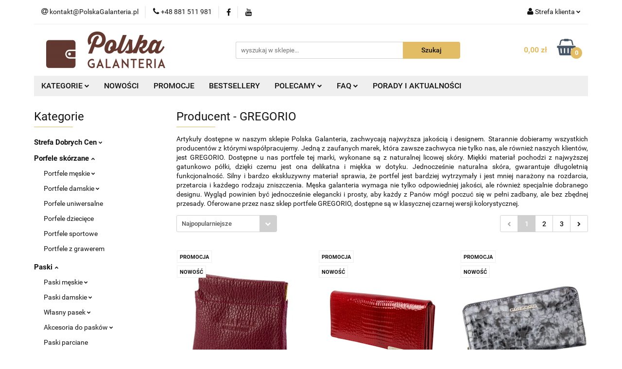

--- FILE ---
content_type: text/html; charset=utf-8
request_url: https://polskagalanteria.pl/GREGORIO/pr/391
body_size: 49507
content:
<!DOCTYPE html>
<html lang="pl" currency="PLN"  class=" ">
	<head>
		<meta http-equiv="Content-Type" content="text/html; charset=UTF-8" />
		<meta name="description" content="Artykuły dostępne w naszym sklepie Polska Galanteria, zachwycają najwyższa jakością i designem. Starannie dobieramy wszystkich producentów z którymi współpracujemy. Jedną z zaufanych marek, która zawsze zachwyca nie tylko nas, ale również naszych klientów">
		<meta name="keywords" content="Artykuły,dostępne,naszym,sklepie,Polska,Galanteria,zachwycają,najwyższa,jakością,designem,Starannie,dobieramy,wszystkich,producentów,którymi,współpracujemy,Jedną,zaufanych,marek,która,zawsze,zachwyca,nie,tylko,nas,ale,również,naszych,klientów,jest,GREGORI">
					<meta name="generator" content="Sky-Shop">
						<meta name="author" content="PolskaGalanteria.pl - działa na oprogramowaniu sklepów internetowych Sky-Shop.pl">
		<meta name="viewport" content="width=device-width, initial-scale=1.0">
		<meta name="skin_id" content="universal">
		<meta property="og:title" content="GREGORIO - sklep online PolskaGalanteria">
		<meta property="og:description" content="Artykuły dostępne w naszym sklepie Polska Galanteria, zachwycają najwyższa jakością i designem. Starannie dobieramy wszystkich producentów z którymi współpracujemy. Jedną z zaufanych marek, która zawsze zachwyca nie tylko nas, ale również naszych klientów">
					<meta property="og:image" content="https://polskagalanteria.pl/upload/galanteria/logos//logo-2-.png">
			<meta property="og:image:type" content="image/png">
			<meta property="og:image:width" content="">
			<meta property="og:image:height" content="">
			<link rel="image_src" href="https://polskagalanteria.pl/upload/galanteria/logos//logo-2-.png">
							<link rel="shortcut icon" href="/upload/galanteria/favicon.ico">
									<link rel="next" href="https://polskagalanteria.pl/GREGORIO/pr/391/pa/2">
							<link rel="canonical" href="https://polskagalanteria.pl/GREGORIO/pr/391">
						<title>GREGORIO - sklep online PolskaGalanteria</title>
		<meta name="google-site-verification" content="035sUS-s2kc1rJFUAdrOuJdD2qr-ysUs8bMYW-xMEyQ">

				


    <script type="text/plain" data-cookiecategory="marketing">
        !function(f, b, e, v, n, t, s) {
            if (f.fbq) return;
            n = f.fbq = function() {
                n.callMethod ?
                    n.callMethod.apply(n, arguments) : n.queue.push(arguments)
            };
            if (!f._fbq) f._fbq = n;
            n.push = n;
            n.loaded = !0;
            n.version = '2.0';
            n.queue = [];
            t = b.createElement(e);
            t.async = !0;
            t.src = v;
            s = b.getElementsByTagName(e)[0];
            s.parentNode.insertBefore(t, s)
        }(window,
            document, 'script', 'https://connect.facebook.net/en_US/fbevents.js');
        fbq('init', '1445150839134074');

				fbq('track', 'PageView', {}, { eventID: 'PageView.0595116001768896498' } );
		    </script>
    <noscript>
        <img height="1" width="1" src="https://www.facebook.com/tr?id=1445150839134074&ev=&noscript=1">
    </noscript>

<!-- edrone -->



	
        <script>
        const getCookie = (name) => {
            const pair = document.cookie.split('; ').find(x => x.startsWith(name+'='))
            if (pair) {
                return JSON.parse(pair.split('=')[1])
            }
        }

        const ccCookie = getCookie('cc_cookie')

        window.dataLayer = window.dataLayer || [];
        function gtag(){dataLayer.push(arguments);}

        gtag('consent', 'default', {
            'ad_storage': 'denied',
            'analytics_storage': 'denied',
            'ad_user_data': 'denied',
            'ad_personalization':  'denied',
            'security_storage': 'denied',
            'personalization_storage': 'denied',
            'functionality_storage': 'denied',
            wait_for_update: 500
        });

        // --- MICROSOFT ---
        window.uetq = window.uetq || [];
        window.uetq.push('consent', 'default', {
            'ad_storage': 'denied'
        });

        if (ccCookie) {
            gtag('consent', 'update', {
                'ad_storage': ccCookie.categories.includes('marketing') ? 'granted' : 'denied',
                'analytics_storage': ccCookie.categories.includes('analytics') ? 'granted' : 'denied',
                'ad_user_data': ccCookie.categories.includes('marketing') ? 'granted' : 'denied',
                'ad_personalization':  ccCookie.categories.includes('marketing') ? 'granted' : 'denied',
                'security_storage': 'granted',
                'personalization_storage': 'granted',
                'functionality_storage': 'granted'
            });

            // --- MICROSOFT ---
            window.uetq.push('consent', 'update', {
                'ad_storage': ccCookie.categories.includes('marketing') ? 'granted' : 'denied'
            });
        }

    </script>
        <script async src="https://www.googletagmanager.com/gtag/js?id=G-FP93F2BG6K"></script>
    <script>
        window.dataLayer = window.dataLayer || [];
        function gtag(){dataLayer.push(arguments);}
        gtag('js', new Date());

        gtag('config', 'G-FP93F2BG6K');
    </script>
	


	<script>
		var GA_4_PRODUCTS_DATA =  [{"item_id":13200,"item_brand":"GREGORIO","item_category":null},{"item_id":10920,"item_brand":"GREGORIO","item_category":null},{"item_id":10145,"item_brand":"GREGORIO","item_category":null},{"item_id":12812,"item_brand":"GREGORIO","item_category":null},{"item_id":10139,"item_brand":"GREGORIO","item_category":null},{"item_id":12466,"item_brand":"GREGORIO","item_category":null},{"item_id":12467,"item_brand":"GREGORIO","item_category":null},{"item_id":12464,"item_brand":"GREGORIO","item_category":null},{"item_id":9986,"item_brand":"GREGORIO","item_category":null},{"item_id":11126,"item_brand":"GREGORIO","item_category":null},{"item_id":10177,"item_brand":"GREGORIO","item_category":null},{"item_id":12678,"item_brand":"GREGORIO","item_category":null},{"item_id":10174,"item_brand":"GREGORIO","item_category":null},{"item_id":12964,"item_brand":"GREGORIO","item_category":null},{"item_id":12814,"item_brand":"GREGORIO","item_category":null},{"item_id":12468,"item_brand":"GREGORIO","item_category":null},{"item_id":12465,"item_brand":"GREGORIO","item_category":null},{"item_id":12268,"item_brand":"GREGORIO","item_category":null},{"item_id":11828,"item_brand":"GREGORIO","item_category":null},{"item_id":12557,"item_brand":"GREGORIO","item_category":null},{"item_id":12565,"item_brand":"GREGORIO","item_category":null},{"item_id":10899,"item_brand":"GREGORIO","item_category":null},{"item_id":10900,"item_brand":"GREGORIO","item_category":null},{"item_id":11122,"item_brand":"GREGORIO","item_category":null},{"item_id":10181,"item_brand":"GREGORIO","item_category":null},{"item_id":12960,"item_brand":"GREGORIO","item_category":null},{"item_id":12962,"item_brand":"GREGORIO","item_category":null},{"item_id":12451,"item_brand":"GREGORIO","item_category":null},{"item_id":12450,"item_brand":"GREGORIO","item_category":null},{"item_id":10147,"item_brand":"GREGORIO","item_category":null},{"item_id":12961,"item_brand":"GREGORIO","item_category":null},{"item_id":10144,"item_brand":"GREGORIO","item_category":null},{"item_id":10146,"item_brand":"GREGORIO","item_category":null},{"item_id":12963,"item_brand":"GREGORIO","item_category":null},{"item_id":10148,"item_brand":"GREGORIO","item_category":null},{"item_id":10151,"item_brand":"GREGORIO","item_category":null},{"item_id":10149,"item_brand":"GREGORIO","item_category":null},{"item_id":10180,"item_brand":"GREGORIO","item_category":null},{"item_id":12269,"item_brand":"GREGORIO","item_category":null},{"item_id":10143,"item_brand":"GREGORIO","item_category":null},{"item_id":10141,"item_brand":"GREGORIO","item_category":null},{"item_id":12809,"item_brand":"GREGORIO","item_category":null},{"item_id":12811,"item_brand":"GREGORIO","item_category":null},{"item_id":10166,"item_brand":"GREGORIO","item_category":null},{"item_id":12813,"item_brand":"GREGORIO","item_category":null},{"item_id":12815,"item_brand":"GREGORIO","item_category":null},{"item_id":12975,"item_brand":"GREGORIO","item_category":null},{"item_id":12793,"item_brand":"GREGORIO","item_category":null}] ;
			</script>







	<script id="ceneo_opinie" type="text/plain" data-cookiecategory="marketing">(function(w,d,s,i,dl){w._ceneo = w._ceneo || function () {
		w._ceneo.e = w._ceneo.e || []; w._ceneo.e.push(arguments); };
		w._ceneo.e = w._ceneo.e || [];dl=dl===undefined?"dataLayer":dl;
		const f = d.getElementsByTagName(s)[0], j = d.createElement(s); j.defer = true;
		j.src = "https://ssl.ceneo.pl/ct/v5/script.js?accountGuid=" + i + "&t=" +
				Date.now() + (dl ? "&dl=" + dl : ''); f.parentNode.insertBefore(j, f);
	})(window, document, "script", "a604e01b-8c06-48f9-b8c6-65e4366d99d8");</script>
		<script type="text/javascript">

			function imageLoaded(element, target = "prev") {
				let siblingElement;
				if (target === "prev") {
					siblingElement = element.previousElementSibling;
				} else if (target === "link") {
					siblingElement = element.parentElement.previousElementSibling;
				}
				if (siblingElement && (siblingElement.classList.contains("fa") || siblingElement.classList.contains("icon-refresh"))) {
					siblingElement.style.display = "none";
				}
			}
			</script>

        
		<link rel="stylesheet" href="/view/new/userContent/galanteria/style.css?v=945">
		<div id="ytWidget"></div>
<link rel="stylesheet" href="/upload/galanteria/mojkod/OknoPromocja/style.css">
<script src="https://ajax.googleapis.com/ajax/libs/jquery/1.11.1/jquery.min.js" />

<!-- Google Tag Manager -->
<script>(function (w, d, s, l, i) {
        w[l] = w[l] || []; w[l].push({
            'gtm.start':
                new Date().getTime(), event: 'gtm.js'
        }); var f = d.getElementsByTagName(s)[0],
            j = d.createElement(s), dl = l != 'dataLayer' ? '&l=' + l : ''; j.async = true; j.src =
                'https://www.googletagmanager.com/gtm.js?id=' + i + dl; f.parentNode.insertBefore(j, f);
    })(window, document, 'script', 'dataLayer', 'GTM-5VN2BLPD');</script>
<!-- End Google Tag Manager -->

<script>gtag('config', 'AW-997357381');</script>

<!-- Automatyczne potwierdzenie zamówienia -->
<script>
    document.onreadystatechange = function () {

    /*if(document.readyState === 'complete')*/{


            function CzyAktualanaStronaTo(stronaDoSprawdzenia) {
                if (window.location.pathname == '/') return false;
                return stronaDoSprawdzenia.indexOf(window.location.pathname) == 0;
            }

            function ukryjPanelZPodsumowaniemZamowienia() {
                if (document.getElementById('order')) {
                    $('#order').css('display', 'none');
                } else {
                    setTimeout(ukryjPanelZPodsumowaniemZamowienia, 15);
                }
            }

            if (CzyAktualanaStronaTo('/order_preview/')) {
                ukryjPanelZPodsumowaniemZamowienia();
            }

            jQuery(function () {
                if (CzyAktualanaStronaTo('/order_preview/')) {
                    //jQuery('#submit').click();
                }
                if (CzyAktualanaStronaTo('/order/')) {
                    try {
                        document.getElementsByName('preview')[0].getElementsByTagName('span')[0].innerHTML = "Potwierdzam zakup";
                    } catch (err) { }
                    try {
                        if ($('#payid_5').is(':checked')) {
                            $('#ship_container > div:nth-child(1)').show();
                        }

                        $('#payid_5').change(
                            function () {
                                if ($('#payid_5').is(':checked')) {
                                    $('#ship_container > div:nth-child(1)').show();
                                }
                                else {
                                    $('#ship_container > div:nth-child(1)').hide();
                                }
                            });

                    } catch (err) { }
                }
            });
        }
    }
</script>

<!-- Jeżeli masz w koszyku produkty, czy napewno chcesz opuścić stronę -->
<script>
    window.onbeforeunload = function () {
        if (cookies.read("scart") && CONF.confirmexit == 1) {
            return 'Posiadasz w koszyku produkty.\n\nProszę zrealizuj zamówienie.';
        }
    }
</script>



<!-- Zaznaczenie wszystkich zgód podczas finalizacji zamówienia -->
<script>
    document.onreadystatechange = function () {
        if (document.readyState === 'complete') {
            jQuery(function () {
                if (CzyAktualanaStronaTo('/order/')) {
                    $("#register_link_to_rules").prop("checked", true);
                    $("#register_must_accept").prop("checked", true);
                    $("#ceneo_opinie").prop("checked", true);
                    $("#okazje_opinie").prop("checked", true);
                    $("#register_newsletter").prop("checked", true);
                    //$('<img src="/admin/view/img/16/dotpay.png" ></img>').insertAfter(".Dotpay");
                }
            });
        }
    }
</script>

<!--  Facebook API https://developers.facebook.com/docs/javascript/examples -->
<script>
    window.fbAsyncInit = function () {
        FB.init({
            appId: '782930111781300',
            xfbml: true,
            version: 'v2.4'
        });
    };

    (function (d, s, id) {
        var js, fjs = d.getElementsByTagName(s)[0];
        if (d.getElementById(id)) { return; }
        js = d.createElement(s); js.id = id;
        js.src = "//connect.facebook.net/pl_PL/sdk.js";
        fjs.parentNode.insertBefore(js, fjs);
    }(document, 'script', 'facebook-jssdk'));
</script>

<style>
    iframe[name=google_conversion_frame] {
        display: none !important;
    }

    label.cb:before,
    label.rd:before {
        border: solid 1px #623931;
    }

    #order .box_data input {
        border: solid 1px #623931;
    }

    #code_discount {
        border: solid 1px #623931;
    }

    #banks_section_11 {
        grayscale(0%) !important !important;
    }

    #ship_container>div:nth-child(1) {
        display: none;
    }

    .category-description p,
    .category-description p span,
    .category-description ul li {
        font-size: 14px !important;
        text-align: justify;
        font-family: 'Roboto', sans-serif !important;
    }

    .category-description h2,
    .category-description h2 span {
        font-size: 16px !important;
        margin: 5px 0px !important;
        font-weight: bold;
    }

    .home.heading h1 {
        text-align: center;
        font-weight: 100;
    }

    .home.heading h1::after {
        content: '';
        width: 100px;
        height: 1px;
        background: #e2bd65;
        position: absolute;
        top: 45px;
        left: 50%;
        -webkit-transform: translateX(-50%);
        -moz-transform: translateX(-50%);
        -ms-transform: translateX(-50%);
        -o-transform: translateX(-50%);
        transform: translateX(-50%);
    }

    .home-text p,
    .home p {
        text-align: justify;
    }

    .home-text span a {
        color: #131313;
        text-decoration: none;
        font-weight: 100;
    }

    .home-text span {
        display: block;
        font-size: 1.5em;
        margin-block-start: 0.83em;
        margin-block-end: 0.83em;
        font-weight: bold;
    }

    .home-text span::after {
        content: '';
        width: 80px;
        height: 1px;
        background: #e2bd65;
        position: absolute;
        top: 35px;
        left: 40px;
        -webkit-transform: translateX(-50%);
        -moz-transform: translateX(-50%);
        -ms-transform: translateX(-50%);
        -o-transform: translateX(-50%);
        transform: translateX(-50%);
    }

    .product-card.mod-product-card-1 .add-to-cart {
        font-size: 18px;
        height: 50px;
    }

    #header.mod-header-3 .header_inner_wrapper .header_middle_content {
        padding: 15px 0;
    }

    @media (max-width: 767px) {
        #header.mod-header-3 .header_inner_wrapper .header_middle_content {
            padding: 10px 0;
        }

        .products-list-page.mod-products-list-page-1 .category-description {
            display: block !important;
            font-size: 12px !important;
            line-height: 1.4;
        }

        .products-list-page.mod-products-list-page-1 .category-description h2 {
            font-size: 14px !important;
            line-height: 1;
        }
    }
</style>

<!-- Wyłączenie linków w menu -->
<script>
    document.onreadystatechange = function () {
        if (document.readyState === 'complete') {
            $(window).bind("load", function () {
                $("a[title='Producenci']").attr('href', null)
            });
        }
    }
</script>

<script src="https://polskagalanteria.pl/upload/galanteria/3d/orbitvu12/swfobject.js" type="text/javascript">
</script>

<script src="https://polskagalanteria.pl/upload/galanteria/3d/orbitvu12/orbitvu.js" type="text/javascript">
</script>

<!--  -->

<style type="text/css">
    .desk {
        display: block;
    }

    .div-only-mobile {
        display: block;
    }

    @media screen and (max-width : 30000px) {
        .div-only-mobile {
            visibility: hidden;
            display: none;
        }
    }

    @media screen and (max-width : 906px) {
        .desk {
            visibility: hidden;
            display: none;
        }

        .div-only-mobile {
            visibility: visible;
            display: block;
        }
    }

    .mod-custom-area-1 {
        margin: 0px auto !important;
    }

    .breadcrumbs.mod-breadcrumbs-6 {
        margin: 0px auto !important;
    }

    .products-list-page.mod-products-list-page-1 .product-tile .product-desc .product-name a span {
        display: inline;
    }

    .products-list.mod-products-list-1 .product-tile .product-desc .product-name a span {
        display: inline;
    }

    .products-slider.mod-products-slider-2 .product-tile .product-desc .product-name a span {
        display: inline;
    }
</style>



<script>
    $(document).ready(function () {

        $(".btn-more").click(function () {
            var getclass = $(this).attr('data-btn');
            $('.' + getclass).toggleClass('active');
        });

    });

    $(function () {

        var SliderModule = (function () {
            var pb = {};
            pb.el = $('#slider');
            pb.items = {
                panels: pb.el.find('.slider-wrapper > li'),
            }

            // Interval del Slider
            var SliderInterval,
                currentSlider = 0,
                nextSlider = 1,
                lengthSlider = pb.items.panels.length;

            // Constructor del Slider
            pb.init = function (settings) {
                this.settings = settings || { duration: 8000 };
                var items = this.items,
                    lengthPanels = items.panels.length,
                    output = '';

                // Insertamos nuestros botones
                for (var i = 0; i < lengthPanels; i++) {
                    if (i == 0) {
                        output += '<li class="active"></li>';
                    } else {
                        output += '<li></li>';
                    }
                }

                $('#control-buttons').html(output);

                // Activamos nuestro Slider
                activateSlider();
                // Eventos para los controles
                $('#control-buttons').on('click', 'li', function (e) {
                    var $this = $(this);
                    if (!(currentSlider === $this.index())) {
                        changePanel($this.index());
                    }
                });

            }

            // Funcion para activar el Slider
            var activateSlider = function () {
                SliderInterval = setInterval(pb.startSlider, pb.settings.duration);
            }

            // Funcion para la Animacion
            pb.startSlider = function () {
                var items = pb.items,
                    controls = $('#control-buttons li');
                // Comprobamos si es el ultimo panel para reiniciar el conteo
                if (nextSlider >= lengthSlider) {
                    nextSlider = 0;
                    currentSlider = lengthSlider - 1;
                }

                controls.removeClass('active').eq(nextSlider).addClass('active');
                items.panels.eq(currentSlider).fadeOut('slow');
                items.panels.eq(nextSlider).fadeIn('slow');

                // Actualizamos los datos del slider
                currentSlider = nextSlider;
                nextSlider += 1;
            }

            // Funcion para Cambiar de Panel con Los Controles
            var changePanel = function (id) {
                clearInterval(SliderInterval);
                var items = pb.items,
                    controls = $('#control-buttons li');
                // Comprobamos si el ID esta disponible entre los paneles
                if (id >= lengthSlider) {
                    id = 0;
                } else if (id < 0) {
                    id = lengthSlider - 1;
                }

                controls.removeClass('active').eq(id).addClass('active');
                items.panels.eq(currentSlider).fadeOut('slow');
                items.panels.eq(id).fadeIn('slow');

                // Volvemos a actualizar los datos del slider
                currentSlider = id;
                nextSlider = id + 1;
                // Reactivamos nuestro slider
                activateSlider();
            }

            return pb;
        }());

        SliderModule.init({ duration: 4000 });



    });
</script>

<script>
    jQuery(document).ready(function () { jQuery(".col-sm-9").append(jQuery("#category_desc")) });
</script>

<link rel="preload" href="https://polskagalanteria.pl/view/new/scheme/public/_common/fonts/roboto/Roboto.woff2"
    as="font" type="font/woff" crossorigin="anonymous">

<!-- kod serwisowy sky-shop, proszę nie usuwać bez potwierdzenia -->

<meta name="google-site-verification" content="i810qVQ_Z2jQJcaJ5zW3TT78fVPqRrpcaTwvkWj-_Lw">
<!-- Global Tag Microsoft Bing Ads -->
<script>(function (w, d, t, r, u) { var f, n, i; w[u] = w[u] || [], f = function () { var o = { ti: "271001914", enableAutoSpaTracking: true }; o.q = w[u], w[u] = new UET(o), w[u].push("pageLoad") }, n = d.createElement(t), n.src = r, n.async = 1, n.onload = n.onreadystatechange = function () { var s = this.readyState; s && s !== "loaded" && s !== "complete" || (f(), n.onload = n.onreadystatechange = null) }, i = d.getElementsByTagName(t)[0], i.parentNode.insertBefore(n, i) })(window, document, "script", "//bat.bing.com/bat.js", "uetq");</script>
		
		<script src="/view/new/scheme/public/_common/js/libs/promise/promise.min.js"></script>
		<script src="/view/new/scheme/public/_common/js/libs/jquery/jquery.min.js"></script>
		<script src="/view/new/scheme/public/_common/js/libs/angularjs/angularjs.min.js"></script>
	</head>
	<body 		  data-coupon-codes-active="1"
		  data-free-delivery-info-active="1"
		  data-generate-pdf-config="PRODUCT_AND_CART"
		  data-hide-price="0"
		  data-is-user-logged-id="0"
		  data-loyalty-points-active="1"
		  data-cart-simple-info-quantity="0"
		  data-cart-simple-info-price="0,00 zł"
		  data-base="PLN"
		  data-used="PLN|zł"
		  data-rates="'PLN':1"
		  data-decimal-hide="0"
		  data-decimal=","
		  data-thousand=" "
		   data-js-hash="7e299598af"		  data-gtag-events="true" data-gtag-id="G-FP93F2BG6K"		  		  class="		  		  		  		  "
		  		  		  		  		  data-hurt-price-type=""
		  data-hurt-price-text=""
		  		  data-tax="23"
	>
		<!--script src="/upload/galanteria/mojkod/OknoPromocja/js_ZPD202301.js"></script-->
<!--script src="/upload/galanteria/mojkod/OknoPromocja/js_BF22_2.js"></script-->
<!--script src="/upload/galanteria/mojkod/OknoPromocja/js_21032022.js"></script-->
<!--script src="/upload/galanteria/mojkod/OknoPromocja/js_WOSP21_2.js"></script-->
<!--script src="/upload/galanteria/mojkod/OknoPromocja/js_2025.js"></script-->

<script>
    window.alert = function (text) {
        $("div.swal2-container*")[0].className += " fade in";
        $("div.swal2-container*")[0].style.display = "block";
        $("div.swal2-modal*")[0].className += " swal-shop-action-popup show-swal2";
        $("div.swal2-modal*")[0].className = $("div.swal2-modal*")[0].className.replace("hide-swal2", "");
        $("div.swal2-modal*")[0].style.display = "block";
        $("div.swal2-modal*")[0].style.width = "75%";
        $("div.swal2-modal*")[0].style.height = "85%";
        $("div.swal2-icon.swal2-error*")[0].style.display = "none";
        $("div.swal2-icon.swal2-question*")[0].style.display = "none";
        $("div.swal2-icon.swal2-warning*")[0].style.display = "none";
        $("div.swal2-icon.swal2-info*")[0].style.display = "none";
        $("div.swal2-icon.swal2-success*")[0].style.display = "none";
        $("div.swal2-modal* > div.swal2-range*")[0].style.display = "none";
        $("div.swal2-modal* > h2")[0].innerHTML = "Informacja";
        $("div.swal2-modal* > div.swal2-content*")[0].style.top = "50px";
        $("div.swal2-modal* > button.swal2-confirm*")[0].style.display = "none";
        $("div.swal2-modal* > button.swal2-cancel*")[0].style.display = "block";
        $("div.swal2-modal* > button.swal2-cancel*")[0].className = "swal2-cancel";
        $("div.swal2-modal* > button.swal2-cancel*")[0].className += " btn styled";
        $("div.swal2-modal* > span.swal2-close*")[0].style.display = "block";
        $("div.swal2-modal* > div.swal2-content*")[0].innerHTML = text;
        $("div.swal2-modal* > button.swal2-cancel*")[0].innerHTML = "Zamknij";
        document.getElementsByClassName('swal2-cancel btn styled')[0].addEventListener("click", function () {
            $("div.swal2-modal*")[0].style.display = "none";
            $("div.swal2-container*")[0].className = "swal2-container fade";
            $("div.swal2-modal*")[0].className = "swal2-modal";
            $("div.swal2-modal* > button.swal2-cancel*")[0].className = "swal2-cancel";
        });
        document.getElementsByClassName('swal2-close')[0].addEventListener("click", function () {
            $("div.swal2-modal*")[0].style.display = "none";
            $("div.swal2-container*")[0].className = "swal2-container fade";
            $("div.swal2-modal*")[0].className = "swal2-modal";
            $("div.swal2-modal* > button.swal2-cancel*")[0].className = "swal2-cancel";
        });

        /*
       var oknoInfo = document.getElementById("message_dialog_source");
       oknoInfo.style.display = "block";
       oknoInfo.style.top = "25%";
       oknoInfo.getElementsByClassName('value')[0].innerHTML = text;
       oknoInfo.getElementsByClassName('bigBtn radius first_btn jqmClose next')[0].addEventListener("click", function(){
          oknoInfo.style.display = "none";
          });
       oknoInfo.getElementsByClassName('jqmClose')[0].addEventListener("click", function(){
          oknoInfo.style.display = "none";
          });*/
        return true;
    };

</script>


<!-- Przycisk z informacją jak mierzyć długość paska -->
<script type="text/javascript">window.onload = function () {

        <!-- Przeniesienie informacji o kosztach dostawy  w dół -->
        jQuery(".sh_price_switch").insertAfter(".product_buy");

        if (window.location.href.toLowerCase().indexOf("/pasek-") > -1) {
            var a = document.createElement("a");
            a.setAttribute('href', '#');
            a.setAttribute('title', 'Jaki rozmiar paska wybrać');
            function clickHandler(e) {
                if (e.preventDefault) {
                    e.preventDefault();
                } else {
                    e.returnValue = false;
                }
                alert('Obwód pasa a rozmiar paska:<div><a target="_blank" href="upload/galanteria/images/rozmiarowka-pg.png" title="Kliknij aby otworzyć w nowej karcie."><img src="upload/galanteria/images/rozmiarowka-pg.png" alt="Rozmiary pasków" width="100%" height="100%"></a></div>');
            }
            if (a.addEventListener) {
                a.addEventListener('click', clickHandler);
            } else {
                a.attachEvent('onclick', clickHandler);
            }

            var s = document.createElement("img");
            s.setAttribute('src', '/view/rwd/img/icon_info.png');
            a.appendChild(s);
            var ss = document.getElementsByName('option_6')[0]; ss.parentNode.parentNode.insertBefore(a, ss.parentNode.nextSibling);
        }
    };</script>

<!-- Kod tagu remarketingowego Google, konto bigkoma@gmail.com -->
<!-- Kod tagu remarketingowego Google -->
<!--------------------------------------------------
Tagi remarketingowe nie mogą być wiązane z informacjami umożliwiającymi identyfikację osób ani umieszczane na stronach o tematyce należącej do kategorii kontrowersyjnych. Więcej informacji oraz instrukcje konfiguracji tagu znajdziesz tutaj: http://google.com/ads/remarketingsetup
--------------------------------------------------->
<script type="text/javascript">
    var google_tag_params = {};
    if ('0' != '0') {
        google_tag_params = {
            ecomm_prodid: '0',
            ecomm_pagetype: 'producer',
            ecomm_totalvalue: 0
        };
    }
    else {
        google_tag_params = {
            ecomm_prodid: '',
            ecomm_pagetype: 'index'
        };
    }
</script>
<script type="text/javascript">
    /* <![CDATA[ */
    var google_conversion_id = 997357381;
    var google_custom_params = window.google_tag_params;
    var google_remarketing_only = true;
    /* ]]> */
</script>
<script type="text/javascript" src="//www.googleadservices.com/pagead/conversion.js">
</script>
<noscript>
    <div style="display:inline;">
        <img height="1" width="1" style="border-style:none;" alt=""
            src="//googleads.g.doubleclick.net/pagead/viewthroughconversion/997357381/?value=0&amp;guid=ON&amp;script=0">
    </div>
</noscript>

<!-- Kod tagu remarketingowego Google -->
<!--------------------------------------------------
Tagi remarketingowe nie mogą być wiązane z informacjami umożliwiającymi identyfikację osób ani umieszczane na stronach o tematyce należącej do kategorii kontrowersyjnych. Więcej informacji oraz instrukcje konfiguracji tagu znajdziesz tutaj: http://google.com/ads/remarketingsetup
--------------------------------------------------->
<script type="text/javascript">
    var google_tag_params = {};
    if ('0' != '0') {
        google_tag_params = {
            ecomm_prodid: '0',
            ecomm_pagetype: 'producer',
            ecomm_totalvalue: 0
        };
    }
    else {
        google_tag_params = {
            ecomm_prodid: '',
            ecomm_pagetype: 'index'
        };
    }
</script>
<script type="text/javascript">
    /* <![CDATA[ */
    var google_conversion_id = 758495140;
    var google_custom_params = window.google_tag_params;
    var google_remarketing_only = true;
    /* ]]> */
</script>
<script type="text/javascript" src="//www.googleadservices.com/pagead/conversion.js">
</script>
<noscript>
    <div style="display:inline;">
        <img height="1" width="1" style="border-style:none;" alt=""
            src="//googleads.g.doubleclick.net/pagead/viewthroughconversion/758495140/?value=0&amp;guid=ON&amp;script=0">
    </div>
</noscript>


<!-- Informacja o darmowej dostawie -->
<!-- <script>
document.onreadystatechange = function(){
    if(document.readyState === 'complete'){
jQuery(function(){
    var alerted = localStorage.getItem('alertDarmowaDostawaWWeekend') || '';
    if (alerted != 'yes' || CzyAktualanaStronaTo('/cart/')) {
     alert("<h2>Darmowa dostawa w prezencie!</h2><br>W ten weekend darmowa dostawa dla wszystkich zamówień przy płatności przelewem lub szybkimi płatnościami OnLine.");
     localStorage.setItem('alertDarmowaDostawaWWeekend','yes');
    }

   //$('#slider_main img')[0].addEventListener("click", function() {localStorage.setItem('alertDarmowaDostawaWWeekend','no');});
});
}
}
</script> -->
<!-- Informacja o darmowej dostawie -->

<!-- Google Tag Manager (noscript) -->
<noscript><iframe src="https://www.googletagmanager.com/ns.html?id=GTM-NZ3Q2NL" height="0" width="0"
        style="display:none;visibility:hidden"></iframe></noscript>
<!-- End Google Tag Manager (noscript) -->


<style>
    div.product-price>div.product-promotion-counter:first-of-type {
        display: none;
    }

    .k_product_container {
        display: flex;
        flex-wrap: wrap;
        justify-content: space-between;
        padding: 20px 0 0 0;
    }

    .k_product_container .k_title {
        width: 100%;
        text-align: center;
        padding: 20px 0;
    }

    .k_item {
        position: relative;
        margin: 10px 0;
        transition: all .3s;
    }

    .k_name {
        position: absolute;
        bottom: 0;
        width: 100%;
        display: flex;
        justify-content: center;
        height: 45px;
        color: #fff;
        font-size: 20px;
        left: 0;
        align-items: center;
        padding: 0 10px;
        transition: all .3s;
    }

    .k_name:after {
        content: '';
        background-image: url(https://polskagalanteria.pl/upload/galanteria/images/arrow-left.png);
        width: 20px;
        height: 20px;
        background-repeat: no-repeat;
        background-position: center;
        opacity: 0;
        transition: all .3s;
    }

    .k_item:hover .k_name:after {
        margin: 0 0 0 20px;
        opacity: 1;
    }

    .k_product_container .k_title {
        width: 100%;
        text-align: center;
        padding: 20px 0 40px 0;
        position: relative;
        font-size: 26px;
    }

    .k_title:before {
        content: '';
        width: 100px;
        height: 1px;
        background: #e2bd65;
        position: absolute;
        left: 50%;
        -webkit-transform: translateX(-50%);
        -moz-transform: translateX(-50%);
        -ms-transform: translateX(-50%);
        -o-transform: translateX(-50%);
        transform: translateX(-50%);
        bottom: 30px;
    }

    .k_item:hover {
        box-shadow: 2px 2px 15px 3px rgba(0, 0, 0, 0.3);
        transform: translateY(-8px);
    }



    .clearfix:after {
        content: '';
        clear: both;
        display: block;
        height: 0;
        width: 0;
    }

    ul {
        list-style-type: none;
    }




    .container {
        width: 100%;
        margin: 0;
        padding: 20px 0 0 0;

    }

    .slider-wrapper {
        z-index: 500;
        position: relative;
        width: 100%;
        height: 330px;
        background: #FFF;

        overflow: hidden;
    }

    .slider-wrapper li {
        display: none;
    }

    .slider-wrapper .current-slide {
        display: block;
    }





    .slider-wrapper img {
        position: absolute;
        max-width: 100%;
        height: auto;
        top: 0;
        left: 0;
    }

    .slider-wrapper .slider-title {
        color: #623831;
        font-size: 26px;
        font-weight: 600;
        margin-bottom: 6px;
        letter-spacing: 1px;
        width: 100%;
    }

    .slider-wrapper p {
        font-size: 16px;
        font-weight: 300;
        line-height: 1.5;
        padding: 0;
        margin: 0;
    }

    .slider-btn {
        margin: 20px 0 0 0;
    }

    .slider-btn a {
        color: #fff;
        background-color: #e2bd65;
        padding: 10px 20px;
        border-radius: 4px;
        font-weight: 600;
        text-decoration: none;
    }

    .control-buttons {
        text-align: center;
        margin: 0;
        position: absolute;
        width: 100%;
        bottom: 30px;
        z-index: 9999;
        padding: 0;
    }

    .control-buttons li {
        cursor: pointer;
        display: inline-block;
        background: #424f66;
        text-indent: -99999px;
        height: 12px;
        width: 12px;
        margin: 0 6px;
        -webkit-border-radius: 50%;
        -moz-border-radius: 50%;
        border-radius: 50%;
    }

    .control-buttons li.active {
        background: #e2bd65;
    }

    .caption {
        position: absolute;
        left: 0;
        top: 0;
        height: 100%;
        width: 50%;
        padding: 20px 40px;
        display: flex;
        flex-wrap: wrap;
        align-content: center;

    }

    .caption.center {
        left: calc(50% - 250px);
        width: 500px;
        text-align: center;
    }

    .caption.center .slider-btn {

        margin: 20px auto 0 auto;
    }

    .slider-title.text_2 {
        color: #b52525;
        font-size: 45px;
        line-height: 1.2;
        font-weight: 900;
    }

    .slider-title.text_3 {
        color: #333;
        font-size: 16px;
        letter-spacing: 3px;
        font-weight: 400;
    }

    .btn-more {
        display: none;
    }

    @media only screen and (max-width:1024px) {
        .btn-more {
            display: block;
        }

        .text-1,
        .text-2,
        .text-3,
        .text-4 {
            display: none;
        }

        .text-1.active,
        .text-2.active,
        .text-3.active,
        .text-4.active {
            display: block;
        }
    }

    @media only screen and (min-width: 600px) and (max-width:1100px) {
        .k_item img {
            width: 100%;
        }

        .k_item {
            ;
            width: calc(50% - 10px);
        }

        .slider-wrapper {
            height: 230px;
        }

        .slider-wrapper .slider-title {
            font-size: 18px;
        }

        .control-buttons {
            bottom: 10px;
        }

        .slider-btn a {
            font-size: 14px;
            padding: 6px 12px;
        }

        .slider-wrapper img {
            height: 100%;
            width: 100%;
            object-fit: cover;
            object-position: center;
        }
    }

    @media only screen and (max-width:599px) {
        .k_item img {
            width: 100%;
        }

        .k_item {
            ;
            width: 100%;
        }

        .slider-wrapper .slider-title {
            font-size: 16px;
        }

        .caption {
            padding: 10px 20px;
        }

        .slider-wrapper {
            height: 145px;
        }

        .control-buttons {
            bottom: 5px;
        }

        .slider-btn {
            margin: 5px 0 0 0;
        }

        .slider-btn a {
            font-size: 14px;
            padding: 6px 12px;
        }

        .slider-wrapper p {
            display: none;
        }

        .slider-wrapper img {
            height: 100%;
            width: 100%;
            object-fit: cover;
            object-position: center;
        }

        .caption.center {
            left: 0;
            width: 100%;
            text-align: center;
        }

        .slider-wrapper .center .slider-title {
            font-size: 10px;
            letter-spacing: 0;
            line-height: 1;
        }

        .caption.center .slider-btn {
            margin: 5px auto 0 auto;
        }

    }

    @media only screen and (max-width:450px) {
        .caption {
            width: 85%;
        }

        .slider-wrapper {
            height: 130px;
        }

        .slider-btn a {
            font-size: 12px;
            padding: 3px 8px;
        }

        .control-buttons {
            bottom: -10px;
        }
    }

    #ytWidget {
        display: contents;
    }

    #yt-widget {
        display: inline-block;
    }

    #yt-widget .yt-listbox {
        position: fixed !important;
        display: flex;
    }

    #yt-widget .yt-wrapper_align_right {
        display: none;
    }
</style>

<script>
    $(document).ready(function () {
        if (window.location.href.indexOf("7186") > -1) {
            document.querySelector("body > main > section.product-card.mod-product-card-1 > div > div > div:nth-child(1) > div > div.col-xxs.col-sm-7.col-md-7 > section > div:nth-child(2) > div").innerHTML = "";
            document.querySelector("body > main > section.product-card.mod-product-card-1 > div > div > div:nth-child(1) > div > div.col-xxs.col-sm-7.col-md-7 > section > div:nth-child(3)").innerHTML = "";
            document.querySelector("body > main > section.product-card.mod-product-card-1 > div > div > div:nth-child(1) > div > div.col-xxs.col-sm-7.col-md-7 > section > div.row.z-index-2 > div").innerHTML = "";
            document.querySelector("body > main > section.product-card.mod-product-card-1 > div > div > div:nth-child(1) > div > div.col-xxs.col-sm-7.col-md-7 > section > div:nth-child(6)").innerHTML = "";
        }
    });
</script>

<script>

    $(document).ready(function () {
        if (window.location.href.indexOf("Zwroty-i-reklamacje") > -1) {
            var tag = document.createElement("script");
            tag.src = "https://cdn.allekurier.pl/mail-box/banner.js?hid=e673e46f-ea09-415d-9d76-b018afb2f6f7";
            document.getElementsByTagName("body")[0].appendChild(tag);
        }
    });
</script>

<!-- Google Tag Manager (noscript) -->
<noscript><iframe src="https://www.googletagmanager.com/ns.html?id=GTM-5VN2BLPD" height="0" width="0"
        style="display:none;visibility:hidden"></iframe></noscript>
<!-- End Google Tag Manager (noscript) -->

<!-- Kod RABATOWY -->
<script>

</script>
		
					
<!-- Google Tag Manager (noscript) -->
<noscript>
    <iframe src="https://www.googletagmanager.com/ns.html?id=G-FP93F2BG6K"
                  height="0" width="0" style="display:none;visibility:hidden"></iframe>
</noscript>
<!-- End Google Tag Manager (noscript) -->
		


<div id="aria-live" role="alert" aria-live="assertive" class="sr-only">&nbsp;</div>
<main class="skyshop-container" data-ng-app="SkyShopModule">
		

<div data-ng-controller="CartCtrl" data-ng-init="init({type: 'QUICK_CART', turnOffSales: 0})">
		
<md-sidenav ng-cloak md-component-id="mobile-cart" class="md-sidenav-right position-fixed" sidenav-swipe>
    <md-content layout-padding="">
        <div class="dropdown dropdown-quick-cart">
            
  <ul data-ng-if="data.cartSelected || data.hidePrice" class="quick-cart-products-wrapper products">
    <li data-ng-if="!data.cartSelected.items.length" class="quick-cart-empty-wrapper">
      <div class="quick-cart-empty-title">
        Koszyk jest pusty
      </div>
    </li>
    <li data-ng-if="data.cartSelected.items.length && item.type !== 'GRATIS_PRODUCT'" class="quick-cart-products__item" data-nosnippet data-ng-repeat="item in data.cartSelected.items track by item.id">
      <div class="container-fluid">
        <div class="row product">
          <div>
            <button data-ng-click="openProductPage(item.product)" data-ng-disabled="isApiPending">
              <img class="product-image"
                   data-ng-srcset="[{[item.product.photo.url]}] 125w"
                   sizes="(max-width: 1200px) 125px, 125px"
                   data-ng-src="[{[item.product.photo.url]}]"
                   alt="[{[item.product.name]}]"/>
            </button>
          </div>
          <div>
            <button data-ng-click="openProductPage(item.product)" data-ng-disabled="isApiPending">
              <span class="product-name" data-ng-bind="item.product.name"></span>
            </button>
            <span class="product-total">
            <span data-ng-bind="item.quantity"></span> x <span data-ng-bind-html="item.unitPriceSummary | priceFormat:''"></span>
          </span>
          </div>
          <div>
            <i class="close-shape"
               is-disabled="isApiPending"
               remove-list-item
               parent-selector-to-remove="'li'"
               collapse-animation="true"
               click="deleteCartItem(item.id)"></i>
          </div>
        </div>
      </div>
    </li>
  </ul>
  <div data-ng-if="data.cartSelected || data.hidePrice" class="quick-cart-products-actions">
    <div class="quick-cart-products-actions__summary">
      <div data-ng-if="cartFinalDiscountByFreeDelivery() || (data.cartFreeDelivery && data.cartFreeDelivery.status !== data.cartFreeDeliveryStatuses.NOT_AVAILABLE)" class="quick-cart-products-actions__summary-delivery">
        <div data-ng-if="!cartFinalDiscountByFreeDelivery()  && data.cartFreeDelivery.missingAmount > 0" class="summary-element cart-is-free-shipment">
          <span>Do bezpłatnej dostawy brakuje</span>
          <span data-ng-bind-html="data.cartFreeDelivery | priceFormat: ''">-,--</span>
        </div>
        <div data-ng-if="cartFinalDiscountByFreeDelivery() || data.cartFreeDelivery.missingAmount <= 0" class="summary-element free-shipment-wrapper">
          <i class="fa fa-truck"></i>
          <span class="value-upper free-shipment-info">Możliwa darmowa dostawa!</span>
        </div>
        <div>
        </div>
      </div>

      <div class="quick-cart-products-actions__summary-total-price">
        <span>Suma </span>
        <span data-ng-if="!data.hidePrice" class="value" data-ng-bind-html="data.cartSelected.priceSummary | priceFormat:'':true">0,00 zł</span>
        <span data-ng-if="data.hidePrice" class="hide-price-text"></span>
      </div>
            <div class="quick-cart-products-actions__summary-discount-info" data-ng-if="data.cartSelected.priceSummary.final.gross != data.cartSelected.priceSummary.base.gross">
        <small>Cena uwzględnia rabaty</small>
      </div>
    </div>
    <button data-ng-disabled="isApiPending" type="button" class="btn btn-primary btn-block" data-ng-click="goToCart()">
      Realizuj zamówienie
    </button>
  </div>
  <!--googleon: all-->
        </div>
    </md-content>
</md-sidenav>		<header id="header" class="mod-header-3 ">
				
<section class="mobile-search">
  <span class="title">Szukaj</span>
  <i class="close-shape"></i>
    <form method="GET" action="/category/#top">
      <div class="row">
        <div class="mobile-search-input-wrapper clearbox">
          <input class="input-field " type="text" name="q" product-per-page="4" value="" placeholder="wyszukaj w sklepie..." autocomplete="off"  />
          <i class="clearbox_button"></i>
                  </div>
        <div class="mobile-search-btn-wrapper">
          <input type="submit" value="Szukaj" class="btn btn-primary btn-block">
        </div>
      </div>
          </form>
</section>
		<div class="header_inner_wrapper">
			
			<section class="top_bar">
				<div class="sky-container">
					<div class="top_bar_inner_wrapper">
						<div class="top_bar_item left">
							
<div class="top_bar_item_list_wrapper">
  <ul class="top_bar_item_list">
        <li data-type="email" class="top_bar_item_list_item hidden-on-mobile" id="top_bar_item_list_item_email">
                  <a href="mailto:kontakt@PolskaGalanteria.pl">
            <div class="top_bar_item_list_item_icon" id="top_bar_item_list_item_email_icon">
              <span class="helper-icon">
                <i class="fa fa-at"></i>
              </span>
            </div>
            <span class="helper-text">
              kontakt@PolskaGalanteria.pl
            </span>
          </a>
                  </li>
              <li data-type="phone" class="top_bar_item_list_item hidden-on-mobile" id="top_bar_item_list_item_phone">
                      <a href="tel:+48 881 511 981">
              <div class="top_bar_item_list_item_icon" id="top_bar_item_list_item_phone_icon">
                <span class="helper-icon">
                  <i class="fa fa-phone"></i>
                </span>
              </div>
              <span class="helper-text">
                +48 881 511 981
              </span>
            </a>
                </li>
                      <li data-type="social-sm_facebook" class="top_bar_item_list_item top_bar_item_list_item_social_media hidden-on-mobile" ng-non-bindable>
            <a href="https://www.facebook.com/PolskaGalanteria/?ref=pg" rel="nofollow" target="_blank">
                <div class="top_bar_item_list_item_social_media">
                                    <span class="top_bar_item_list_item_social_media_icon" id="top_bar_item_list_item_social_media_icon_fb">
                    <i class="fa fa-facebook"></i>
                  </span>
                                  </div>
            </a>
        </li>
                                  <li data-type="social-sm_youtube" class="top_bar_item_list_item top_bar_item_list_item_social_media hidden-on-mobile" ng-non-bindable>
            <a href="https://www.youtube.com/channel/UCfuzwAMmo-lDQt1lnEnh9PA" rel="nofollow" target="_blank">
                <div class="top_bar_item_list_item_social_media">
                                    <span class="top_bar_item_list_item_social_media_icon" id="top_bar_item_list_item_social_media_icon_yt">
                    <i class="fa fa-youtube"></i>
                  </span>
                                  </div>
            </a>
        </li>
                                                                                                                        <li id="mobile-open-contact" class="top_bar_item_list_item top_bar_item_list_item_contact hidden-on-desktop">
          <a href="#">
            <div class="top_bar_item_list_item_item_social_envelope_icon">
              <span class="helper-icon">
                <i class="fa fa-envelope"></i>
              </span>
              <span class="helper-arrow">
                <i class="fa fa-chevron-down"></i>
              </span>
            </div>
          </a>
      </li>
      </ul>
</div>						</div>
						<div class="top_bar_item right">
							
<div class="top_bar_item_list_wrapper">
    <ul class="top_bar_item_list">
                        <li class="top_bar_item_list_item user-menu">
            
  <div class="header_top_bar_social_user_icon">
    <span class="helper-icon">
      <i class="fa fa-user"></i>
    </span>
          <span class="hidden-on-mobile">
        Strefa klienta
      </span>
      <span class="helper-arrow">
        <i class="fa fa-chevron-down"></i>      </span> 
  </div>
  <div class="dropdown">
    <ul>
      <li>
        <a href="/login/">Zaloguj się</a>
      </li>
      <li>
        <a href="/register/">Zarejestruj się</a>
      </li>
            <li>
        <a href="/ticket/add/" rel="nofollow">Dodaj zgłoszenie</a>
      </li>
            <li>
        <a href="#" data-cc="c-settings" rel="nofollow">Zgody cookies</a>
      </li>
          </ul>
  </div>
        </li>
                    <li  data-ng-click="openMobileCart($event)" data-ng-mouseenter="loadMobileCart()" class="top_bar_item_list_item quick-cart  hidden-on-desktop ">
                <div class="top_bar_item_list_item_cart_icon">
                    <span class="helper-icon">
                        <i class="fa fa-shopping-basket"></i>
                    </span>
                    <span class="helper-text">
                        Koszyk
                    </span>
                    <span class="helper-text-amount">
                        <span class="helper-cart-left-bracket">(</span>
                        <span data-ng-bind="data.cartAmount">0</span>
                        <span class="helper-cart-right-bracket">)</span>
                    </span>
                    <span class="helper-arrow">
                        <i class="fa fa-chevron-down"></i>
                    </span>
                </div>
                                <div data-ng-if="data.initCartAmount" class="dropdown dropdown-quick-cart">
                    
  <ul data-ng-if="data.cartSelected || data.hidePrice" class="quick-cart-products-wrapper products">
    <li data-ng-if="!data.cartSelected.items.length" class="quick-cart-empty-wrapper">
      <div class="quick-cart-empty-title">
        Koszyk jest pusty
      </div>
    </li>
    <li data-ng-if="data.cartSelected.items.length && item.type !== 'GRATIS_PRODUCT'" class="quick-cart-products__item" data-nosnippet data-ng-repeat="item in data.cartSelected.items track by item.id">
      <div class="container-fluid">
        <div class="row product">
          <div>
            <button data-ng-click="openProductPage(item.product)" data-ng-disabled="isApiPending">
              <img class="product-image"
                   data-ng-srcset="[{[item.product.photo.url]}] 125w"
                   sizes="(max-width: 1200px) 125px, 125px"
                   data-ng-src="[{[item.product.photo.url]}]"
                   alt="[{[item.product.name]}]"/>
            </button>
          </div>
          <div>
            <button data-ng-click="openProductPage(item.product)" data-ng-disabled="isApiPending">
              <span class="product-name" data-ng-bind="item.product.name"></span>
            </button>
            <span class="product-total">
            <span data-ng-bind="item.quantity"></span> x <span data-ng-bind-html="item.unitPriceSummary | priceFormat:''"></span>
          </span>
          </div>
          <div>
            <i class="close-shape"
               is-disabled="isApiPending"
               remove-list-item
               parent-selector-to-remove="'li'"
               collapse-animation="true"
               click="deleteCartItem(item.id)"></i>
          </div>
        </div>
      </div>
    </li>
  </ul>
  <div data-ng-if="data.cartSelected || data.hidePrice" class="quick-cart-products-actions">
    <div class="quick-cart-products-actions__summary">
      <div data-ng-if="cartFinalDiscountByFreeDelivery() || (data.cartFreeDelivery && data.cartFreeDelivery.status !== data.cartFreeDeliveryStatuses.NOT_AVAILABLE)" class="quick-cart-products-actions__summary-delivery">
        <div data-ng-if="!cartFinalDiscountByFreeDelivery()  && data.cartFreeDelivery.missingAmount > 0" class="summary-element cart-is-free-shipment">
          <span>Do bezpłatnej dostawy brakuje</span>
          <span data-ng-bind-html="data.cartFreeDelivery | priceFormat: ''">-,--</span>
        </div>
        <div data-ng-if="cartFinalDiscountByFreeDelivery() || data.cartFreeDelivery.missingAmount <= 0" class="summary-element free-shipment-wrapper">
          <i class="fa fa-truck"></i>
          <span class="value-upper free-shipment-info">Możliwa darmowa dostawa!</span>
        </div>
        <div>
        </div>
      </div>

      <div class="quick-cart-products-actions__summary-total-price">
        <span>Suma </span>
        <span data-ng-if="!data.hidePrice" class="value" data-ng-bind-html="data.cartSelected.priceSummary | priceFormat:'':true">0,00 zł</span>
        <span data-ng-if="data.hidePrice" class="hide-price-text"></span>
      </div>
            <div class="quick-cart-products-actions__summary-discount-info" data-ng-if="data.cartSelected.priceSummary.final.gross != data.cartSelected.priceSummary.base.gross">
        <small>Cena uwzględnia rabaty</small>
      </div>
    </div>
    <button data-ng-disabled="isApiPending" type="button" class="btn btn-primary btn-block" data-ng-click="goToCart()">
      Realizuj zamówienie
    </button>
  </div>
  <!--googleon: all-->
                </div>
                            </li>
            </ul>
</div>
						</div>
					</div>
				</div>
			</section>
			<section class="header_middle_content">
				<div class="sky-container">
					<div class="header_middle_content_inner_wrapper">
						<a href="/" class="header_middle_content_logo">
							<img src="/upload/galanteria/logos//logo-2-.png" data-src-old-browser="" alt=" PolskaGalanteria.pl " />
						</a>
						<ul class="mobile-actions">
							<li id="mobile-open-search">
								<i class="fa fa-search"></i>
							</li>
							<li id="mobile-open-menu">
								<i class="fa fa-bars"></i>
							</li>
						</ul>
						<div class="header_middle_content_searchbox search-box ">
							<form method="GET" action="/category/#top">
								<div class="header_middle_content_searchbox_input_wrapper">
									<input cy-data="headerSearch" class="input-field " type="text" name="q" value="" placeholder="wyszukaj w sklepie..." autocomplete="off"  />
																	</div>
								<div class="header_middle_content_searchbox_button_wrapper">
									<input type="submit" value="Szukaj" class="btn btn-primary btn-block">
																	</div>
							</form>
						</div>
												
<div cy-data="headerCart" class="header_middle_content_quick_cart_wrapper quick-cart">
  <a data-ng-click="openMobileCart($event)" data-ng-mouseenter="loadMobileCart()" href="/cart/" class="header_middle_content_quick_cart" rel="nofollow">
    <div class="header_middle_content_quick_cart_price price"><span data-ng-bind-html="data.cartPriceSummary | priceFormat:'':false:'final':'0,00 zł'">0,00 zł</span></div>
    <i class="fa fa-shopping-basket"></i>
    <div class="header_middle_content_quick_cart_counter counter"><span data-ng-bind="data.cartAmount">0</span></div>
  </a>
    <div ng-cloak data-ng-if="data.initCartAmount" class="dropdown dropdown-quick-cart">
    
  <ul data-ng-if="data.cartSelected || data.hidePrice" class="quick-cart-products-wrapper products">
    <li data-ng-if="!data.cartSelected.items.length" class="quick-cart-empty-wrapper">
      <div class="quick-cart-empty-title">
        Koszyk jest pusty
      </div>
    </li>
    <li data-ng-if="data.cartSelected.items.length && item.type !== 'GRATIS_PRODUCT'" class="quick-cart-products__item" data-nosnippet data-ng-repeat="item in data.cartSelected.items track by item.id">
      <div class="container-fluid">
        <div class="row product">
          <div>
            <button data-ng-click="openProductPage(item.product)" data-ng-disabled="isApiPending">
              <img class="product-image"
                   data-ng-srcset="[{[item.product.photo.url]}] 125w"
                   sizes="(max-width: 1200px) 125px, 125px"
                   data-ng-src="[{[item.product.photo.url]}]"
                   alt="[{[item.product.name]}]"/>
            </button>
          </div>
          <div>
            <button data-ng-click="openProductPage(item.product)" data-ng-disabled="isApiPending">
              <span class="product-name" data-ng-bind="item.product.name"></span>
            </button>
            <span class="product-total">
            <span data-ng-bind="item.quantity"></span> x <span data-ng-bind-html="item.unitPriceSummary | priceFormat:''"></span>
          </span>
          </div>
          <div>
            <i class="close-shape"
               is-disabled="isApiPending"
               remove-list-item
               parent-selector-to-remove="'li'"
               collapse-animation="true"
               click="deleteCartItem(item.id)"></i>
          </div>
        </div>
      </div>
    </li>
  </ul>
  <div data-ng-if="data.cartSelected || data.hidePrice" class="quick-cart-products-actions">
    <div class="quick-cart-products-actions__summary">
      <div data-ng-if="cartFinalDiscountByFreeDelivery() || (data.cartFreeDelivery && data.cartFreeDelivery.status !== data.cartFreeDeliveryStatuses.NOT_AVAILABLE)" class="quick-cart-products-actions__summary-delivery">
        <div data-ng-if="!cartFinalDiscountByFreeDelivery()  && data.cartFreeDelivery.missingAmount > 0" class="summary-element cart-is-free-shipment">
          <span>Do bezpłatnej dostawy brakuje</span>
          <span data-ng-bind-html="data.cartFreeDelivery | priceFormat: ''">-,--</span>
        </div>
        <div data-ng-if="cartFinalDiscountByFreeDelivery() || data.cartFreeDelivery.missingAmount <= 0" class="summary-element free-shipment-wrapper">
          <i class="fa fa-truck"></i>
          <span class="value-upper free-shipment-info">Możliwa darmowa dostawa!</span>
        </div>
        <div>
        </div>
      </div>

      <div class="quick-cart-products-actions__summary-total-price">
        <span>Suma </span>
        <span data-ng-if="!data.hidePrice" class="value" data-ng-bind-html="data.cartSelected.priceSummary | priceFormat:'':true">0,00 zł</span>
        <span data-ng-if="data.hidePrice" class="hide-price-text"></span>
      </div>
            <div class="quick-cart-products-actions__summary-discount-info" data-ng-if="data.cartSelected.priceSummary.final.gross != data.cartSelected.priceSummary.base.gross">
        <small>Cena uwzględnia rabaty</small>
      </div>
    </div>
    <button data-ng-disabled="isApiPending" type="button" class="btn btn-primary btn-block" data-ng-click="goToCart()">
      Realizuj zamówienie
    </button>
  </div>
  <!--googleon: all-->
  </div>
  
</div>											</div>
				</div>
			</section>
			<section class="menu-wrapper">
				<div class="sky-container">
					<div class="menu menu-calculate smart-menu" data-action="inline">
						<ul class="header_bottom_content_list">
							
    <li class="header_bottom_content_list_item full-width click">
              <a class="header_bottom_content_list_item_anchor">
              KATEGORIE
        <span class="helper-arrow">
          <i class="fa fa-chevron-down"></i>
        </span>
      </a>
      <div class="dropdown">
        <div class="row">
                                                    <div class="col-xs-12 col-sm-4 col-md-3">
                  <div class="cat-title more">
                    <a href="/Strefa-Dobrych-Cen-c149">Strefa Dobrych Cen</a>
                  </div>
                                      <ul class="header_bottom_content_list_dropdown">
                                              <li class="header_bottom_content_list_dropdown_item">
                          <a href="/Torebki-c200">Torebki</a>
                        </li>
                                              <li class="header_bottom_content_list_dropdown_item">
                          <a href="/Torby-materialowe-c205">Torby materiałowe</a>
                        </li>
                                              <li class="header_bottom_content_list_dropdown_item">
                          <a href="/Plecaki-c204">Plecaki</a>
                        </li>
                                              <li class="header_bottom_content_list_dropdown_item">
                          <a href="/Portfele-c201">Portfele</a>
                        </li>
                                              <li class="header_bottom_content_list_dropdown_item">
                          <a href="/Paski-c203">Paski</a>
                        </li>
                                              <li class="header_bottom_content_list_dropdown_item">
                          <a href="/Etui-na-klucze-c202">Etui na klucze</a>
                        </li>
                                          </ul>
                                  </div>
                                                        <div class="col-xs-12 col-sm-4 col-md-3">
                  <div class="cat-title more">
                    <a href="/porfele-skorzane">Porfele skórzane</a>
                  </div>
                                      <ul class="header_bottom_content_list_dropdown">
                                              <li class="header_bottom_content_list_dropdown_item">
                          <a href="/Portfele-meskie,c,6">Portfele męskie</a>
                        </li>
                                              <li class="header_bottom_content_list_dropdown_item">
                          <a href="/Portfele-damskie,c,7">Portfele damskie</a>
                        </li>
                                              <li class="header_bottom_content_list_dropdown_item">
                          <a href="/porfele-uniwersalne">Porfele uniwersalne</a>
                        </li>
                                              <li class="header_bottom_content_list_dropdown_item">
                          <a href="/porfele-dzieciece">Porfele dziecięce</a>
                        </li>
                                              <li class="header_bottom_content_list_dropdown_item">
                          <a href="/Portfele-sportowe-c108">Portfele sportowe</a>
                        </li>
                                              <li class="header_bottom_content_list_dropdown_item">
                          <a href="/Portfele-z-grawerem-c109">Portfele z grawerem</a>
                        </li>
                                          </ul>
                                  </div>
                                                        <div class="col-xs-12 col-sm-4 col-md-3">
                  <div class="cat-title more">
                    <a href="/paski-skorzane">Paski</a>
                  </div>
                                      <ul class="header_bottom_content_list_dropdown">
                                              <li class="header_bottom_content_list_dropdown_item">
                          <a href="/Paski-meskie,c,10">Paski męskie</a>
                        </li>
                                              <li class="header_bottom_content_list_dropdown_item">
                          <a href="/Paski-damskie,c,11">Paski damskie</a>
                        </li>
                                              <li class="header_bottom_content_list_dropdown_item">
                          <a href="/Wlasny-pasek-c55">Własny pasek</a>
                        </li>
                                              <li class="header_bottom_content_list_dropdown_item">
                          <a href="/Akcesoria-do-paskow-c76">Akcesoria do pasków</a>
                        </li>
                                              <li class="header_bottom_content_list_dropdown_item">
                          <a href="/Paski-parciane-c110">Paski parciane</a>
                        </li>
                                              <li class="header_bottom_content_list_dropdown_item">
                          <a href="/Paski-dzieciece-c146">Paski dziecięce</a>
                        </li>
                                          </ul>
                                  </div>
                                                        <div class="col-xs-12 col-sm-4 col-md-3">
                  <div class="cat-title more">
                    <a href="/skorzane-etui">Skórzane etui</a>
                  </div>
                                      <ul class="header_bottom_content_list_dropdown">
                                              <li class="header_bottom_content_list_dropdown_item">
                          <a href="/etui-na-duze-dokumenty">Etui na duże dokumenty</a>
                        </li>
                                              <li class="header_bottom_content_list_dropdown_item">
                          <a href="/etui-na-male-dokumenty">Etui na małe dokumenty</a>
                        </li>
                                              <li class="header_bottom_content_list_dropdown_item">
                          <a href="/etui-na-okulary">Etui na okulary</a>
                        </li>
                                              <li class="header_bottom_content_list_dropdown_item">
                          <a href="/etui-na-klucze">Etui na klucze</a>
                        </li>
                                              <li class="header_bottom_content_list_dropdown_item">
                          <a href="/etui-na-dlugopisy-piora">Etui na długopisy i pióra</a>
                        </li>
                                              <li class="header_bottom_content_list_dropdown_item">
                          <a href="/Etui-na-dokumenty-damskie-c114">Etui na dokumenty damskie</a>
                        </li>
                                              <li class="header_bottom_content_list_dropdown_item">
                          <a href="/Etui-na-dokumenty-meskie-c115">Etui na dokumenty męskie</a>
                        </li>
                                              <li class="header_bottom_content_list_dropdown_item">
                          <a href="/skorzane-etui-na-telefon">Skórzane etui na telefon</a>
                        </li>
                                              <li class="header_bottom_content_list_dropdown_item">
                          <a href="/Etui-Paszport-c116">Etui Paszport</a>
                        </li>
                                              <li class="header_bottom_content_list_dropdown_item">
                          <a href="/Etui-Dowod-Rejestracyjny-c117">Etui Dowód Rejestracyjny</a>
                        </li>
                                          </ul>
                                  </div>
                                                        <div class="col-xs-12 col-sm-4 col-md-3">
                  <div class="cat-title more">
                    <a href="/Akcesoria-Dla-Zwierzat-c140">Akcesoria Dla Zwierząt</a>
                  </div>
                                      <ul class="header_bottom_content_list_dropdown">
                                              <li class="header_bottom_content_list_dropdown_item">
                          <a href="/Smycze-c141">Smycze</a>
                        </li>
                                              <li class="header_bottom_content_list_dropdown_item">
                          <a href="/Obroze-c142">Obroże</a>
                        </li>
                                              <li class="header_bottom_content_list_dropdown_item">
                          <a href="/szelki-dla-psa">Szelki dla psa</a>
                        </li>
                                              <li class="header_bottom_content_list_dropdown_item">
                          <a href="/zapiecia-samochodowe-dla-psa">Zapięcia samochodowe dla psa</a>
                        </li>
                                              <li class="header_bottom_content_list_dropdown_item">
                          <a href="/Pejcze-c197">Pejcze</a>
                        </li>
                                              <li class="header_bottom_content_list_dropdown_item">
                          <a href="/kagance-dla-psa">Kagańce dla psa</a>
                        </li>
                                              <li class="header_bottom_content_list_dropdown_item">
                          <a href="/Zestawy-c199">Zestawy</a>
                        </li>
                                          </ul>
                                  </div>
                                                        <div class="col-xs-12 col-sm-4 col-md-3">
                  <div class="cat-title more">
                    <a href="/Torby-Na-Laptopa,c,15">Torby Na Laptopa</a>
                  </div>
                                      <ul class="header_bottom_content_list_dropdown">
                                              <li class="header_bottom_content_list_dropdown_item">
                          <a href="/Torby-na-laptopa-15-6-cala-c104">Torby na laptopa 15 6 cala</a>
                        </li>
                                              <li class="header_bottom_content_list_dropdown_item">
                          <a href="/Torby-na-laptopa-14-cali-c105">Torby na laptopa 14 cali</a>
                        </li>
                                              <li class="header_bottom_content_list_dropdown_item">
                          <a href="/Torby-na-laptopa-17-cali-c106">Torby na laptopa 17 cali</a>
                        </li>
                                              <li class="header_bottom_content_list_dropdown_item">
                          <a href="/Torby-na-laptopa-19-cali-c107">Torby na laptopa 19 cali</a>
                        </li>
                                              <li class="header_bottom_content_list_dropdown_item">
                          <a href="/Torby-na-laptopa-13-3-cali-c111">Torby na laptopa 13 3 cali</a>
                        </li>
                                          </ul>
                                  </div>
                                                        <div class="col-xs-12 col-sm-4 col-md-3">
                  <div class="cat-title more">
                    <a href="/Torebki-damskie-skorzane,c,12">Torebki damskie skórzane</a>
                  </div>
                                      <ul class="header_bottom_content_list_dropdown">
                                              <li class="header_bottom_content_list_dropdown_item">
                          <a href="/Skora-naturalna,c,13">Skóra naturalna</a>
                        </li>
                                              <li class="header_bottom_content_list_dropdown_item">
                          <a href="/Skora-ekologiczna,c,14">Skóra ekologiczna</a>
                        </li>
                                          </ul>
                                  </div>
                                                        <div class="col-xs-12 col-sm-4 col-md-3">
                  <div class="cat-title more">
                    <a href="/Torby-Meskie,c,18">Torby Męskie</a>
                  </div>
                                      <ul class="header_bottom_content_list_dropdown">
                                              <li class="header_bottom_content_list_dropdown_item">
                          <a href="/Torby-meskie-do-pracy-c150">Torby męskie do pracy</a>
                        </li>
                                              <li class="header_bottom_content_list_dropdown_item">
                          <a href="/Torby-meskie-listonoszki-c151">Torby męskie listonoszki</a>
                        </li>
                                              <li class="header_bottom_content_list_dropdown_item">
                          <a href="/Torby-meskie-sportowe-c152">Torby męskie sportowe</a>
                        </li>
                                              <li class="header_bottom_content_list_dropdown_item">
                          <a href="/Torby-meskie-na-ramie-c153">Torby męskie na ramię</a>
                        </li>
                                              <li class="header_bottom_content_list_dropdown_item">
                          <a href="/Torby-meskie-podrozne-c154">Torby męskie podróżne</a>
                        </li>
                                              <li class="header_bottom_content_list_dropdown_item">
                          <a href="/Torby-meskie-biznesowe-c155">Torby męskie biznesowe</a>
                        </li>
                                              <li class="header_bottom_content_list_dropdown_item">
                          <a href="/Torby-meskie-do-reki-c156">Torby męskie do ręki</a>
                        </li>
                                          </ul>
                                  </div>
                                                        <div class="col-xs-12 col-sm-4 col-md-3">
                  <div class="cat-title more">
                    <a href="/aktowki-skorzane">Aktówki skórzane</a>
                  </div>
                                      <ul class="header_bottom_content_list_dropdown">
                                              <li class="header_bottom_content_list_dropdown_item">
                          <a href="/Aktowki-Damskie-c163">Aktówki Damskie</a>
                        </li>
                                              <li class="header_bottom_content_list_dropdown_item">
                          <a href="/Aktowki-Meskie-c165">Aktówki Męskie</a>
                        </li>
                                          </ul>
                                  </div>
                                                        <div class="col-xs-12 col-sm-4 col-md-3">
                  <div class="cat-title ">
                    <a href="/Akcesoria,c,17">Akcesoria</a>
                  </div>
                                  </div>
                                                        <div class="col-xs-12 col-sm-4 col-md-3">
                  <div class="cat-title more">
                    <a href="/Plecaki-c43">Plecaki</a>
                  </div>
                                      <ul class="header_bottom_content_list_dropdown">
                                              <li class="header_bottom_content_list_dropdown_item">
                          <a href="/Plecaki-meskie-c94">Plecaki męskie</a>
                        </li>
                                              <li class="header_bottom_content_list_dropdown_item">
                          <a href="/Plecaki-damskie-c99">Plecaki damskie</a>
                        </li>
                                          </ul>
                                  </div>
                                                        <div class="col-xs-12 col-sm-4 col-md-3">
                  <div class="cat-title ">
                    <a href="/Uslugi-c59">Usługi</a>
                  </div>
                                  </div>
                                                        <div class="col-xs-12 col-sm-4 col-md-3">
                  <div class="cat-title ">
                    <a href="/Saszetki-Na-Pas-Damskie-c162">Saszetki Na Pas Damskie</a>
                  </div>
                                  </div>
                                                        <div class="col-xs-12 col-sm-4 col-md-3">
                  <div class="cat-title more">
                    <a href="/Saszetki-Meskie-c72">Saszetki Męskie</a>
                  </div>
                                      <ul class="header_bottom_content_list_dropdown">
                                              <li class="header_bottom_content_list_dropdown_item">
                          <a href="/Do-Reki-c158">Do Ręki</a>
                        </li>
                                              <li class="header_bottom_content_list_dropdown_item">
                          <a href="/Na-Pas-c159">Na Pas</a>
                        </li>
                                              <li class="header_bottom_content_list_dropdown_item">
                          <a href="/Do-Paska-c161">Do Paska</a>
                        </li>
                                          </ul>
                                  </div>
                                                        <div class="col-xs-12 col-sm-4 col-md-3">
                  <div class="cat-title more">
                    <a href="/Kosmetyczki-c74">Kosmetyczki</a>
                  </div>
                                      <ul class="header_bottom_content_list_dropdown">
                                              <li class="header_bottom_content_list_dropdown_item">
                          <a href="/Kuferki-c166">Kuferki</a>
                        </li>
                                              <li class="header_bottom_content_list_dropdown_item">
                          <a href="/Kosmetyczki-materialowe-c167">Kosmetyczki materiałowe</a>
                        </li>
                                              <li class="header_bottom_content_list_dropdown_item">
                          <a href="/Kosmetyczki-skorzane-c168">Kosmetyczki skórzane</a>
                        </li>
                                          </ul>
                                  </div>
                                                        <div class="col-xs-12 col-sm-4 col-md-3">
                  <div class="cat-title ">
                    <a href="/Notesy-I-Notatniki-c93">Notesy I Notatniki</a>
                  </div>
                                  </div>
                                                        <div class="col-xs-12 col-sm-4 col-md-3">
                  <div class="cat-title more">
                    <a href="/Torebki-damskie-filcowe-c138">Torebki damskie filcowe</a>
                  </div>
                                      <ul class="header_bottom_content_list_dropdown">
                                              <li class="header_bottom_content_list_dropdown_item">
                          <a href="/torby-filcowe-shopper-bag">Torby filcowe Shopper Bag</a>
                        </li>
                                          </ul>
                                  </div>
                                                        <div class="col-xs-12 col-sm-4 col-md-3">
                  <div class="cat-title ">
                    <a href="/Maseczki-Antywirusowe-c143">Maseczki Antywirusowe</a>
                  </div>
                                  </div>
                                                        <div class="col-xs-12 col-sm-4 col-md-3">
                  <div class="cat-title more">
                    <a href="/Torebki-damskie-z-materialu-c145">Torebki damskie z materiału</a>
                  </div>
                                      <ul class="header_bottom_content_list_dropdown">
                                              <li class="header_bottom_content_list_dropdown_item">
                          <a href="/Torebki-na-plaze-c194">Torebki na plażę</a>
                        </li>
                                          </ul>
                                  </div>
                                                        <div class="col-xs-12 col-sm-4 col-md-3">
                  <div class="cat-title more">
                    <a href="/Rekawiczki-Skorzane-c147">Rękawiczki Skórzane</a>
                  </div>
                                      <ul class="header_bottom_content_list_dropdown">
                                              <li class="header_bottom_content_list_dropdown_item">
                          <a href="/Rekawiczki-damskie-c186">Rękawiczki damskie</a>
                        </li>
                                              <li class="header_bottom_content_list_dropdown_item">
                          <a href="/Rekawiczki-meskie-c181">Rękawiczki męskie</a>
                        </li>
                                          </ul>
                                  </div>
                                                        <div class="col-xs-12 col-sm-4 col-md-3">
                  <div class="cat-title ">
                    <a href="/Wielkie-Czyszczenie-Magazynu-c148">Wielkie Czyszczenie Magazynu</a>
                  </div>
                                  </div>
                                                        <div class="col-xs-12 col-sm-4 col-md-3">
                  <div class="cat-title more">
                    <a href="/Zapalniczki-c157">Zapalniczki</a>
                  </div>
                                      <ul class="header_bottom_content_list_dropdown">
                                              <li class="header_bottom_content_list_dropdown_item">
                          <a href="/Zapalniczki-zarowe-c191">Zapalniczki żarowe</a>
                        </li>
                                              <li class="header_bottom_content_list_dropdown_item">
                          <a href="/Zapalniczki-Plazmowe-c192">Zapalniczki Plazmowe</a>
                        </li>
                                              <li class="header_bottom_content_list_dropdown_item">
                          <a href="/Zapalniczki-elektryczne-c193">Zapalniczki elektryczne</a>
                        </li>
                                          </ul>
                                  </div>
                                                        <div class="col-xs-12 col-sm-4 col-md-3">
                  <div class="cat-title more">
                    <a href="/Paski-Do-Zegarkow-c170">Paski Do Zegarków</a>
                  </div>
                                      <ul class="header_bottom_content_list_dropdown">
                                              <li class="header_bottom_content_list_dropdown_item">
                          <a href="/skorzane-paski-do-zegarkow-10-mm">Paski skórzane do zegarków 10 mm</a>
                        </li>
                                              <li class="header_bottom_content_list_dropdown_item">
                          <a href="/skorzane-paski-do-zegarkow-12-mm">Paski skórzane do zegarków 12 mm</a>
                        </li>
                                              <li class="header_bottom_content_list_dropdown_item">
                          <a href="/skorzane-paski-do-zegarkow-14-mm">Paski skórzane do zegarków 14 mm</a>
                        </li>
                                              <li class="header_bottom_content_list_dropdown_item">
                          <a href="/skorzane-paski-do-zegarkow-16-mm">Paski skórzane do zegarków 16 mm</a>
                        </li>
                                              <li class="header_bottom_content_list_dropdown_item">
                          <a href="/skorzane-paski-do-zegarkow-18-mm">Paski skórzane do zegarków 18 mm</a>
                        </li>
                                              <li class="header_bottom_content_list_dropdown_item">
                          <a href="/skorzane-paski-do-zegarkow-20-mm">Paski skórzane do zegarków 20 mm</a>
                        </li>
                                          </ul>
                                  </div>
                                                        <div class="col-xs-12 col-sm-4 col-md-3">
                  <div class="cat-title ">
                    <a href="/Walizki-i-Torby-Podrozne-c179">Walizki i Torby Podróżne</a>
                  </div>
                                  </div>
                                                        <div class="col-xs-12 col-sm-4 col-md-3">
                  <div class="cat-title ">
                    <a href="/Wszystko">Wszystkie Produkty</a>
                  </div>
                                  </div>
                                            </div>
      </div>
    </li>
        
      
          <li class="header_bottom_content_list_dropdown_item">
      <a class="header_bottom_content_list_item_anchor" href="/category/c/new" >
        NOWOŚCI
      </a>
    </li>
  
          <li class="header_bottom_content_list_dropdown_item">
      <a class="header_bottom_content_list_item_anchor" href="/category/c/promotion" >
        PROMOCJE
      </a>
    </li>
  
          <li class="header_bottom_content_list_dropdown_item">
      <a class="header_bottom_content_list_item_anchor" href="/category/c/bestseller" >
        BESTSELLERY
      </a>
    </li>
  
    <li class="header_bottom_content_list_item full-width click">
              <a class="header_bottom_content_list_item_anchor">
              POLECAMY
        <span class="helper-arrow">
          <i class="fa fa-chevron-down"></i>
        </span>
      </a>
      <div class="dropdown">
        <div class="row">
                                                                              <div class="col-xs-12 col-sm-4 col-md-3">
                  <div class="cat-title ">
                    <a href="/Jaki-pasek-wybrac-dla-dziewczyny-c80">Jaki pasek wybrać dla dziewczyny?</a>
                  </div>
                                  </div>
                                            </div>
      </div>
    </li>
        
      <li class="header_bottom_content_list_item single-category click">
              <a class="header_bottom_content_list_item_anchor">
              FAQ
        <span class="helper-arrow">
          <i class="fa fa-chevron-down"></i>
        </span>
      </a>
      <div class="dropdown">
        <div class="row">
          <div class="col-xs-12">
            <ul>
                              <li>
                                      <a href="/blog/jak-zmierzyc-dlugosc-paska#" >Jak zmierzyć długość paska?</a>
                                  </li>
                              <li>
                                      <a href="/blog/jak-odnowic-i-wyczyscic-skorzany-pasek-do-spodni" >Jak odnowić i wyczyścić skórzany pasek do spodni?</a>
                                  </li>
                              <li>
                                      <a href="/blog/czy-mozna-prac-skorzane-torebki-w-pralce" >Czy można prać skórzane torebki w pralce?</a>
                                  </li>
                              <li>
                                      <a href="/blog/jak-i-czym-wyczyscic-skorzana-torebke-poradnik" >Jak i czym wyczyścić skórzaną torebkę? Poradnik.</a>
                                  </li>
                              <li>
                                      <a href="https://polskagalanteria.pl/blog/jak-przechowywac-torebki" >Jak przechowywać torebki?</a>
                                  </li>
                              <li>
                                      <a href="/blog/gdzie-i-jak-przechowywac-paski-do-spodni" >Gdzie i jak przechowywać paski do spodni?</a>
                                  </li>
                          </ul>
          </div>
        </div>
      </div>
    </li>
      
          <li class="header_bottom_content_list_dropdown_item">
      <a class="header_bottom_content_list_item_anchor" href="https://polskagalanteria.pl/blog/porady" >
        PORADY I AKTUALNOŚCI
      </a>
    </li>
  
							<li class="hamburger click">
								<a href="#">
									<i class="fa fa-bars"></i>
								</a>
								<div class="dropdown">
									<div class="row">
										<div class="col-xs-12 smart-menu">
											<ul class="hambureger-elements"></ul>
										</div>
									</div>
								</div>
							</li>
						</ul>
					</div>
				</div>
			</section>
			<section id="sticky-header" data-sticky="no">
				<div class="sky-container">
					
<div class="sticky-header__wrapper">
    <a href="/" class="sticky-header_content__logo">
        <img src="/upload/galanteria/logos//logo-2-.png" data-src-old-browser="" alt=" PolskaGalanteria.pl " />
    </a>
    <section class="sticky-header_content__menu smart-menu" data-action="inline">
         <ul class="sticky-header_content__menu_list">
            
    <li class="header_bottom_content_list_item full-width click">
              <a class="header_bottom_content_list_item_anchor">
              KATEGORIE
        <span class="helper-arrow">
          <i class="fa fa-chevron-down"></i>
        </span>
      </a>
      <div class="dropdown">
        <div class="row">
                                                    <div class="col-xs-12 col-sm-4 col-md-3">
                  <div class="cat-title more">
                    <a href="/Strefa-Dobrych-Cen-c149">Strefa Dobrych Cen</a>
                  </div>
                                      <ul class="header_bottom_content_list_dropdown">
                                              <li class="header_bottom_content_list_dropdown_item">
                          <a href="/Torebki-c200">Torebki</a>
                        </li>
                                              <li class="header_bottom_content_list_dropdown_item">
                          <a href="/Torby-materialowe-c205">Torby materiałowe</a>
                        </li>
                                              <li class="header_bottom_content_list_dropdown_item">
                          <a href="/Plecaki-c204">Plecaki</a>
                        </li>
                                              <li class="header_bottom_content_list_dropdown_item">
                          <a href="/Portfele-c201">Portfele</a>
                        </li>
                                              <li class="header_bottom_content_list_dropdown_item">
                          <a href="/Paski-c203">Paski</a>
                        </li>
                                              <li class="header_bottom_content_list_dropdown_item">
                          <a href="/Etui-na-klucze-c202">Etui na klucze</a>
                        </li>
                                          </ul>
                                  </div>
                                                        <div class="col-xs-12 col-sm-4 col-md-3">
                  <div class="cat-title more">
                    <a href="/porfele-skorzane">Porfele skórzane</a>
                  </div>
                                      <ul class="header_bottom_content_list_dropdown">
                                              <li class="header_bottom_content_list_dropdown_item">
                          <a href="/Portfele-meskie,c,6">Portfele męskie</a>
                        </li>
                                              <li class="header_bottom_content_list_dropdown_item">
                          <a href="/Portfele-damskie,c,7">Portfele damskie</a>
                        </li>
                                              <li class="header_bottom_content_list_dropdown_item">
                          <a href="/porfele-uniwersalne">Porfele uniwersalne</a>
                        </li>
                                              <li class="header_bottom_content_list_dropdown_item">
                          <a href="/porfele-dzieciece">Porfele dziecięce</a>
                        </li>
                                              <li class="header_bottom_content_list_dropdown_item">
                          <a href="/Portfele-sportowe-c108">Portfele sportowe</a>
                        </li>
                                              <li class="header_bottom_content_list_dropdown_item">
                          <a href="/Portfele-z-grawerem-c109">Portfele z grawerem</a>
                        </li>
                                          </ul>
                                  </div>
                                                        <div class="col-xs-12 col-sm-4 col-md-3">
                  <div class="cat-title more">
                    <a href="/paski-skorzane">Paski</a>
                  </div>
                                      <ul class="header_bottom_content_list_dropdown">
                                              <li class="header_bottom_content_list_dropdown_item">
                          <a href="/Paski-meskie,c,10">Paski męskie</a>
                        </li>
                                              <li class="header_bottom_content_list_dropdown_item">
                          <a href="/Paski-damskie,c,11">Paski damskie</a>
                        </li>
                                              <li class="header_bottom_content_list_dropdown_item">
                          <a href="/Wlasny-pasek-c55">Własny pasek</a>
                        </li>
                                              <li class="header_bottom_content_list_dropdown_item">
                          <a href="/Akcesoria-do-paskow-c76">Akcesoria do pasków</a>
                        </li>
                                              <li class="header_bottom_content_list_dropdown_item">
                          <a href="/Paski-parciane-c110">Paski parciane</a>
                        </li>
                                              <li class="header_bottom_content_list_dropdown_item">
                          <a href="/Paski-dzieciece-c146">Paski dziecięce</a>
                        </li>
                                          </ul>
                                  </div>
                                                        <div class="col-xs-12 col-sm-4 col-md-3">
                  <div class="cat-title more">
                    <a href="/skorzane-etui">Skórzane etui</a>
                  </div>
                                      <ul class="header_bottom_content_list_dropdown">
                                              <li class="header_bottom_content_list_dropdown_item">
                          <a href="/etui-na-duze-dokumenty">Etui na duże dokumenty</a>
                        </li>
                                              <li class="header_bottom_content_list_dropdown_item">
                          <a href="/etui-na-male-dokumenty">Etui na małe dokumenty</a>
                        </li>
                                              <li class="header_bottom_content_list_dropdown_item">
                          <a href="/etui-na-okulary">Etui na okulary</a>
                        </li>
                                              <li class="header_bottom_content_list_dropdown_item">
                          <a href="/etui-na-klucze">Etui na klucze</a>
                        </li>
                                              <li class="header_bottom_content_list_dropdown_item">
                          <a href="/etui-na-dlugopisy-piora">Etui na długopisy i pióra</a>
                        </li>
                                              <li class="header_bottom_content_list_dropdown_item">
                          <a href="/Etui-na-dokumenty-damskie-c114">Etui na dokumenty damskie</a>
                        </li>
                                              <li class="header_bottom_content_list_dropdown_item">
                          <a href="/Etui-na-dokumenty-meskie-c115">Etui na dokumenty męskie</a>
                        </li>
                                              <li class="header_bottom_content_list_dropdown_item">
                          <a href="/skorzane-etui-na-telefon">Skórzane etui na telefon</a>
                        </li>
                                              <li class="header_bottom_content_list_dropdown_item">
                          <a href="/Etui-Paszport-c116">Etui Paszport</a>
                        </li>
                                              <li class="header_bottom_content_list_dropdown_item">
                          <a href="/Etui-Dowod-Rejestracyjny-c117">Etui Dowód Rejestracyjny</a>
                        </li>
                                          </ul>
                                  </div>
                                                        <div class="col-xs-12 col-sm-4 col-md-3">
                  <div class="cat-title more">
                    <a href="/Akcesoria-Dla-Zwierzat-c140">Akcesoria Dla Zwierząt</a>
                  </div>
                                      <ul class="header_bottom_content_list_dropdown">
                                              <li class="header_bottom_content_list_dropdown_item">
                          <a href="/Smycze-c141">Smycze</a>
                        </li>
                                              <li class="header_bottom_content_list_dropdown_item">
                          <a href="/Obroze-c142">Obroże</a>
                        </li>
                                              <li class="header_bottom_content_list_dropdown_item">
                          <a href="/szelki-dla-psa">Szelki dla psa</a>
                        </li>
                                              <li class="header_bottom_content_list_dropdown_item">
                          <a href="/zapiecia-samochodowe-dla-psa">Zapięcia samochodowe dla psa</a>
                        </li>
                                              <li class="header_bottom_content_list_dropdown_item">
                          <a href="/Pejcze-c197">Pejcze</a>
                        </li>
                                              <li class="header_bottom_content_list_dropdown_item">
                          <a href="/kagance-dla-psa">Kagańce dla psa</a>
                        </li>
                                              <li class="header_bottom_content_list_dropdown_item">
                          <a href="/Zestawy-c199">Zestawy</a>
                        </li>
                                          </ul>
                                  </div>
                                                        <div class="col-xs-12 col-sm-4 col-md-3">
                  <div class="cat-title more">
                    <a href="/Torby-Na-Laptopa,c,15">Torby Na Laptopa</a>
                  </div>
                                      <ul class="header_bottom_content_list_dropdown">
                                              <li class="header_bottom_content_list_dropdown_item">
                          <a href="/Torby-na-laptopa-15-6-cala-c104">Torby na laptopa 15 6 cala</a>
                        </li>
                                              <li class="header_bottom_content_list_dropdown_item">
                          <a href="/Torby-na-laptopa-14-cali-c105">Torby na laptopa 14 cali</a>
                        </li>
                                              <li class="header_bottom_content_list_dropdown_item">
                          <a href="/Torby-na-laptopa-17-cali-c106">Torby na laptopa 17 cali</a>
                        </li>
                                              <li class="header_bottom_content_list_dropdown_item">
                          <a href="/Torby-na-laptopa-19-cali-c107">Torby na laptopa 19 cali</a>
                        </li>
                                              <li class="header_bottom_content_list_dropdown_item">
                          <a href="/Torby-na-laptopa-13-3-cali-c111">Torby na laptopa 13 3 cali</a>
                        </li>
                                          </ul>
                                  </div>
                                                        <div class="col-xs-12 col-sm-4 col-md-3">
                  <div class="cat-title more">
                    <a href="/Torebki-damskie-skorzane,c,12">Torebki damskie skórzane</a>
                  </div>
                                      <ul class="header_bottom_content_list_dropdown">
                                              <li class="header_bottom_content_list_dropdown_item">
                          <a href="/Skora-naturalna,c,13">Skóra naturalna</a>
                        </li>
                                              <li class="header_bottom_content_list_dropdown_item">
                          <a href="/Skora-ekologiczna,c,14">Skóra ekologiczna</a>
                        </li>
                                          </ul>
                                  </div>
                                                        <div class="col-xs-12 col-sm-4 col-md-3">
                  <div class="cat-title more">
                    <a href="/Torby-Meskie,c,18">Torby Męskie</a>
                  </div>
                                      <ul class="header_bottom_content_list_dropdown">
                                              <li class="header_bottom_content_list_dropdown_item">
                          <a href="/Torby-meskie-do-pracy-c150">Torby męskie do pracy</a>
                        </li>
                                              <li class="header_bottom_content_list_dropdown_item">
                          <a href="/Torby-meskie-listonoszki-c151">Torby męskie listonoszki</a>
                        </li>
                                              <li class="header_bottom_content_list_dropdown_item">
                          <a href="/Torby-meskie-sportowe-c152">Torby męskie sportowe</a>
                        </li>
                                              <li class="header_bottom_content_list_dropdown_item">
                          <a href="/Torby-meskie-na-ramie-c153">Torby męskie na ramię</a>
                        </li>
                                              <li class="header_bottom_content_list_dropdown_item">
                          <a href="/Torby-meskie-podrozne-c154">Torby męskie podróżne</a>
                        </li>
                                              <li class="header_bottom_content_list_dropdown_item">
                          <a href="/Torby-meskie-biznesowe-c155">Torby męskie biznesowe</a>
                        </li>
                                              <li class="header_bottom_content_list_dropdown_item">
                          <a href="/Torby-meskie-do-reki-c156">Torby męskie do ręki</a>
                        </li>
                                          </ul>
                                  </div>
                                                        <div class="col-xs-12 col-sm-4 col-md-3">
                  <div class="cat-title more">
                    <a href="/aktowki-skorzane">Aktówki skórzane</a>
                  </div>
                                      <ul class="header_bottom_content_list_dropdown">
                                              <li class="header_bottom_content_list_dropdown_item">
                          <a href="/Aktowki-Damskie-c163">Aktówki Damskie</a>
                        </li>
                                              <li class="header_bottom_content_list_dropdown_item">
                          <a href="/Aktowki-Meskie-c165">Aktówki Męskie</a>
                        </li>
                                          </ul>
                                  </div>
                                                        <div class="col-xs-12 col-sm-4 col-md-3">
                  <div class="cat-title ">
                    <a href="/Akcesoria,c,17">Akcesoria</a>
                  </div>
                                  </div>
                                                        <div class="col-xs-12 col-sm-4 col-md-3">
                  <div class="cat-title more">
                    <a href="/Plecaki-c43">Plecaki</a>
                  </div>
                                      <ul class="header_bottom_content_list_dropdown">
                                              <li class="header_bottom_content_list_dropdown_item">
                          <a href="/Plecaki-meskie-c94">Plecaki męskie</a>
                        </li>
                                              <li class="header_bottom_content_list_dropdown_item">
                          <a href="/Plecaki-damskie-c99">Plecaki damskie</a>
                        </li>
                                          </ul>
                                  </div>
                                                        <div class="col-xs-12 col-sm-4 col-md-3">
                  <div class="cat-title ">
                    <a href="/Uslugi-c59">Usługi</a>
                  </div>
                                  </div>
                                                        <div class="col-xs-12 col-sm-4 col-md-3">
                  <div class="cat-title ">
                    <a href="/Saszetki-Na-Pas-Damskie-c162">Saszetki Na Pas Damskie</a>
                  </div>
                                  </div>
                                                        <div class="col-xs-12 col-sm-4 col-md-3">
                  <div class="cat-title more">
                    <a href="/Saszetki-Meskie-c72">Saszetki Męskie</a>
                  </div>
                                      <ul class="header_bottom_content_list_dropdown">
                                              <li class="header_bottom_content_list_dropdown_item">
                          <a href="/Do-Reki-c158">Do Ręki</a>
                        </li>
                                              <li class="header_bottom_content_list_dropdown_item">
                          <a href="/Na-Pas-c159">Na Pas</a>
                        </li>
                                              <li class="header_bottom_content_list_dropdown_item">
                          <a href="/Do-Paska-c161">Do Paska</a>
                        </li>
                                          </ul>
                                  </div>
                                                        <div class="col-xs-12 col-sm-4 col-md-3">
                  <div class="cat-title more">
                    <a href="/Kosmetyczki-c74">Kosmetyczki</a>
                  </div>
                                      <ul class="header_bottom_content_list_dropdown">
                                              <li class="header_bottom_content_list_dropdown_item">
                          <a href="/Kuferki-c166">Kuferki</a>
                        </li>
                                              <li class="header_bottom_content_list_dropdown_item">
                          <a href="/Kosmetyczki-materialowe-c167">Kosmetyczki materiałowe</a>
                        </li>
                                              <li class="header_bottom_content_list_dropdown_item">
                          <a href="/Kosmetyczki-skorzane-c168">Kosmetyczki skórzane</a>
                        </li>
                                          </ul>
                                  </div>
                                                        <div class="col-xs-12 col-sm-4 col-md-3">
                  <div class="cat-title ">
                    <a href="/Notesy-I-Notatniki-c93">Notesy I Notatniki</a>
                  </div>
                                  </div>
                                                        <div class="col-xs-12 col-sm-4 col-md-3">
                  <div class="cat-title more">
                    <a href="/Torebki-damskie-filcowe-c138">Torebki damskie filcowe</a>
                  </div>
                                      <ul class="header_bottom_content_list_dropdown">
                                              <li class="header_bottom_content_list_dropdown_item">
                          <a href="/torby-filcowe-shopper-bag">Torby filcowe Shopper Bag</a>
                        </li>
                                          </ul>
                                  </div>
                                                        <div class="col-xs-12 col-sm-4 col-md-3">
                  <div class="cat-title ">
                    <a href="/Maseczki-Antywirusowe-c143">Maseczki Antywirusowe</a>
                  </div>
                                  </div>
                                                        <div class="col-xs-12 col-sm-4 col-md-3">
                  <div class="cat-title more">
                    <a href="/Torebki-damskie-z-materialu-c145">Torebki damskie z materiału</a>
                  </div>
                                      <ul class="header_bottom_content_list_dropdown">
                                              <li class="header_bottom_content_list_dropdown_item">
                          <a href="/Torebki-na-plaze-c194">Torebki na plażę</a>
                        </li>
                                          </ul>
                                  </div>
                                                        <div class="col-xs-12 col-sm-4 col-md-3">
                  <div class="cat-title more">
                    <a href="/Rekawiczki-Skorzane-c147">Rękawiczki Skórzane</a>
                  </div>
                                      <ul class="header_bottom_content_list_dropdown">
                                              <li class="header_bottom_content_list_dropdown_item">
                          <a href="/Rekawiczki-damskie-c186">Rękawiczki damskie</a>
                        </li>
                                              <li class="header_bottom_content_list_dropdown_item">
                          <a href="/Rekawiczki-meskie-c181">Rękawiczki męskie</a>
                        </li>
                                          </ul>
                                  </div>
                                                        <div class="col-xs-12 col-sm-4 col-md-3">
                  <div class="cat-title ">
                    <a href="/Wielkie-Czyszczenie-Magazynu-c148">Wielkie Czyszczenie Magazynu</a>
                  </div>
                                  </div>
                                                        <div class="col-xs-12 col-sm-4 col-md-3">
                  <div class="cat-title more">
                    <a href="/Zapalniczki-c157">Zapalniczki</a>
                  </div>
                                      <ul class="header_bottom_content_list_dropdown">
                                              <li class="header_bottom_content_list_dropdown_item">
                          <a href="/Zapalniczki-zarowe-c191">Zapalniczki żarowe</a>
                        </li>
                                              <li class="header_bottom_content_list_dropdown_item">
                          <a href="/Zapalniczki-Plazmowe-c192">Zapalniczki Plazmowe</a>
                        </li>
                                              <li class="header_bottom_content_list_dropdown_item">
                          <a href="/Zapalniczki-elektryczne-c193">Zapalniczki elektryczne</a>
                        </li>
                                          </ul>
                                  </div>
                                                        <div class="col-xs-12 col-sm-4 col-md-3">
                  <div class="cat-title more">
                    <a href="/Paski-Do-Zegarkow-c170">Paski Do Zegarków</a>
                  </div>
                                      <ul class="header_bottom_content_list_dropdown">
                                              <li class="header_bottom_content_list_dropdown_item">
                          <a href="/skorzane-paski-do-zegarkow-10-mm">Paski skórzane do zegarków 10 mm</a>
                        </li>
                                              <li class="header_bottom_content_list_dropdown_item">
                          <a href="/skorzane-paski-do-zegarkow-12-mm">Paski skórzane do zegarków 12 mm</a>
                        </li>
                                              <li class="header_bottom_content_list_dropdown_item">
                          <a href="/skorzane-paski-do-zegarkow-14-mm">Paski skórzane do zegarków 14 mm</a>
                        </li>
                                              <li class="header_bottom_content_list_dropdown_item">
                          <a href="/skorzane-paski-do-zegarkow-16-mm">Paski skórzane do zegarków 16 mm</a>
                        </li>
                                              <li class="header_bottom_content_list_dropdown_item">
                          <a href="/skorzane-paski-do-zegarkow-18-mm">Paski skórzane do zegarków 18 mm</a>
                        </li>
                                              <li class="header_bottom_content_list_dropdown_item">
                          <a href="/skorzane-paski-do-zegarkow-20-mm">Paski skórzane do zegarków 20 mm</a>
                        </li>
                                          </ul>
                                  </div>
                                                        <div class="col-xs-12 col-sm-4 col-md-3">
                  <div class="cat-title ">
                    <a href="/Walizki-i-Torby-Podrozne-c179">Walizki i Torby Podróżne</a>
                  </div>
                                  </div>
                                                        <div class="col-xs-12 col-sm-4 col-md-3">
                  <div class="cat-title ">
                    <a href="/Wszystko">Wszystkie Produkty</a>
                  </div>
                                  </div>
                                            </div>
      </div>
    </li>
        
      
          <li class="header_bottom_content_list_dropdown_item">
      <a class="header_bottom_content_list_item_anchor" href="/category/c/new" >
        NOWOŚCI
      </a>
    </li>
  
          <li class="header_bottom_content_list_dropdown_item">
      <a class="header_bottom_content_list_item_anchor" href="/category/c/promotion" >
        PROMOCJE
      </a>
    </li>
  
          <li class="header_bottom_content_list_dropdown_item">
      <a class="header_bottom_content_list_item_anchor" href="/category/c/bestseller" >
        BESTSELLERY
      </a>
    </li>
  
    <li class="header_bottom_content_list_item full-width click">
              <a class="header_bottom_content_list_item_anchor">
              POLECAMY
        <span class="helper-arrow">
          <i class="fa fa-chevron-down"></i>
        </span>
      </a>
      <div class="dropdown">
        <div class="row">
                                                                              <div class="col-xs-12 col-sm-4 col-md-3">
                  <div class="cat-title ">
                    <a href="/Jaki-pasek-wybrac-dla-dziewczyny-c80">Jaki pasek wybrać dla dziewczyny?</a>
                  </div>
                                  </div>
                                            </div>
      </div>
    </li>
        
      <li class="header_bottom_content_list_item single-category click">
              <a class="header_bottom_content_list_item_anchor">
              FAQ
        <span class="helper-arrow">
          <i class="fa fa-chevron-down"></i>
        </span>
      </a>
      <div class="dropdown">
        <div class="row">
          <div class="col-xs-12">
            <ul>
                              <li>
                                      <a href="/blog/jak-zmierzyc-dlugosc-paska#" >Jak zmierzyć długość paska?</a>
                                  </li>
                              <li>
                                      <a href="/blog/jak-odnowic-i-wyczyscic-skorzany-pasek-do-spodni" >Jak odnowić i wyczyścić skórzany pasek do spodni?</a>
                                  </li>
                              <li>
                                      <a href="/blog/czy-mozna-prac-skorzane-torebki-w-pralce" >Czy można prać skórzane torebki w pralce?</a>
                                  </li>
                              <li>
                                      <a href="/blog/jak-i-czym-wyczyscic-skorzana-torebke-poradnik" >Jak i czym wyczyścić skórzaną torebkę? Poradnik.</a>
                                  </li>
                              <li>
                                      <a href="https://polskagalanteria.pl/blog/jak-przechowywac-torebki" >Jak przechowywać torebki?</a>
                                  </li>
                              <li>
                                      <a href="/blog/gdzie-i-jak-przechowywac-paski-do-spodni" >Gdzie i jak przechowywać paski do spodni?</a>
                                  </li>
                          </ul>
          </div>
        </div>
      </div>
    </li>
      
          <li class="header_bottom_content_list_dropdown_item">
      <a class="header_bottom_content_list_item_anchor" href="https://polskagalanteria.pl/blog/porady" >
        PORADY I AKTUALNOŚCI
      </a>
    </li>
  
             <li class="hamburger click sticky-hamburger">
                                        <a href="#">
                                            <i class="fa fa-bars"></i>
                                        </a>
                                        <div class="dropdown">
                                            <div class="row">
                                                <div class="col-xs-12 smart-menu">
                                                    <ul class="hambureger-elements"></ul>
                                                </div>
                                            </div>
                                        </div>
                                    </li>
         </ul>
    </section>
    <section class="sticky-header_content__nav">
        
<div class="inline_nav">
    <ul class="inline_nav_list">
        <li class="inline_nav_list_item search">
            <span class="helper-icon">
                <i class="fa fa-search"></i>
            </span>
            
<div class="search_dropdown dropdown">
    <form method="GET" action="/category/#top">
        <div class="search_dropdown_inner_wrapper search-input">
            <div class="search_dropdown_input_wrapper">
                <input
                                                class="input-field " type="text" name="q" value="" placeholder="wyszukaj w sklepie..." autocomplete="off">
                            </div>
            <div class="search_dropdown_button_wrapper">
                <input type="submit" value="Szukaj" class="btn btn-primary btn-block">
            </div>
        </div>
            </form>
</div>
                    </li>
                        <li class="inline_nav_list_item">
            
  <div class="header_top_bar_social_user_icon">
    <span class="helper-icon">
      <i class="fa fa-user"></i>
    </span>
          </span> 
  </div>
  <div class="dropdown">
    <ul>
      <li>
        <a href="/login/">Zaloguj się</a>
      </li>
      <li>
        <a href="/register/">Zarejestruj się</a>
      </li>
            <li>
        <a href="/ticket/add/" rel="nofollow">Dodaj zgłoszenie</a>
      </li>
            <li>
        <a href="#" data-cc="c-settings" rel="nofollow">Zgody cookies</a>
      </li>
          </ul>
  </div>
        </li>
                <li ng-cloak class="inline_nav_list_item quick-cart">
            <span class="helper-icon">
                <i class="fa fa-shopping-basket"></i>
            </span>
                        <div data-ng-if="data.initCartAmount" class="dropdown dropdown-quick-cart">
                
  <ul data-ng-if="data.cartSelected || data.hidePrice" class="quick-cart-products-wrapper products">
    <li data-ng-if="!data.cartSelected.items.length" class="quick-cart-empty-wrapper">
      <div class="quick-cart-empty-title">
        Koszyk jest pusty
      </div>
    </li>
    <li data-ng-if="data.cartSelected.items.length && item.type !== 'GRATIS_PRODUCT'" class="quick-cart-products__item" data-nosnippet data-ng-repeat="item in data.cartSelected.items track by item.id">
      <div class="container-fluid">
        <div class="row product">
          <div>
            <button data-ng-click="openProductPage(item.product)" data-ng-disabled="isApiPending">
              <img class="product-image"
                   data-ng-srcset="[{[item.product.photo.url]}] 125w"
                   sizes="(max-width: 1200px) 125px, 125px"
                   data-ng-src="[{[item.product.photo.url]}]"
                   alt="[{[item.product.name]}]"/>
            </button>
          </div>
          <div>
            <button data-ng-click="openProductPage(item.product)" data-ng-disabled="isApiPending">
              <span class="product-name" data-ng-bind="item.product.name"></span>
            </button>
            <span class="product-total">
            <span data-ng-bind="item.quantity"></span> x <span data-ng-bind-html="item.unitPriceSummary | priceFormat:''"></span>
          </span>
          </div>
          <div>
            <i class="close-shape"
               is-disabled="isApiPending"
               remove-list-item
               parent-selector-to-remove="'li'"
               collapse-animation="true"
               click="deleteCartItem(item.id)"></i>
          </div>
        </div>
      </div>
    </li>
  </ul>
  <div data-ng-if="data.cartSelected || data.hidePrice" class="quick-cart-products-actions">
    <div class="quick-cart-products-actions__summary">
      <div data-ng-if="cartFinalDiscountByFreeDelivery() || (data.cartFreeDelivery && data.cartFreeDelivery.status !== data.cartFreeDeliveryStatuses.NOT_AVAILABLE)" class="quick-cart-products-actions__summary-delivery">
        <div data-ng-if="!cartFinalDiscountByFreeDelivery()  && data.cartFreeDelivery.missingAmount > 0" class="summary-element cart-is-free-shipment">
          <span>Do bezpłatnej dostawy brakuje</span>
          <span data-ng-bind-html="data.cartFreeDelivery | priceFormat: ''">-,--</span>
        </div>
        <div data-ng-if="cartFinalDiscountByFreeDelivery() || data.cartFreeDelivery.missingAmount <= 0" class="summary-element free-shipment-wrapper">
          <i class="fa fa-truck"></i>
          <span class="value-upper free-shipment-info">Możliwa darmowa dostawa!</span>
        </div>
        <div>
        </div>
      </div>

      <div class="quick-cart-products-actions__summary-total-price">
        <span>Suma </span>
        <span data-ng-if="!data.hidePrice" class="value" data-ng-bind-html="data.cartSelected.priceSummary | priceFormat:'':true">0,00 zł</span>
        <span data-ng-if="data.hidePrice" class="hide-price-text"></span>
      </div>
            <div class="quick-cart-products-actions__summary-discount-info" data-ng-if="data.cartSelected.priceSummary.final.gross != data.cartSelected.priceSummary.base.gross">
        <small>Cena uwzględnia rabaty</small>
      </div>
    </div>
    <button data-ng-disabled="isApiPending" type="button" class="btn btn-primary btn-block" data-ng-click="goToCart()">
      Realizuj zamówienie
    </button>
  </div>
  <!--googleon: all-->
            </div>
                    </li>
            </ul>
</div>
    </section>
</div>

				</div>
			</section>
		</div>
	</header>
</div>
		

<section class="custom-area mod-custom-area-1" ng-non-bindable>
  <div class="container-fluid">
        <div class="row">
      <div class="col-xxs">
        
      </div>
    </div>
  </div>
</section>
		

		

<section class="products-list-page mod-products-list-page-1">
  <div class="container-fluid">
    <div class="row">
      <div class="col-sm-3 left-parameters">
        <section class="heading inside to-left heading-products-list-filters" data-panel="categories">
          <ul>
            <li>
              <span class="title">Kategorie</span>
            </li>
          </ul>
        </section>
        <aside class="column-left dropdowns">
          <div class="row">
    				<div class="col-xs-12">
              <div class="categories dropdowns">
                
<ul class="" style="">
      <li>
      <a href="/Strefa-Dobrych-Cen-c149" title="Strefa Dobrych Cen" class=" rolldown">
      	Strefa Dobrych Cen <i class="fa fa-chevron-down"></i>      </a>
              
<ul class="" style="">
      <li>
      <a href="/Torebki-c200" title="Torebki" class=" ">
      	Torebki       </a>
          </li>
      <li>
      <a href="/Torby-materialowe-c205" title="Torby materiałowe" class=" ">
      	Torby materiałowe       </a>
          </li>
      <li>
      <a href="/Plecaki-c204" title="Plecaki" class=" ">
      	Plecaki       </a>
          </li>
      <li>
      <a href="/Portfele-c201" title="Portfele" class=" ">
      	Portfele       </a>
          </li>
      <li>
      <a href="/Paski-c203" title="Paski" class=" ">
      	Paski       </a>
          </li>
      <li>
      <a href="/Etui-na-klucze-c202" title="Etui na klucze" class=" ">
      	Etui na klucze       </a>
          </li>
  </ul>
          </li>
      <li>
      <a href="/porfele-skorzane" title="Porfele skórzane" class="revert ">
      	Porfele skórzane <i class="fa fa-chevron-down"></i>      </a>
              
<ul class="active" style="display:block;">
      <li>
      <a href="/Portfele-meskie,c,6" title="Portfele męskie" class=" ">
      	Portfele męskie <i class="fa fa-chevron-down"></i>      </a>
              
<ul class="" style="">
      <li>
      <a href="/Portfele-meskie-male-c118" title="Portfele męskie małe" class=" ">
      	Portfele męskie małe       </a>
          </li>
      <li>
      <a href="/Portfele-meskie-duze-c119" title="Portfele męskie duże" class=" ">
      	Portfele męskie duże       </a>
          </li>
      <li>
      <a href="/Porfele-meskie-eko-skora-c120" title="Porfele męskie eko-skóra" class=" ">
      	Porfele męskie eko-skóra       </a>
          </li>
  </ul>
          </li>
      <li>
      <a href="/Portfele-damskie,c,7" title="Portfele damskie" class=" ">
      	Portfele damskie <i class="fa fa-chevron-down"></i>      </a>
              
<ul class="" style="">
      <li>
      <a href="/Portfele-damskie-male-c121" title="Portfele damskie małe" class=" ">
      	Portfele damskie małe       </a>
          </li>
      <li>
      <a href="/Portfele-damskie-duze-c122" title="Portfele damskie duże" class=" ">
      	Portfele damskie duże       </a>
          </li>
      <li>
      <a href="/Portmonetki-c123" title="Portmonetki" class=" ">
      	Portmonetki       </a>
          </li>
      <li>
      <a href="/Porfele-damskie-eko-skora-c124" title="Porfele damskie eko-skóra" class=" ">
      	Porfele damskie eko-skóra       </a>
          </li>
  </ul>
          </li>
      <li>
      <a href="/porfele-uniwersalne" title="Porfele uniwersalne" class=" ">
      	Porfele uniwersalne       </a>
          </li>
      <li>
      <a href="/porfele-dzieciece" title="Porfele dziecięce" class=" ">
      	Porfele dziecięce       </a>
          </li>
      <li>
      <a href="/Portfele-sportowe-c108" title="Portfele sportowe" class=" ">
      	Portfele sportowe       </a>
          </li>
      <li>
      <a href="/Portfele-z-grawerem-c109" title="Portfele z grawerem" class=" ">
      	Portfele z grawerem       </a>
          </li>
  </ul>
          </li>
      <li>
      <a href="/paski-skorzane" title="Paski" class="revert ">
      	Paski <i class="fa fa-chevron-down"></i>      </a>
              
<ul class="active" style="display:block;">
      <li>
      <a href="/Paski-meskie,c,10" title="Paski męskie" class=" ">
      	Paski męskie <i class="fa fa-chevron-down"></i>      </a>
              
<ul class="" style="">
      <li>
      <a href="/Paski-meskie-z-klamra-c125" title="Paski męskie z klamrą" class=" ">
      	Paski męskie z klamrą       </a>
          </li>
      <li>
      <a href="/Paski-meskie-bez-klamry-c126" title="Paski męskie bez klamry" class=" ">
      	Paski męskie bez klamry       </a>
          </li>
      <li>
      <a href="/Paski-meskie-brazowe-c127" title="Paski męskie brązowe" class=" ">
      	Paski męskie brązowe       </a>
          </li>
      <li>
      <a href="/Paski-meskie-czarne-c128" title="Paski męskie czarne" class=" ">
      	Paski męskie czarne       </a>
          </li>
      <li>
      <a href="/Paski-meskie-parciane-c136" title="Paski męskie parciane" class=" ">
      	Paski męskie parciane       </a>
          </li>
      <li>
      <a href="/paski-meskie-do-garnituru" title="Paski męskie do garnituru" class=" ">
      	Paski męskie do garnituru       </a>
          </li>
  </ul>
          </li>
      <li>
      <a href="/Paski-damskie,c,11" title="Paski damskie" class=" ">
      	Paski damskie <i class="fa fa-chevron-down"></i>      </a>
              
<ul class="" style="">
      <li>
      <a href="/Paski-damskie-do-sukienki-c133" title="Paski damskie do sukienki" class=" ">
      	Paski damskie do sukienki       </a>
          </li>
      <li>
      <a href="/Paski-damskie-do-spodni-c134" title="Paski damskie do spodni" class=" ">
      	Paski damskie do spodni       </a>
          </li>
      <li>
      <a href="/Paski-damskie-do-jeansow-c135" title="Paski damskie do jeansów" class=" ">
      	Paski damskie do jeansów       </a>
          </li>
      <li>
      <a href="/Paski-damskie-parciane-c137" title="Paski damskie parciane" class=" ">
      	Paski damskie parciane       </a>
          </li>
  </ul>
          </li>
      <li>
      <a href="/Wlasny-pasek-c55" title="Własny pasek" class=" ">
      	Własny pasek <i class="fa fa-chevron-down"></i>      </a>
              
<ul class="" style="">
      <li>
      <a href="/Klamry-c56" title="Klamry" class=" ">
      	Klamry       </a>
          </li>
      <li>
      <a href="/Pasek-skora-c57" title="Pasek(skóra)" class=" ">
      	Pasek(skóra)       </a>
          </li>
      <li>
      <a href="/Kreator-Paska-c78" title="Kreator Paska" class=" ">
      	Kreator Paska       </a>
          </li>
  </ul>
          </li>
      <li>
      <a href="/Akcesoria-do-paskow-c76" title="Akcesoria do pasków" class=" ">
      	Akcesoria do pasków <i class="fa fa-chevron-down"></i>      </a>
              
<ul class="" style="">
      <li>
      <a href="/Szlufki-do-paska-c129" title="Szlufki do paska" class=" ">
      	Szlufki do paska       </a>
          </li>
      <li>
      <a href="/Klamry-do-paska-c130" title="Klamry do paska" class=" ">
      	Klamry do paska <i class="fa fa-chevron-down"></i>      </a>
              
<ul class="" style="">
      <li>
      <a href="/Klamry-do-paskow-meskich-c131" title="Klamry do pasków męskich" class=" ">
      	Klamry do pasków męskich       </a>
          </li>
      <li>
      <a href="/Klamry-do-paskow-damskich-c132" title="Klamry do pasków damskich" class=" ">
      	Klamry do pasków damskich       </a>
          </li>
  </ul>
          </li>
  </ul>
          </li>
      <li>
      <a href="/Paski-parciane-c110" title="Paski parciane" class=" ">
      	Paski parciane       </a>
          </li>
      <li>
      <a href="/Paski-dzieciece-c146" title="Paski dziecięce" class=" ">
      	Paski dziecięce       </a>
          </li>
  </ul>
          </li>
      <li>
      <a href="/skorzane-etui" title="Skórzane etui" class=" rolldown">
      	Skórzane etui <i class="fa fa-chevron-down"></i>      </a>
              
<ul class="" style="">
      <li>
      <a href="/etui-na-duze-dokumenty" title="Etui na duże dokumenty" class=" ">
      	Etui na duże dokumenty       </a>
          </li>
      <li>
      <a href="/etui-na-male-dokumenty" title="Etui na małe dokumenty" class=" ">
      	Etui na małe dokumenty       </a>
          </li>
      <li>
      <a href="/etui-na-okulary" title="Etui na okulary" class=" ">
      	Etui na okulary       </a>
          </li>
      <li>
      <a href="/etui-na-klucze" title="Etui na klucze" class=" ">
      	Etui na klucze       </a>
          </li>
      <li>
      <a href="/etui-na-dlugopisy-piora" title="Etui na długopisy i pióra" class=" ">
      	Etui na długopisy i pióra       </a>
          </li>
      <li>
      <a href="/Etui-na-dokumenty-damskie-c114" title="Etui na dokumenty damskie" class=" ">
      	Etui na dokumenty damskie       </a>
          </li>
      <li>
      <a href="/Etui-na-dokumenty-meskie-c115" title="Etui na dokumenty męskie" class=" ">
      	Etui na dokumenty męskie       </a>
          </li>
      <li>
      <a href="/skorzane-etui-na-telefon" title="Skórzane etui na telefon" class=" ">
      	Skórzane etui na telefon       </a>
          </li>
      <li>
      <a href="/Etui-Paszport-c116" title="Etui Paszport" class=" ">
      	Etui Paszport       </a>
          </li>
      <li>
      <a href="/Etui-Dowod-Rejestracyjny-c117" title="Etui Dowód Rejestracyjny" class=" ">
      	Etui Dowód Rejestracyjny       </a>
          </li>
  </ul>
          </li>
      <li>
      <a href="/Akcesoria-Dla-Zwierzat-c140" title="Akcesoria Dla Zwierząt" class=" rolldown">
      	Akcesoria Dla Zwierząt <i class="fa fa-chevron-down"></i>      </a>
              
<ul class="" style="">
      <li>
      <a href="/Smycze-c141" title="Smycze" class=" ">
      	Smycze       </a>
          </li>
      <li>
      <a href="/Obroze-c142" title="Obroże" class=" ">
      	Obroże       </a>
          </li>
      <li>
      <a href="/szelki-dla-psa" title="Szelki dla psa" class=" ">
      	Szelki dla psa       </a>
          </li>
      <li>
      <a href="/zapiecia-samochodowe-dla-psa" title="Zapięcia samochodowe dla psa" class=" ">
      	Zapięcia samochodowe dla psa       </a>
          </li>
      <li>
      <a href="/Pejcze-c197" title="Pejcze" class=" ">
      	Pejcze       </a>
          </li>
      <li>
      <a href="/kagance-dla-psa" title="Kagańce dla psa" class=" ">
      	Kagańce dla psa       </a>
          </li>
      <li>
      <a href="/Zestawy-c199" title="Zestawy" class=" ">
      	Zestawy       </a>
          </li>
  </ul>
          </li>
      <li>
      <a href="/Torby-Na-Laptopa,c,15" title="Torby Na Laptopa" class=" rolldown">
      	Torby Na Laptopa <i class="fa fa-chevron-down"></i>      </a>
              
<ul class="" style="">
      <li>
      <a href="/Torby-na-laptopa-15-6-cala-c104" title="Torby na laptopa 15 6 cala" class=" ">
      	Torby na laptopa 15 6 cala       </a>
          </li>
      <li>
      <a href="/Torby-na-laptopa-14-cali-c105" title="Torby na laptopa 14 cali" class=" ">
      	Torby na laptopa 14 cali       </a>
          </li>
      <li>
      <a href="/Torby-na-laptopa-17-cali-c106" title="Torby na laptopa 17 cali" class=" ">
      	Torby na laptopa 17 cali       </a>
          </li>
      <li>
      <a href="/Torby-na-laptopa-19-cali-c107" title="Torby na laptopa 19 cali" class=" ">
      	Torby na laptopa 19 cali       </a>
          </li>
      <li>
      <a href="/Torby-na-laptopa-13-3-cali-c111" title="Torby na laptopa 13 3 cali" class=" ">
      	Torby na laptopa 13 3 cali       </a>
          </li>
  </ul>
          </li>
      <li>
      <a href="/Torebki-damskie-skorzane,c,12" title="Torebki damskie skórzane" class="revert ">
      	Torebki damskie skórzane <i class="fa fa-chevron-down"></i>      </a>
              
<ul class="active" style="display:block;">
      <li>
      <a href="/Skora-naturalna,c,13" title="Skóra naturalna" class=" ">
      	Skóra naturalna <i class="fa fa-chevron-down"></i>      </a>
              
<ul class="" style="">
      <li>
      <a href="/Listonoszki,c,19" title="Listonoszki" class=" ">
      	Listonoszki       </a>
          </li>
      <li>
      <a href="/Kopertowki,c,21" title="Kopertówki" class=" ">
      	Kopertówki       </a>
          </li>
      <li>
      <a href="/Kuferki,c,23" title="Kuferki" class=" ">
      	Kuferki       </a>
          </li>
      <li>
      <a href="/Plecaczki,c,24" title="Plecaczki" class=" ">
      	Plecaczki       </a>
          </li>
      <li>
      <a href="/Torby-na-zakupy-Shopper-bag,c,25" title="Torby na zakupy Shopper bag" class=" ">
      	Torby na zakupy Shopper bag       </a>
          </li>
      <li>
      <a href="/Torby-plazowe,c,26" title="Torby plażowe" class=" ">
      	Torby plażowe       </a>
          </li>
      <li>
      <a href="/Torebki-worki,c,27" title="Torebki - worki" class=" ">
      	Torebki - worki       </a>
          </li>
      <li>
      <a href="/Torebki-do-reki,c,28" title="Torebki do ręki" class=" ">
      	Torebki do ręki       </a>
          </li>
      <li>
      <a href="/Torebki-na-ramie,c,29" title="Torebki na ramię" class=" ">
      	Torebki na ramię       </a>
          </li>
      <li>
      <a href="/Torebki-sportowe,c,30" title="Torebki sportowe" class=" ">
      	Torebki sportowe       </a>
          </li>
      <li>
      <a href="/Torebki-wizytowe,c,31" title="Torebki wizytowe" class=" ">
      	Torebki wizytowe       </a>
          </li>
  </ul>
          </li>
      <li>
      <a href="/Skora-ekologiczna,c,14" title="Skóra ekologiczna" class=" ">
      	Skóra ekologiczna <i class="fa fa-chevron-down"></i>      </a>
              
<ul class="" style="">
      <li>
      <a href="/Kopertowki,c,32" title="Kopertówki" class=" ">
      	Kopertówki       </a>
          </li>
      <li>
      <a href="/torebki-kuferki-skora-ekologiczna" title="Torebki kuferki ze skóry ekologicznej" class=" ">
      	Torebki kuferki ze skóry ekologicznej       </a>
          </li>
      <li>
      <a href="/torebki-listonoszki" title="Torebki listonoszki" class=" ">
      	Torebki listonoszki       </a>
          </li>
      <li>
      <a href="/plecaki-damskie-skora-ekologiczna" title="Plecaki damskie ze skóry ekologicznej" class=" ">
      	Plecaki damskie ze skóry ekologicznej       </a>
          </li>
      <li>
      <a href="/Torby-na-zakupy-Shopper-Bag,c,36" title="Torby na zakupy Shopper Bag" class=" ">
      	Torby na zakupy Shopper Bag       </a>
          </li>
      <li>
      <a href="/Torebki-worki,c,37" title="Torebki - worki" class=" ">
      	Torebki - worki       </a>
          </li>
      <li>
      <a href="/Torebki-do-reki,c,38" title="Torebki do ręki" class=" ">
      	Torebki do ręki       </a>
          </li>
      <li>
      <a href="/Torebki-na-ramie-c39" title="Torebki na ramię" class=" ">
      	Torebki na ramię       </a>
          </li>
      <li>
      <a href="/Torebki-sportowe-c40" title="Torebki sportowe" class=" ">
      	Torebki sportowe       </a>
          </li>
      <li>
      <a href="/Torebki-wizytowe-c42" title="Torebki wizytowe" class=" ">
      	Torebki wizytowe       </a>
          </li>
  </ul>
          </li>
  </ul>
          </li>
      <li>
      <a href="/Torby-Meskie,c,18" title="Torby Męskie" class=" rolldown">
      	Torby Męskie <i class="fa fa-chevron-down"></i>      </a>
              
<ul class="" style="">
      <li>
      <a href="/Torby-meskie-do-pracy-c150" title="Torby męskie do pracy" class=" ">
      	Torby męskie do pracy       </a>
          </li>
      <li>
      <a href="/Torby-meskie-listonoszki-c151" title="Torby męskie listonoszki" class=" ">
      	Torby męskie listonoszki       </a>
          </li>
      <li>
      <a href="/Torby-meskie-sportowe-c152" title="Torby męskie sportowe" class=" ">
      	Torby męskie sportowe       </a>
          </li>
      <li>
      <a href="/Torby-meskie-na-ramie-c153" title="Torby męskie na ramię" class=" ">
      	Torby męskie na ramię       </a>
          </li>
      <li>
      <a href="/Torby-meskie-podrozne-c154" title="Torby męskie podróżne" class=" ">
      	Torby męskie podróżne       </a>
          </li>
      <li>
      <a href="/Torby-meskie-biznesowe-c155" title="Torby męskie biznesowe" class=" ">
      	Torby męskie biznesowe       </a>
          </li>
      <li>
      <a href="/Torby-meskie-do-reki-c156" title="Torby męskie do ręki" class=" ">
      	Torby męskie do ręki       </a>
          </li>
  </ul>
          </li>
      <li>
      <a href="/aktowki-skorzane" title="Aktówki skórzane" class=" rolldown">
      	Aktówki skórzane <i class="fa fa-chevron-down"></i>      </a>
              
<ul class="" style="">
      <li>
      <a href="/Aktowki-Damskie-c163" title="Aktówki Damskie" class=" ">
      	Aktówki Damskie       </a>
          </li>
      <li>
      <a href="/Aktowki-Meskie-c165" title="Aktówki Męskie" class=" ">
      	Aktówki Męskie       </a>
          </li>
  </ul>
          </li>
      <li>
      <a href="/Akcesoria,c,17" title="Akcesoria" class=" ">
      	Akcesoria       </a>
          </li>
      <li>
      <a href="/Plecaki-c43" title="Plecaki" class=" rolldown">
      	Plecaki <i class="fa fa-chevron-down"></i>      </a>
              
<ul class="" style="">
      <li>
      <a href="/Plecaki-meskie-c94" title="Plecaki męskie" class=" rolldown">
      	Plecaki męskie <i class="fa fa-chevron-down"></i>      </a>
              
<ul class="" style="">
      <li>
      <a href="/plecaki-meskie-do-pracy" title="Plecaki męskie do pracy" class=" ">
      	Plecaki męskie do pracy       </a>
          </li>
      <li>
      <a href="/plecaki-meskie-miejskie" title="Plecaki męskie miejskie" class=" ">
      	Plecaki męskie miejskie       </a>
          </li>
      <li>
      <a href="/plecaki-meskie-na-ramie" title="Plecaki męskie na ramię" class=" ">
      	Plecaki męskie na ramię       </a>
          </li>
      <li>
      <a href="/plecaki-meskie-skorzane" title="Plecaki męskie skórzane" class=" ">
      	Plecaki męskie skórzane       </a>
          </li>
  </ul>
          </li>
      <li>
      <a href="/Plecaki-damskie-c99" title="Plecaki damskie" class=" rolldown">
      	Plecaki damskie <i class="fa fa-chevron-down"></i>      </a>
              
<ul class="" style="">
      <li>
      <a href="/plecaki-damskie-do-pracy" title="Plecaki damskie do pracy" class=" ">
      	Plecaki damskie do pracy       </a>
          </li>
      <li>
      <a href="/plecaki-damskie-miejskie" title="Plecaki damskie miejskie" class=" ">
      	Plecaki damskie miejskie       </a>
          </li>
      <li>
      <a href="/plecaki-damskie-na-ramie" title="Plecaki damskie na ramię" class=" ">
      	Plecaki damskie na ramię       </a>
          </li>
      <li>
      <a href="/plecak-skorzany-damski" title="Plecak skórzany damski" class=" ">
      	Plecak skórzany damski       </a>
          </li>
  </ul>
          </li>
  </ul>
          </li>
      <li>
      <a href="/Uslugi-c59" title="Usługi" class=" ">
      	Usługi       </a>
          </li>
      <li>
      <a href="/Saszetki-Na-Pas-Damskie-c162" title="Saszetki Na Pas Damskie" class=" ">
      	Saszetki Na Pas Damskie       </a>
          </li>
      <li>
      <a href="/Saszetki-Meskie-c72" title="Saszetki Męskie" class=" rolldown">
      	Saszetki Męskie <i class="fa fa-chevron-down"></i>      </a>
              
<ul class="" style="">
      <li>
      <a href="/Do-Reki-c158" title="Do Ręki" class=" ">
      	Do Ręki       </a>
          </li>
      <li>
      <a href="/Na-Pas-c159" title="Na Pas" class=" ">
      	Na Pas       </a>
          </li>
      <li>
      <a href="/Do-Paska-c161" title="Do Paska" class=" ">
      	Do Paska       </a>
          </li>
  </ul>
          </li>
      <li>
      <a href="/Kosmetyczki-c74" title="Kosmetyczki" class=" rolldown">
      	Kosmetyczki <i class="fa fa-chevron-down"></i>      </a>
              
<ul class="" style="">
      <li>
      <a href="/Kuferki-c166" title="Kuferki" class=" ">
      	Kuferki       </a>
          </li>
      <li>
      <a href="/Kosmetyczki-materialowe-c167" title="Kosmetyczki materiałowe" class=" ">
      	Kosmetyczki materiałowe       </a>
          </li>
      <li>
      <a href="/Kosmetyczki-skorzane-c168" title="Kosmetyczki skórzane" class=" ">
      	Kosmetyczki skórzane       </a>
          </li>
  </ul>
          </li>
      <li>
      <a href="/Kreator-Paska-c77" title="Kreator Paska" class=" ">
      	Kreator Paska       </a>
          </li>
      <li>
      <a href="/Notesy-I-Notatniki-c93" title="Notesy I Notatniki" class=" ">
      	Notesy I Notatniki       </a>
          </li>
      <li>
      <a href="/Torebki-damskie-filcowe-c138" title="Torebki damskie filcowe" class=" rolldown">
      	Torebki damskie filcowe <i class="fa fa-chevron-down"></i>      </a>
              
<ul class="" style="">
      <li>
      <a href="/torby-filcowe-shopper-bag" title="Torby filcowe Shopper Bag" class=" ">
      	Torby filcowe Shopper Bag       </a>
          </li>
  </ul>
          </li>
      <li>
      <a href="/Maseczki-Antywirusowe-c143" title="Maseczki Antywirusowe" class="revert ">
      	Maseczki Antywirusowe       </a>
          </li>
      <li>
      <a href="/Torebki-damskie-z-materialu-c145" title="Torebki damskie z materiału" class=" rolldown">
      	Torebki damskie z materiału <i class="fa fa-chevron-down"></i>      </a>
              
<ul class="" style="">
      <li>
      <a href="/Torebki-na-plaze-c194" title="Torebki na plażę" class=" ">
      	Torebki na plażę       </a>
          </li>
  </ul>
          </li>
      <li>
      <a href="/Rekawiczki-Skorzane-c147" title="Rękawiczki Skórzane" class=" ">
      	Rękawiczki Skórzane <i class="fa fa-chevron-down"></i>      </a>
              
<ul class="" style="">
      <li>
      <a href="/Rekawiczki-damskie-c186" title="Rękawiczki damskie" class=" ">
      	Rękawiczki damskie       </a>
          </li>
      <li>
      <a href="/Rekawiczki-meskie-c181" title="Rękawiczki męskie" class=" ">
      	Rękawiczki męskie       </a>
          </li>
  </ul>
          </li>
      <li>
      <a href="/Wielkie-Czyszczenie-Magazynu-c148" title="Wielkie Czyszczenie Magazynu" class=" ">
      	Wielkie Czyszczenie Magazynu       </a>
          </li>
      <li>
      <a href="/Zapalniczki-c157" title="Zapalniczki" class=" ">
      	Zapalniczki <i class="fa fa-chevron-down"></i>      </a>
              
<ul class="" style="">
      <li>
      <a href="/Zapalniczki-zarowe-c191" title="Zapalniczki żarowe" class=" ">
      	Zapalniczki żarowe       </a>
          </li>
      <li>
      <a href="/Zapalniczki-Plazmowe-c192" title="Zapalniczki Plazmowe" class=" ">
      	Zapalniczki Plazmowe       </a>
          </li>
      <li>
      <a href="/Zapalniczki-elektryczne-c193" title="Zapalniczki elektryczne" class=" ">
      	Zapalniczki elektryczne       </a>
          </li>
  </ul>
          </li>
      <li>
      <a href="/Paski-Do-Zegarkow-c170" title="Paski Do Zegarków" class="revert rolldown">
      	Paski Do Zegarków <i class="fa fa-chevron-down"></i>      </a>
              
<ul class="active" style="display:block;">
      <li>
      <a href="/skorzane-paski-do-zegarkow-10-mm" title="Paski skórzane do zegarków 10 mm" class=" ">
      	Paski skórzane do zegarków 10 mm       </a>
          </li>
      <li>
      <a href="/skorzane-paski-do-zegarkow-12-mm" title="Paski skórzane do zegarków 12 mm" class=" ">
      	Paski skórzane do zegarków 12 mm       </a>
          </li>
      <li>
      <a href="/skorzane-paski-do-zegarkow-14-mm" title="Paski skórzane do zegarków 14 mm" class=" ">
      	Paski skórzane do zegarków 14 mm       </a>
          </li>
      <li>
      <a href="/skorzane-paski-do-zegarkow-16-mm" title="Paski skórzane do zegarków 16 mm" class=" ">
      	Paski skórzane do zegarków 16 mm       </a>
          </li>
      <li>
      <a href="/skorzane-paski-do-zegarkow-18-mm" title="Paski skórzane do zegarków 18 mm" class=" ">
      	Paski skórzane do zegarków 18 mm       </a>
          </li>
      <li>
      <a href="/skorzane-paski-do-zegarkow-20-mm" title="Paski skórzane do zegarków 20 mm" class=" ">
      	Paski skórzane do zegarków 20 mm       </a>
          </li>
  </ul>
          </li>
      <li>
      <a href="/Walizki-i-Torby-Podrozne-c179" title="Walizki i Torby Podróżne" class=" ">
      	Walizki i Torby Podróżne       </a>
          </li>
      <li>
      <a href="/Wszystko" title="Wszystkie Produkty" class=" ">
      	Wszystkie Produkty       </a>
          </li>
      <li>
      <a href="/Szelki-c180" title="Szelki" class=" ">
      	Szelki       </a>
          </li>
  </ul>
              </div>
            </div>
          </div>
        </aside>
        <section class="heading inside to-left heading-products-list-filters" data-panel="parameters">
          <ul>
            <li>
              <span class="title">Szukaj</span>
            </li>
          </ul>
        </section>
                  <aside class="column-left dropdowns">
            <div class="row">
              <div class="col-xs-12">
                <div class="parameters">
                  <ul>
                                                            <section class="heading inside to-left">
                      <ul>
                        <li>
                          <span class="title">Parametry</span>
                        </li>
                      </ul>
                    </section>
                      <form method="GET" data-dynamic="true" action="/GREGORIO/pr/391">
                        
            <li>
        <span class="parameter-name">Producent</span>
        <ul class="list-field">
          <div class="scrollbar-inner">
                          <li class="checkbox-field " >
                <input id="param-filter-p_391" type="checkbox" name="o_p_391" value="1">
                <label for="param-filter-p_391">
                  <span class="title"   title="GREGORIO">GREGORIO</span>
                                  </label>
              </li>
                      </div>
        </ul>
      </li>
                  <li>
        <span class="parameter-name">Wybierz kolor</span>
        <ul class="list-field">
          <div class="scrollbar-inner">
                          <li class="checkbox-field " >
                <input id="param-filter-22" type="checkbox" name="o_22" value="1">
                <label for="param-filter-22">
                  <span class="title"   title="Beżowy">Beżowy</span>
                                  </label>
              </li>
                          <li class="checkbox-field " >
                <input id="param-filter-1357" type="checkbox" name="o_1357" value="1">
                <label for="param-filter-1357">
                  <span class="title"   title="Biały/Niebieski">Biały/Niebieski</span>
                                  </label>
              </li>
                          <li class="checkbox-field " >
                <input id="param-filter-693" type="checkbox" name="o_693" value="1">
                <label for="param-filter-693">
                  <span class="title"   title="Bordowy">Bordowy</span>
                                  </label>
              </li>
                          <li class="checkbox-field " >
                <input id="param-filter-18" type="checkbox" name="o_18" value="1">
                <label for="param-filter-18">
                  <span class="title"   title="Brązowy">Brązowy</span>
                                  </label>
              </li>
                          <li class="checkbox-field " >
                <input id="param-filter-16" type="checkbox" name="o_16" value="1">
                <label for="param-filter-16">
                  <span class="title"   title="Czarny">Czarny</span>
                                  </label>
              </li>
                          <li class="checkbox-field " >
                <input id="param-filter-144" type="checkbox" name="o_144" value="1">
                <label for="param-filter-144">
                  <span class="title"   title="Czekoladowy">Czekoladowy</span>
                                  </label>
              </li>
                          <li class="checkbox-field " >
                <input id="param-filter-15" type="checkbox" name="o_15" value="1">
                <label for="param-filter-15">
                  <span class="title"   title="Czerwony">Czerwony</span>
                                  </label>
              </li>
                          <li class="checkbox-field " >
                <input id="param-filter-1216" type="checkbox" name="o_1216" value="1">
                <label for="param-filter-1216">
                  <span class="title"   title="Czerwony/Ciemny">Czerwony/Ciemny</span>
                                  </label>
              </li>
                          <li class="checkbox-field " >
                <input id="param-filter-50" type="checkbox" name="o_50" value="1">
                <label for="param-filter-50">
                  <span class="title"   title="Fioletowy">Fioletowy</span>
                                  </label>
              </li>
                          <li class="checkbox-field " >
                <input id="param-filter-178" type="checkbox" name="o_178" value="1">
                <label for="param-filter-178">
                  <span class="title"   title="Grafitowy">Grafitowy</span>
                                  </label>
              </li>
                          <li class="checkbox-field " >
                <input id="param-filter-427" type="checkbox" name="o_427" value="1">
                <label for="param-filter-427">
                  <span class="title"   title="Kolorowy">Kolorowy</span>
                                  </label>
              </li>
                          <li class="checkbox-field " >
                <input id="param-filter-147" type="checkbox" name="o_147" value="1">
                <label for="param-filter-147">
                  <span class="title"   title="Kremowy">Kremowy</span>
                                  </label>
              </li>
                          <li class="checkbox-field " >
                <input id="param-filter-501" type="checkbox" name="o_501" value="1">
                <label for="param-filter-501">
                  <span class="title"   title="Morski">Morski</span>
                                  </label>
              </li>
                          <li class="checkbox-field " >
                <input id="param-filter-43" type="checkbox" name="o_43" value="1">
                <label for="param-filter-43">
                  <span class="title"   title="Niebieski">Niebieski</span>
                                  </label>
              </li>
                          <li class="checkbox-field " >
                <input id="param-filter-319" type="checkbox" name="o_319" value="1">
                <label for="param-filter-319">
                  <span class="title"   title="Popielaty/Jasny">Popielaty/Jasny</span>
                                  </label>
              </li>
                          <li class="checkbox-field " >
                <input id="param-filter-49" type="checkbox" name="o_49" value="1">
                <label for="param-filter-49">
                  <span class="title"   title="Szary">Szary</span>
                                  </label>
              </li>
                          <li class="checkbox-field " >
                <input id="param-filter-191" type="checkbox" name="o_191" value="1">
                <label for="param-filter-191">
                  <span class="title"   title="Wiśniowy">Wiśniowy</span>
                                  </label>
              </li>
                          <li class="checkbox-field " >
                <input id="param-filter-46" type="checkbox" name="o_46" value="1">
                <label for="param-filter-46">
                  <span class="title"   title="Zielony">Zielony</span>
                                  </label>
              </li>
                          <li class="checkbox-field " >
                <input id="param-filter-281" type="checkbox" name="o_281" value="1">
                <label for="param-filter-281">
                  <span class="title"   title="Zielony/Soczysty">Zielony/Soczysty</span>
                                  </label>
              </li>
                      </div>
        </ul>
      </li>
                  <li>
        <span class="parameter-name">Marka</span>
        <ul class="list-field">
          <div class="scrollbar-inner">
                          <li class="checkbox-field " >
                <input id="param-filter-527" type="checkbox" name="o_527" value="1">
                <label for="param-filter-527">
                  <span class="title"   title="Inna marka">Inna marka</span>
                                  </label>
              </li>
                          <li class="checkbox-field " >
                <input id="param-filter-30" type="checkbox" name="o_30" value="1">
                <label for="param-filter-30">
                  <span class="title"   title="Polska">Polska</span>
                                  </label>
              </li>
                          <li class="checkbox-field " >
                <input id="param-filter-1064" type="checkbox" name="o_1064" value="1">
                <label for="param-filter-1064">
                  <span class="title"   title="Włoska">Włoska</span>
                                  </label>
              </li>
                      </div>
        </ul>
      </li>
                  <li>
        <span class="parameter-name">Materiał</span>
        <ul class="list-field">
          <div class="scrollbar-inner">
                          <li class="checkbox-field " >
                <input id="param-filter-108" type="checkbox" name="o_108" value="1">
                <label for="param-filter-108">
                  <span class="title"   title="Skóra bydlęca">Skóra bydlęca</span>
                                  </label>
              </li>
                          <li class="checkbox-field " >
                <input id="param-filter-32" type="checkbox" name="o_32" value="1">
                <label for="param-filter-32">
                  <span class="title"   title="Skóra Licowa">Skóra Licowa</span>
                                  </label>
              </li>
                          <li class="checkbox-field " >
                <input id="param-filter-127" type="checkbox" name="o_127" value="1">
                <label for="param-filter-127">
                  <span class="title"   title="Skóra naturalna">Skóra naturalna</span>
                                  </label>
              </li>
                          <li class="checkbox-field " >
                <input id="param-filter-113" type="checkbox" name="o_113" value="1">
                <label for="param-filter-113">
                  <span class="title"   title="Tworzywo Sztuczne">Tworzywo Sztuczne</span>
                                  </label>
              </li>
                      </div>
        </ul>
      </li>
                  <li>
        <span class="parameter-name">Długi regulowany pasek</span>
        <ul class="list-field">
          <div class="scrollbar-inner">
                          <li class="checkbox-field " >
                <input id="param-filter-269" type="checkbox" name="o_269" value="1">
                <label for="param-filter-269">
                  <span class="title"   title="Tak">Tak</span>
                                  </label>
              </li>
                      </div>
        </ul>
      </li>
                  <li>
        <span class="parameter-name">A4, Teczki</span>
        <ul class="list-field">
          <div class="scrollbar-inner">
                          <li class="checkbox-field " >
                <input id="param-filter-821" type="checkbox" name="o_821" value="1">
                <label for="param-filter-821">
                  <span class="title"   title="Nie">Nie</span>
                                  </label>
              </li>
                          <li class="checkbox-field " >
                <input id="param-filter-270" type="checkbox" name="o_270" value="1">
                <label for="param-filter-270">
                  <span class="title"   title="Tak">Tak</span>
                                  </label>
              </li>
                      </div>
        </ul>
      </li>
                  <li>
        <span class="parameter-name">Wielkość Portfela</span>
        <ul class="list-field">
          <div class="scrollbar-inner">
                          <li class="checkbox-field " >
                <input id="param-filter-699" type="checkbox" name="o_699" value="1">
                <label for="param-filter-699">
                  <span class="title"   title="<span title="Mieści karty ID">Mały</span>"><span title="Mieści karty ID">Mały</span></span>
                                  </label>
              </li>
                          <li class="checkbox-field " >
                <input id="param-filter-798" type="checkbox" name="o_798" value="1">
                <label for="param-filter-798">
                  <span class="title"   title="<span title="Mieści karty ID i dowód rejestracyjny pojazdu">Standardowy</span>"><span title="Mieści karty ID i dowód rejestracyjny pojazdu">Standardowy</span></span>
                                  </label>
              </li>
                          <li class="checkbox-field " >
                <input id="param-filter-701" type="checkbox" name="o_701" value="1">
                <label for="param-filter-701">
                  <span class="title"   title="Duży">Duży</span>
                                  </label>
              </li>
                          <li class="checkbox-field " >
                <input id="param-filter-702" type="checkbox" name="o_702" value="1">
                <label for="param-filter-702">
                  <span class="title"   title="Max">Max</span>
                                  </label>
              </li>
                      </div>
        </ul>
      </li>
                  <li>
        <span class="parameter-name">Kieszeń Na Bilon</span>
        <ul class="list-field">
          <div class="scrollbar-inner">
                          <li class="checkbox-field " >
                <input id="param-filter-703" type="checkbox" name="o_703" value="1">
                <label for="param-filter-703">
                  <span class="title"   title="Klamra">Klamra</span>
                                  </label>
              </li>
                          <li class="checkbox-field " >
                <input id="param-filter-705" type="checkbox" name="o_705" value="1">
                <label for="param-filter-705">
                  <span class="title"   title="Nap/Zatrzask">Nap/Zatrzask</span>
                                  </label>
              </li>
                          <li class="checkbox-field " >
                <input id="param-filter-704" type="checkbox" name="o_704" value="1">
                <label for="param-filter-704">
                  <span class="title"   title="Suwak">Suwak</span>
                                  </label>
              </li>
                      </div>
        </ul>
      </li>
                  <li>
        <span class="parameter-name">Zamknięcie</span>
        <ul class="list-field">
          <div class="scrollbar-inner">
                          <li class="checkbox-field " >
                <input id="param-filter-708" type="checkbox" name="o_708" value="1">
                <label for="param-filter-708">
                  <span class="title"   title="Bez Zapinki Zewnętrznej">Bez Zapinki Zewnętrznej</span>
                                  </label>
              </li>
                          <li class="checkbox-field " >
                <input id="param-filter-707" type="checkbox" name="o_707" value="1">
                <label for="param-filter-707">
                  <span class="title"   title="Z Zapinką Zewnętrzną">Z Zapinką Zewnętrzną</span>
                                  </label>
              </li>
                      </div>
        </ul>
      </li>
                  <li>
        <span class="parameter-name">Układ Portfela</span>
        <ul class="list-field">
          <div class="scrollbar-inner">
                          <li class="checkbox-field " >
                <input id="param-filter-710" type="checkbox" name="o_710" value="1">
                <label for="param-filter-710">
                  <span class="title"   title="Poziomy">Poziomy</span>
                                  </label>
              </li>
                      </div>
        </ul>
      </li>
                  <li>
        <span class="parameter-name">Kolor</span>
        <ul class="list-field">
          <div class="scrollbar-inner">
                          <li class="checkbox-field " >
                <input id="param-filter-793" type="checkbox" name="o_793" value="1">
                <label for="param-filter-793">
                  <span class="title"   title="Odcienie Beżowego">Odcienie Beżowego</span>
                                  </label>
              </li>
                          <li class="checkbox-field " >
                <input id="param-filter-783" type="checkbox" name="o_783" value="1">
                <label for="param-filter-783">
                  <span class="title"   title="Odcienie Brązowego">Odcienie Brązowego</span>
                                  </label>
              </li>
                          <li class="checkbox-field " >
                <input id="param-filter-782" type="checkbox" name="o_782" value="1">
                <label for="param-filter-782">
                  <span class="title"   title="Odcienie Czarnego">Odcienie Czarnego</span>
                                  </label>
              </li>
                          <li class="checkbox-field " >
                <input id="param-filter-781" type="checkbox" name="o_781" value="1">
                <label for="param-filter-781">
                  <span class="title"   title="Odcienie Czerwonego">Odcienie Czerwonego</span>
                                  </label>
              </li>
                          <li class="checkbox-field " >
                <input id="param-filter-788" type="checkbox" name="o_788" value="1">
                <label for="param-filter-788">
                  <span class="title"   title="Odcienie Fioletowego">Odcienie Fioletowego</span>
                                  </label>
              </li>
                          <li class="checkbox-field " >
                <input id="param-filter-785" type="checkbox" name="o_785" value="1">
                <label for="param-filter-785">
                  <span class="title"   title="Odcienie Niebieskego">Odcienie Niebieskego</span>
                                  </label>
              </li>
                          <li class="checkbox-field " >
                <input id="param-filter-791" type="checkbox" name="o_791" value="1">
                <label for="param-filter-791">
                  <span class="title"   title="Odcienie Szarego">Odcienie Szarego</span>
                                  </label>
              </li>
                          <li class="checkbox-field " >
                <input id="param-filter-784" type="checkbox" name="o_784" value="1">
                <label for="param-filter-784">
                  <span class="title"   title="Odcienie Zielonego">Odcienie Zielonego</span>
                                  </label>
              </li>
                          <li class="checkbox-field " >
                <input id="param-filter-786" type="checkbox" name="o_786" value="1">
                <label for="param-filter-786">
                  <span class="title"   title="Odcienie Żółtego">Odcienie Żółtego</span>
                                  </label>
              </li>
                      </div>
        </ul>
      </li>
                  <li>
        <span class="parameter-name">Zabezpieczenie RFID</span>
        <ul class="list-field">
          <div class="scrollbar-inner">
                          <li class="checkbox-field " >
                <input id="param-filter-794" type="checkbox" name="o_794" value="1">
                <label for="param-filter-794">
                  <span class="title"   title="Tak">Tak</span>
                                  </label>
              </li>
                      </div>
        </ul>
      </li>
                  <li>
        <span class="parameter-name">Kieszeń Na Banknoty</span>
        <ul class="list-field">
          <div class="scrollbar-inner">
                          <li class="checkbox-field " >
                <input id="param-filter-801" type="checkbox" name="o_801" value="1">
                <label for="param-filter-801">
                  <span class="title"   title="Dwie kieszenie">Dwie kieszenie</span>
                                  </label>
              </li>
                          <li class="checkbox-field " >
                <input id="param-filter-803" type="checkbox" name="o_803" value="1">
                <label for="param-filter-803">
                  <span class="title"   title="Dwie kieszenie + kieszeń na suwak">Dwie kieszenie + kieszeń na suwak</span>
                                  </label>
              </li>
                          <li class="checkbox-field " >
                <input id="param-filter-800" type="checkbox" name="o_800" value="1">
                <label for="param-filter-800">
                  <span class="title"   title="Jedna kieszeń">Jedna kieszeń</span>
                                  </label>
              </li>
                          <li class="checkbox-field " >
                <input id="param-filter-805" type="checkbox" name="o_805" value="1">
                <label for="param-filter-805">
                  <span class="title"   title="Trzy kieszenie">Trzy kieszenie</span>
                                  </label>
              </li>
                          <li class="checkbox-field " >
                <input id="param-filter-807" type="checkbox" name="o_807" value="1">
                <label for="param-filter-807">
                  <span class="title"   title="Trzy kieszenie + kieszeń na suwak">Trzy kieszenie + kieszeń na suwak</span>
                                  </label>
              </li>
                      </div>
        </ul>
      </li>
      <li>
        <button  type="submit" class="btn btn-primary btn-block hidden">Pokaż</button>
    <button type="submit" class="btn btn-block resetFilters hidden">Wyczyść filtry</button>
  </li>
                      </form>
                                      </ul>
                </div>
              </div>
            </div>
          </aside>
              </div>
      <div class="col-sm-9">
                  <section class="heading inside to-left">
            <ul>
              <li>
                <h1 class="title">Producent - GREGORIO</h1>
              </li>
            </ul>
          </section>
                                  <div class="row">
            <div class="col-sm-12">
              <div class="category-description top">
                <span id="docs-internal-guid-a8fb648f-7fff-3763-8837-4e6fee45a0df"><p dir="ltr" style="line-height:1.38;margin-top:0pt;margin-bottom:10pt;"><span style="font-size: 11pt; font-family: Arial; background-color: transparent; font-variant-numeric: normal; font-variant-east-asian: normal; vertical-align: baseline; white-space: pre-wrap;">Artykuły dostępne w naszym sklepie Polska Galanteria, zachwycają najwyższa jakością i designem. Starannie dobieramy wszystkich producentów z którymi współpracujemy. Jedną z zaufanych marek, która zawsze zachwyca nie tylko nas, ale również naszych klientów, jest GREGORIO. Dostępne u nas portfele tej marki, wykonane są z naturalnej licowej skóry. Miękki materiał pochodzi z najwyższej gatunkowo półki, dzięki czemu jest ona delikatna i miękka w dotyku. Jednocześnie naturalna skóra, gwarantuje długoletnią funkcjonalność. Silny i bardzo ekskluzywny materiał sprawia, że portfel jest bardziej wytrzymały i jest mniej narażony na rozdarcia, przetarcia i każdego rodzaju zniszczenia. Męska galanteria wymaga nie tylko odpowiedniej jakości, ale również specjalnie dobranego designu. Wygląd powinien być jednocześnie elegancki i prosty, aby każdy z Panów mógł poczuć się w pełni zadbany, ale bez zbędnej przesady. Oferowane przez nasz sklep portfele GREGORIO, dostępne są w klasycznej czarnej wersji kolorystycznej.</span></p></span>
              </div>
            </div>
          </div>
        
                          <div class="list-options" id="t">
            <div class="row">
                              <form action="#">
                  
<select class="select-field-select2 core_changeSortType" data-placeholder="Sortuj według" data-allow-clear="false">
      <option value="/GREGORIO/pr/391/sort/name/" name="sort" >
      Nazwa (A-Z)
    </option>
      <option value="/GREGORIO/pr/391/sort/name/sortd/desc/" name="sort" >
      Nazwa (Z-A)
    </option>
      <option value="/GREGORIO/pr/391/sort/price/" name="sort" >
      Cena (rosnąco)
    </option>
      <option value="/GREGORIO/pr/391/sort/price/sortd/desc/" name="sort" >
      Cena (malejąco)
    </option>
      <option value="/GREGORIO/pr/391/sort/producer/" name="sort" >
      Producent (A-Z)
    </option>
      <option value="/GREGORIO/pr/391/sort/producer/sortd/desc/" name="sort" >
      Producent (Z-A)
    </option>
      <option value="/GREGORIO/pr/391/sort/popularity/" name="sort" selected>
       Najpopularniejsze
    </option>
      <option value="/GREGORIO/pr/391/sort/date/" name="sort" >
       Najnowsze
    </option>
      <option value="/GREGORIO/pr/391/sort/date/sortd/asc/" name="sort" >
       Najstarsze
    </option>
  </select>
                </form>
                            
  <div class="pagination">
    <ul>
      <li>
                  <span>
            <i class="fa fa-chevron-left"></i>
          </span>
              </li>
              <li class="active">
                      <a href="/GREGORIO/pr/391/" class="active" data-translate-page="Strona 1 z 3">
              <span class="pagination-link-page">1</span>
            </a>
                  </li>
              <li class="">
                      <a href="/GREGORIO/pr/391/pa/2">
              2
            </a>
                  </li>
              <li class="">
                      <a href="/GREGORIO/pr/391/pa/3">
              3
            </a>
                  </li>
            <li>
                  <a href="/GREGORIO/pr/391/pa/2">
            <i class="fa fa-chevron-right"></i>
          </a>
              </li>
    </ul>
  </div>
            </div>
          </div>
                <div class="row product-tiles-wrapper">
                                    <div class="col-xxs col-xs-6 col-sm-6 col-md-4 col-lg-4">
                
<figure class="product-tile">
  <div class="product-img showcase-next-photo-fade">
    <i class="fa fa-refresh fa-spin fa-3x fa-fw"></i>
    <a href="/Etui-Uniwersalne-Skorzane-GREGORIO-Skora-Naturalna-Sakieweczka-ITT-01-9-5-x-9-5-x-1-%5Bcm%5D-p13200" title="Etui Uniwersalne Skórzane GREGORIO Skóra Naturalna Sakieweczka ITT 01 9,5 x 9,5 x 1 [cm]" rel="nofollow">
      <img srcset="/images/galanteria/149000-150000/Etui-Uniwersalne-Skorzane-PolskaGalanteria-pl-Skora-Naturalna-KluczowkaSakieweczka-6618_%5B149847%5D_260.jpg 260w, /images/galanteria/149000-150000/Etui-Uniwersalne-Skorzane-PolskaGalanteria-pl-Skora-Naturalna-KluczowkaSakieweczka-6618_%5B149847%5D_480.jpg 480w" sizes="(max-width: 1200px) 480px, 260px" src="/images/galanteria/149000-150000/Etui-Uniwersalne-Skorzane-PolskaGalanteria-pl-Skora-Naturalna-KluczowkaSakieweczka-6618_%5B149847%5D_260.jpg" alt="Bordowy" class="product-main-img is-next  horizontal " onLoad="imageLoaded(this,'link')">              <div class="product-img-next">
                      <img srcset="/images/galanteria/149000-150000/Etui-Uniwersalne-Skorzane-PolskaGalanteria-pl-Skora-Naturalna-KluczowkaSakieweczka-6618_%5B149842%5D_260.jpg 260w, /images/galanteria/149000-150000/Etui-Uniwersalne-Skorzane-PolskaGalanteria-pl-Skora-Naturalna-KluczowkaSakieweczka-6618_%5B149842%5D_480.jpg 480w" sizes="(max-width: 1200px) 480px, 260px" src="/images/galanteria/149000-150000/Etui-Uniwersalne-Skorzane-PolskaGalanteria-pl-Skora-Naturalna-KluczowkaSakieweczka-6618_%5B149842%5D_260.jpg" alt="Bordowy" class="                                                horizontal
                                          ">
                  </div>
                    <div class="product-labels">
                      <div class="label-promotion">Promocja</div>
                      <div class="label-new">Nowość</div>
                  </div>
          </a>
    <div cy-data="productActions" class="product-actions ">
      





      <div class="row">
                <div class=" col-xs-4 ">
          <a href="/Etui-Uniwersalne-Skorzane-GREGORIO-Skora-Naturalna-Sakieweczka-ITT-01-9-5-x-9-5-x-1-%5Bcm%5D-p13200" rel="nofollow">
            <i class="fa fa-eye"></i>
          </a>
        </div>


                              <div class="col-xs-4">
                                                <a href="#" class="core_addToStore" data-product-id="13200">
                    <i class="fa fa-heart-o"></i>
                  </a>
                                          </div>
                    
                            <div class="col-xs-4">
            <a href="#" data-ng-controller="ProductCtrl" data-ng-click="addToCart($event)" data-ng-disabled="isApiPending" data-min="1" data-amount="18" data-product-id="13200" data-redirect="0">
              <i class="fa fa-shopping-basket"></i>
            </a>
          </div>
                  
              </div>

    </div>
  </div>
  <div class="product-desc">

          <div class="product-name">
        <a href="/Etui-Uniwersalne-Skorzane-GREGORIO-Skora-Naturalna-Sakieweczka-ITT-01-9-5-x-9-5-x-1-%5Bcm%5D-p13200" title="Etui Uniwersalne Skórzane GREGORIO Skóra Naturalna Sakieweczka ITT 01 9,5 x 9,5 x 1 [cm]">
          <span>Etui Uniwersalne Skórzane GREGORIO Skóra Naturalna Sakieweczka ITT 01 9,5 x 9,5 x 1 [cm]</span>
        </a>
      </div>
    
    
    <div class="product-price">
              <span class="price-normal discount">
          <span class="core_priceFormat" data-price="29.99" data-tax="23" data-price-type="">29.99</span>
        </span>
                                          <span class="price-discount-percent">-25%</span>
                        <br>
            <span class="price-special ">
        <span class="core_priceFormat" data-price="22.49" data-tax="23" data-price-type="|show_type">22.49</span>
      </span>

      
          </div>
  </div>
</figure>
              </div>
                          <div class="col-xxs col-xs-6 col-sm-6 col-md-4 col-lg-4">
                
<figure class="product-tile">
  <div class="product-img showcase-next-photo-fade">
    <i class="fa fa-refresh fa-spin fa-3x fa-fw"></i>
    <a href="/Portfel-Damski-GREGORIO-Skora-Licowa-Dlugi-Z-Suwakiem-MAX-I-Dodatkowym-Organizerem-GF-122-CZERWONY-RFID-19-5-x-10-x-3-5-%5Bcm%5D-p10920" title="Portfel Damski GREGORIO Skóra Licowa Długi Z Suwakiem MAX I Dodatkowym Organizerem GF-122 CZERWONY RFID 19,5 x 10 x 3,5 [cm]" rel="nofollow">
      <img srcset="/images/galanteria/123000-124000/Portfel-Damski-GREGORIO-Skora-Licowa-Dlugi-Z-Suwakiem-MA-I-Dodatkowym-Organizerem-GF-122-CZERWONY-RFID-19-5-10-3-5-cm_%5B123652%5D_260.jpg 260w, /images/galanteria/123000-124000/Portfel-Damski-GREGORIO-Skora-Licowa-Dlugi-Z-Suwakiem-MA-I-Dodatkowym-Organizerem-GF-122-CZERWONY-RFID-19-5-10-3-5-cm_%5B123652%5D_480.jpg 480w" sizes="(max-width: 1200px) 480px, 260px" src="/images/galanteria/123000-124000/Portfel-Damski-GREGORIO-Skora-Licowa-Dlugi-Z-Suwakiem-MA-I-Dodatkowym-Organizerem-GF-122-CZERWONY-RFID-19-5-10-3-5-cm_%5B123652%5D_260.jpg" alt="Portfel Damski GREGORIO Skóra Licowa Długi Z Suwakiem MAX I Dodatkowym Organizerem GF-122 CZERWONY RFID 19,5 x 10 x 3,5 [cm]" class="product-main-img is-next  horizontal " onLoad="imageLoaded(this,'link')">              <div class="product-img-next">
                      <img srcset="/images/galanteria/123000-124000/Portfel-Damski-GREGORIO-Skora-Licowa-Dlugi-Z-Suwakiem-MA-I-Dodatkowym-Organizerem-GF-122-CZERWONY-RFID-19-5-10-3-5-cm_%5B123650%5D_260.jpg 260w, /images/galanteria/123000-124000/Portfel-Damski-GREGORIO-Skora-Licowa-Dlugi-Z-Suwakiem-MA-I-Dodatkowym-Organizerem-GF-122-CZERWONY-RFID-19-5-10-3-5-cm_%5B123650%5D_480.jpg 480w" sizes="(max-width: 1200px) 480px, 260px" src="/images/galanteria/123000-124000/Portfel-Damski-GREGORIO-Skora-Licowa-Dlugi-Z-Suwakiem-MA-I-Dodatkowym-Organizerem-GF-122-CZERWONY-RFID-19-5-10-3-5-cm_%5B123650%5D_260.jpg" alt="Portfel Damski GREGORIO Skóra Licowa Długi Z Suwakiem MAX I Dodatkowym Organizerem GF-122 CZERWONY RFID 19,5 x 10 x 3,5 [cm]" class="                                                horizontal
                                          ">
                  </div>
                    <div class="product-labels">
                      <div class="label-promotion">Promocja</div>
                      <div class="label-new">Nowość</div>
                  </div>
          </a>
    <div cy-data="productActions" class="product-actions ">
      





      <div class="row">
                <div class=" col-xs-4 ">
          <a href="/Portfel-Damski-GREGORIO-Skora-Licowa-Dlugi-Z-Suwakiem-MAX-I-Dodatkowym-Organizerem-GF-122-CZERWONY-RFID-19-5-x-10-x-3-5-%5Bcm%5D-p10920" rel="nofollow">
            <i class="fa fa-eye"></i>
          </a>
        </div>


                              <div class="col-xs-4">
                                                <a href="#" class="core_addToStore" data-product-id="10920">
                    <i class="fa fa-heart-o"></i>
                  </a>
                                          </div>
                    
                            <div class="col-xs-4">
            <a href="#" data-ng-controller="ProductCtrl" data-ng-click="addToCart($event)" data-ng-disabled="isApiPending" data-min="1" data-amount="1" data-product-id="10920" data-redirect="0">
              <i class="fa fa-shopping-basket"></i>
            </a>
          </div>
                  
              </div>

    </div>
  </div>
  <div class="product-desc">

          <div class="product-name">
        <a href="/Portfel-Damski-GREGORIO-Skora-Licowa-Dlugi-Z-Suwakiem-MAX-I-Dodatkowym-Organizerem-GF-122-CZERWONY-RFID-19-5-x-10-x-3-5-%5Bcm%5D-p10920" title="Portfel Damski GREGORIO Skóra Licowa Długi Z Suwakiem MAX I Dodatkowym Organizerem GF-122 CZERWONY RFID 19,5 x 10 x 3,5 [cm]">
          <span>Portfel Damski GREGORIO Skóra Licowa Długi Z Suwakiem MAX I Dodatkowym Organizerem GF-122 CZERWONY RFID 19,5 x 10 x 3,5 [cm]</span>
        </a>
      </div>
    
    
    <div class="product-price">
              <span class="price-normal discount">
          <span class="core_priceFormat" data-price="159.82" data-tax="23" data-price-type="">159.82</span>
        </span>
                                          <span class="price-discount-percent">-25%</span>
                        <br>
            <span class="price-special ">
        <span class="core_priceFormat" data-price="119.87" data-tax="23" data-price-type="|show_type">119.87</span>
      </span>

      
          </div>
  </div>
</figure>
              </div>
                          <div class="col-xxs col-xs-6 col-sm-6 col-md-4 col-lg-4">
                
<figure class="product-tile">
  <div class="product-img showcase-next-photo-fade">
    <i class="fa fa-refresh fa-spin fa-3x fa-fw"></i>
    <a href="/Portfel-Damski-Skora-Naturalna-Lakierowana-GREGORIO-Duzy-Z-Metalowym-Suwakiem-Piornik-FS-119-GRAFITOWY-19-5-x-10-5-x-2-%5Bcm%5D-p10145" title="Portfel Damski Skóra Naturalna Lakierowana GREGORIO Duży Z Metalowym Suwakiem Piórnik FS 119 GRAFITOWY 19.5 x 10.5 x 2 [cm]" rel="nofollow">
      <img srcset="/images/galanteria/115000-116000/Portfel-Damski-Skora-Naturalna-Lakierowana-GREGORIO-Duzy-Z-Metalowym-Suwakiem-Piornik-FS-119-GRAFITOWY-19-5-10-5-2-cm_%5B115239%5D_260.jpg 260w, /images/galanteria/115000-116000/Portfel-Damski-Skora-Naturalna-Lakierowana-GREGORIO-Duzy-Z-Metalowym-Suwakiem-Piornik-FS-119-GRAFITOWY-19-5-10-5-2-cm_%5B115239%5D_480.jpg 480w" sizes="(max-width: 1200px) 480px, 260px" src="/images/galanteria/115000-116000/Portfel-Damski-Skora-Naturalna-Lakierowana-GREGORIO-Duzy-Z-Metalowym-Suwakiem-Piornik-FS-119-GRAFITOWY-19-5-10-5-2-cm_%5B115239%5D_260.jpg" alt="Portfel Damski Skóra Naturalna Lakierowana GREGORIO Duży Z Metalowym Suwakiem Piórnik FS 119 GRAFITOWY 19.5 x 10.5 x 2 [cm]" class="product-main-img is-next  horizontal " onLoad="imageLoaded(this,'link')">              <div class="product-img-next">
                      <img  srcset="/images/galanteria/115000-116000/Portfel-Damski-Skora-Naturalna-Lakierowana-GREGORIO-Duzy-Z-Metalowym-Suwakiem-Piornik-FS-119-GRAFITOWY-19-5-10-5-2-cm_%5B115234%5D_260.jpg 260w, /images/galanteria/115000-116000/Portfel-Damski-Skora-Naturalna-Lakierowana-GREGORIO-Duzy-Z-Metalowym-Suwakiem-Piornik-FS-119-GRAFITOWY-19-5-10-5-2-cm_%5B115234%5D_480.jpg 480w" sizes="(max-width: 1200px) 480px, 260px" src="/images/galanteria/115000-116000/Portfel-Damski-Skora-Naturalna-Lakierowana-GREGORIO-Duzy-Z-Metalowym-Suwakiem-Piornik-FS-119-GRAFITOWY-19-5-10-5-2-cm_%5B115234%5D_260.jpg" alt="Portfel Damski Skóra Naturalna Lakierowana GREGORIO Duży Z Metalowym Suwakiem Piórnik FS 119 GRAFITOWY 19.5 x 10.5 x 2 [cm]" class="
                                                horizontal
                                          ">
                  </div>
                    <div class="product-labels">
                      <div class="label-promotion">Promocja</div>
                      <div class="label-new">Nowość</div>
                  </div>
          </a>
    <div cy-data="productActions" class="product-actions ">
      





      <div class="row">
                <div class=" col-xs-4 ">
          <a href="/Portfel-Damski-Skora-Naturalna-Lakierowana-GREGORIO-Duzy-Z-Metalowym-Suwakiem-Piornik-FS-119-GRAFITOWY-19-5-x-10-5-x-2-%5Bcm%5D-p10145" rel="nofollow">
            <i class="fa fa-eye"></i>
          </a>
        </div>


                              <div class="col-xs-4">
                                                <a href="#" class="core_addToStore" data-product-id="10145">
                    <i class="fa fa-heart-o"></i>
                  </a>
                                          </div>
                    
                            <div class="col-xs-4">
            <a href="#" data-ng-controller="ProductCtrl" data-ng-click="addToCart($event)" data-ng-disabled="isApiPending" data-min="1" data-amount="2" data-product-id="10145" data-redirect="0">
              <i class="fa fa-shopping-basket"></i>
            </a>
          </div>
                  
              </div>

    </div>
  </div>
  <div class="product-desc">

          <div class="product-name">
        <a href="/Portfel-Damski-Skora-Naturalna-Lakierowana-GREGORIO-Duzy-Z-Metalowym-Suwakiem-Piornik-FS-119-GRAFITOWY-19-5-x-10-5-x-2-%5Bcm%5D-p10145" title="Portfel Damski Skóra Naturalna Lakierowana GREGORIO Duży Z Metalowym Suwakiem Piórnik FS 119 GRAFITOWY 19.5 x 10.5 x 2 [cm]">
          <span>Portfel Damski Skóra Naturalna Lakierowana GREGORIO Duży Z Metalowym Suwakiem Piórnik FS 119 GRAFITOWY 19.5 x 10.5 x 2 [cm]</span>
        </a>
      </div>
    
    
    <div class="product-price">
              <span class="price-normal discount">
          <span class="core_priceFormat" data-price="124.99" data-tax="23" data-price-type="">124.99</span>
        </span>
                                          <span class="price-discount-percent">-25%</span>
                        <br>
            <span class="price-special ">
        <span class="core_priceFormat" data-price="93.74" data-tax="23" data-price-type="|show_type">93.74</span>
      </span>

      
          </div>
  </div>
</figure>
              </div>
                          <div class="col-xxs col-xs-6 col-sm-6 col-md-4 col-lg-4">
                
<figure class="product-tile">
  <div class="product-img showcase-next-photo-fade">
    <i class="fa fa-refresh fa-spin fa-3x fa-fw"></i>
    <a href="/Portfel-Damski-Skorzany-GREGORIO-Duzy-Z-Suwakiem-Lakierowany-RFID-GF-112-CZERWONY-15-x-10-x-4-%5Bcm%5D-p12812" title="Portfel Damski Skórzany GREGORIO Duży Z Suwakiem Lakierowany RFID GF-112 CZERWONY 15 x 10 x 4 [cm]" rel="nofollow">
      <img srcset="/images/galanteria/145000-146000/Portfel-Damski-Skorzany-GREGORIO-Duzy-Z-Suwakiem-Lakierowany-RFID-GF-112-CZERWONY-15-10-4-cm_%5B145779%5D_260.jpg 260w, /images/galanteria/145000-146000/Portfel-Damski-Skorzany-GREGORIO-Duzy-Z-Suwakiem-Lakierowany-RFID-GF-112-CZERWONY-15-10-4-cm_%5B145779%5D_480.jpg 480w" sizes="(max-width: 1200px) 480px, 260px" src="/images/galanteria/145000-146000/Portfel-Damski-Skorzany-GREGORIO-Duzy-Z-Suwakiem-Lakierowany-RFID-GF-112-CZERWONY-15-10-4-cm_%5B145779%5D_260.jpg" alt="Czerwony" class="product-main-img is-next  horizontal " onLoad="imageLoaded(this,'link')">              <div class="product-img-next">
                      <img  srcset="/images/galanteria/145000-146000/Portfel-Damski-Skorzany-GREGORIO-Duzy-Z-Suwakiem-Lakierowany-RFID-GF-112-CZERWONY-15-10-4-cm_%5B145780%5D_260.jpg 260w, /images/galanteria/145000-146000/Portfel-Damski-Skorzany-GREGORIO-Duzy-Z-Suwakiem-Lakierowany-RFID-GF-112-CZERWONY-15-10-4-cm_%5B145780%5D_480.jpg 480w" sizes="(max-width: 1200px) 480px, 260px" src="/images/galanteria/145000-146000/Portfel-Damski-Skorzany-GREGORIO-Duzy-Z-Suwakiem-Lakierowany-RFID-GF-112-CZERWONY-15-10-4-cm_%5B145780%5D_260.jpg" alt="Portfel Damski Skórzany GREGORIO Duży Z Suwakiem Lakierowany RFID GF-112 CZERWONY 15 x 10 x 4 [cm]" class="
                                                horizontal
                                          ">
                  </div>
                    <div class="product-labels">
                      <div class="label-promotion">Promocja</div>
                      <div class="label-new">Nowość</div>
                  </div>
          </a>
    <div cy-data="productActions" class="product-actions ">
      





      <div class="row">
                <div class=" col-xs-4 ">
          <a href="/Portfel-Damski-Skorzany-GREGORIO-Duzy-Z-Suwakiem-Lakierowany-RFID-GF-112-CZERWONY-15-x-10-x-4-%5Bcm%5D-p12812" rel="nofollow">
            <i class="fa fa-eye"></i>
          </a>
        </div>


                              <div class="col-xs-4">
                                                <a href="#" class="core_addToStore" data-product-id="12812">
                    <i class="fa fa-heart-o"></i>
                  </a>
                                          </div>
                    
                            <div class="col-xs-4">
            <a href="#" data-ng-controller="ProductCtrl" data-ng-click="addToCart($event)" data-ng-disabled="isApiPending" data-min="1" data-amount="1" data-product-id="12812" data-redirect="0">
              <i class="fa fa-shopping-basket"></i>
            </a>
          </div>
                  
              </div>

    </div>
  </div>
  <div class="product-desc">

          <div class="product-name">
        <a href="/Portfel-Damski-Skorzany-GREGORIO-Duzy-Z-Suwakiem-Lakierowany-RFID-GF-112-CZERWONY-15-x-10-x-4-%5Bcm%5D-p12812" title="Portfel Damski Skórzany GREGORIO Duży Z Suwakiem Lakierowany RFID GF-112 CZERWONY 15 x 10 x 4 [cm]">
          <span>Portfel Damski Skórzany GREGORIO Duży Z Suwakiem Lakierowany RFID GF-112 CZERWONY 15 x 10 x 4 [cm]</span>
        </a>
      </div>
    
    
    <div class="product-price">
              <span class="price-normal discount">
          <span class="core_priceFormat" data-price="139.99" data-tax="23" data-price-type="">139.99</span>
        </span>
                                          <span class="price-discount-percent">-25%</span>
                        <br>
            <span class="price-special ">
        <span class="core_priceFormat" data-price="104.99" data-tax="23" data-price-type="|show_type">104.99</span>
      </span>

      
          </div>
  </div>
</figure>
              </div>
                          <div class="col-xxs col-xs-6 col-sm-6 col-md-4 col-lg-4">
                
<figure class="product-tile">
  <div class="product-img showcase-next-photo-fade">
    <i class="fa fa-refresh fa-spin fa-3x fa-fw"></i>
    <a href="/Portfel-Damski-Skorzany-GREGORIO-Skora-Licowa-Duzy-Z-Klamra-GS-100-18-x-9-x-3-5-%5Bcm%5D-p10139" title="Portfel Damski Skórzany GREGORIO Skóra Licowa Duży Z Klamrą GS-100 18 x 9 x 3,5 [cm]" rel="nofollow">
      <img srcset="/images/galanteria/115000-116000/Portfel-Damski-Skorzany-GREGORIO-Skora-Licowa-Duzy-Z-Suwakiem-GS-102-18-5-10-4-cm_%5B115151%5D_260.jpg 260w, /images/galanteria/115000-116000/Portfel-Damski-Skorzany-GREGORIO-Skora-Licowa-Duzy-Z-Suwakiem-GS-102-18-5-10-4-cm_%5B115151%5D_480.jpg 480w" sizes="(max-width: 1200px) 480px, 260px" src="/images/galanteria/115000-116000/Portfel-Damski-Skorzany-GREGORIO-Skora-Licowa-Duzy-Z-Suwakiem-GS-102-18-5-10-4-cm_%5B115151%5D_260.jpg" alt="Czarny" class="product-main-img is-next  horizontal " onLoad="imageLoaded(this,'link')">              <div class="product-img-next">
                      <img srcset="/images/galanteria/115000-116000/Portfel-Damski-Skorzany-GREGORIO-Skora-Licowa-Duzy-Z-Suwakiem-GS-102-18-5-10-4-cm_%5B115144%5D_260.jpg 260w, /images/galanteria/115000-116000/Portfel-Damski-Skorzany-GREGORIO-Skora-Licowa-Duzy-Z-Suwakiem-GS-102-18-5-10-4-cm_%5B115144%5D_480.jpg 480w" sizes="(max-width: 1200px) 480px, 260px" src="/images/galanteria/115000-116000/Portfel-Damski-Skorzany-GREGORIO-Skora-Licowa-Duzy-Z-Suwakiem-GS-102-18-5-10-4-cm_%5B115144%5D_260.jpg" alt="Czarny" class="                                                horizontal
                                          ">
                  </div>
                    <div class="product-labels">
                      <div class="label-promotion">Promocja</div>
                      <div class="label-new">Nowość</div>
                  </div>
          </a>
    <div cy-data="productActions" class="product-actions ">
      





      <div class="row">
                <div class=" col-xs-4 ">
          <a href="/Portfel-Damski-Skorzany-GREGORIO-Skora-Licowa-Duzy-Z-Klamra-GS-100-18-x-9-x-3-5-%5Bcm%5D-p10139" rel="nofollow">
            <i class="fa fa-eye"></i>
          </a>
        </div>


                              <div class="col-xs-4">
                                                <a href="#" class="core_addToStore" data-product-id="10139">
                    <i class="fa fa-heart-o"></i>
                  </a>
                                          </div>
                    
                            <div class="col-xs-4">
            <a href="#" data-ng-controller="ProductCtrl" data-ng-click="addToCart($event)" data-ng-disabled="isApiPending" data-min="1" data-amount="1" data-product-id="10139" data-redirect="0">
              <i class="fa fa-shopping-basket"></i>
            </a>
          </div>
                  
              </div>

    </div>
  </div>
  <div class="product-desc">

          <div class="product-name">
        <a href="/Portfel-Damski-Skorzany-GREGORIO-Skora-Licowa-Duzy-Z-Klamra-GS-100-18-x-9-x-3-5-%5Bcm%5D-p10139" title="Portfel Damski Skórzany GREGORIO Skóra Licowa Duży Z Klamrą GS-100 18 x 9 x 3,5 [cm]">
          <span>Portfel Damski Skórzany GREGORIO Skóra Licowa Duży Z Klamrą GS-100 18 x 9 x 3,5 [cm]</span>
        </a>
      </div>
    
    
    <div class="product-price">
              <span class="price-normal discount">
          <span class="core_priceFormat" data-price="143.76" data-tax="23" data-price-type="">143.76</span>
        </span>
                                          <span class="price-discount-percent">-25%</span>
                        <br>
            <span class="price-special ">
        <span class="core_priceFormat" data-price="107.82" data-tax="23" data-price-type="|show_type">107.82</span>
      </span>

      
          </div>
  </div>
</figure>
              </div>
                          <div class="col-xxs col-xs-6 col-sm-6 col-md-4 col-lg-4">
                
<figure class="product-tile">
  <div class="product-img showcase-next-photo-fade">
    <i class="fa fa-refresh fa-spin fa-3x fa-fw"></i>
    <a href="/Portfel-Damski-Skorzany-GREGORIO-Skora-Licowa-Lakierowany-Maly-Z-Klamra-BTS-126-CZERWONY-9-5-x-8-x-2-5-%5Bcm%5D-p12466" title="Portfel Damski Skórzany GREGORIO Skóra Licowa Lakierowany Mały Z Klamrą BTS-126 CZERWONY 9.5 x 8 x 2.5 [cm]" rel="nofollow">
      <img srcset="/images/galanteria/142000-143000/Portfel-Damski-Skorzany-GREGORIO-Skora-Licowa-Lakierowany-Maly-Z-Klamra-BTS-126-CZERWONY-9-5-8-2-5-cm_%5B142028%5D_260.jpg 260w, /images/galanteria/142000-143000/Portfel-Damski-Skorzany-GREGORIO-Skora-Licowa-Lakierowany-Maly-Z-Klamra-BTS-126-CZERWONY-9-5-8-2-5-cm_%5B142028%5D_480.jpg 480w" sizes="(max-width: 1200px) 480px, 260px" src="/images/galanteria/142000-143000/Portfel-Damski-Skorzany-GREGORIO-Skora-Licowa-Lakierowany-Maly-Z-Klamra-BTS-126-CZERWONY-9-5-8-2-5-cm_%5B142028%5D_260.jpg" alt="Portfel Damski Skórzany GREGORIO Skóra Licowa Lakierowany Mały Z Klamrą BTS-126 CZERWONY 9.5 x 8 x 2.5 [cm]" class="product-main-img is-next  horizontal " onLoad="imageLoaded(this,'link')">              <div class="product-img-next">
                      <img  srcset="/images/galanteria/142000-143000/Portfel-Damski-Skorzany-GREGORIO-Skora-Licowa-Lakierowany-Maly-Z-Klamra-BTS-126-CZERWONY-9-5-8-2-5-cm_%5B142029%5D_260.jpg 260w, /images/galanteria/142000-143000/Portfel-Damski-Skorzany-GREGORIO-Skora-Licowa-Lakierowany-Maly-Z-Klamra-BTS-126-CZERWONY-9-5-8-2-5-cm_%5B142029%5D_480.jpg 480w" sizes="(max-width: 1200px) 480px, 260px" src="/images/galanteria/142000-143000/Portfel-Damski-Skorzany-GREGORIO-Skora-Licowa-Lakierowany-Maly-Z-Klamra-BTS-126-CZERWONY-9-5-8-2-5-cm_%5B142029%5D_260.jpg" alt="Portfel Damski Skórzany GREGORIO Skóra Licowa Lakierowany Mały Z Klamrą BTS-126 CZERWONY 9.5 x 8 x 2.5 [cm]" class="
                                                horizontal
                                          ">
                  </div>
                    <div class="product-labels">
                      <div class="label-promotion">Promocja</div>
                      <div class="label-new">Nowość</div>
                  </div>
          </a>
    <div cy-data="productActions" class="product-actions ">
      





      <div class="row">
                <div class=" col-xs-4 ">
          <a href="/Portfel-Damski-Skorzany-GREGORIO-Skora-Licowa-Lakierowany-Maly-Z-Klamra-BTS-126-CZERWONY-9-5-x-8-x-2-5-%5Bcm%5D-p12466" rel="nofollow">
            <i class="fa fa-eye"></i>
          </a>
        </div>


                              <div class="col-xs-4">
                                                <a href="#" class="core_addToStore" data-product-id="12466">
                    <i class="fa fa-heart-o"></i>
                  </a>
                                          </div>
                    
                            <div class="col-xs-4">
            <a href="#" data-ng-controller="ProductCtrl" data-ng-click="addToCart($event)" data-ng-disabled="isApiPending" data-min="1" data-amount="2" data-product-id="12466" data-redirect="0">
              <i class="fa fa-shopping-basket"></i>
            </a>
          </div>
                  
              </div>

    </div>
  </div>
  <div class="product-desc">

          <div class="product-name">
        <a href="/Portfel-Damski-Skorzany-GREGORIO-Skora-Licowa-Lakierowany-Maly-Z-Klamra-BTS-126-CZERWONY-9-5-x-8-x-2-5-%5Bcm%5D-p12466" title="Portfel Damski Skórzany GREGORIO Skóra Licowa Lakierowany Mały Z Klamrą BTS-126 CZERWONY 9.5 x 8 x 2.5 [cm]">
          <span>Portfel Damski Skórzany GREGORIO Skóra Licowa Lakierowany Mały Z Klamrą BTS-126 CZERWONY 9.5 x 8 x 2.5 [cm]</span>
        </a>
      </div>
    
    
    <div class="product-price">
              <span class="price-normal discount">
          <span class="core_priceFormat" data-price="94.99" data-tax="23" data-price-type="">94.99</span>
        </span>
                                          <span class="price-discount-percent">-25%</span>
                        <br>
            <span class="price-special ">
        <span class="core_priceFormat" data-price="71.24" data-tax="23" data-price-type="|show_type">71.24</span>
      </span>

      
          </div>
  </div>
</figure>
              </div>
                          <div class="col-xxs col-xs-6 col-sm-6 col-md-4 col-lg-4">
                
<figure class="product-tile">
  <div class="product-img showcase-next-photo-fade">
    <i class="fa fa-refresh fa-spin fa-3x fa-fw"></i>
    <a href="/Portfel-Damski-Skorzany-GREGORIO-Skora-Licowa-Lakierowany-Maly-Z-Klamra-BTS-126-KREMOWY-9-5-x-8-x-2-5-%5Bcm%5D-p12467" title="Portfel Damski Skórzany GREGORIO Skóra Licowa Lakierowany Mały Z Klamrą BTS-126 KREMOWY 9.5 x 8 x 2.5 [cm]" rel="nofollow">
      <img srcset="/images/galanteria/142000-143000/Portfel-Damski-Skorzany-GREGORIO-Skora-Licowa-Lakierowany-Maly-Z-Klamra-BTS-126-CZERWONY-9-5-8-2-5-cm_%5B142044%5D_260.jpg 260w, /images/galanteria/142000-143000/Portfel-Damski-Skorzany-GREGORIO-Skora-Licowa-Lakierowany-Maly-Z-Klamra-BTS-126-CZERWONY-9-5-8-2-5-cm_%5B142044%5D_480.jpg 480w" sizes="(max-width: 1200px) 480px, 260px" src="/images/galanteria/142000-143000/Portfel-Damski-Skorzany-GREGORIO-Skora-Licowa-Lakierowany-Maly-Z-Klamra-BTS-126-CZERWONY-9-5-8-2-5-cm_%5B142044%5D_260.jpg" alt="Portfel Damski Skórzany GREGORIO Skóra Licowa Lakierowany Mały Z Klamrą BTS-126 KREMOWY 9.5 x 8 x 2.5 [cm]" class="product-main-img is-next  horizontal " onLoad="imageLoaded(this,'link')">              <div class="product-img-next">
                      <img srcset="/images/galanteria/142000-143000/Portfel-Damski-Skorzany-GREGORIO-Skora-Licowa-Lakierowany-Maly-Z-Klamra-BTS-126-CZERWONY-9-5-8-2-5-cm_%5B142038%5D_260.jpg 260w, /images/galanteria/142000-143000/Portfel-Damski-Skorzany-GREGORIO-Skora-Licowa-Lakierowany-Maly-Z-Klamra-BTS-126-CZERWONY-9-5-8-2-5-cm_%5B142038%5D_480.jpg 480w" sizes="(max-width: 1200px) 480px, 260px" src="/images/galanteria/142000-143000/Portfel-Damski-Skorzany-GREGORIO-Skora-Licowa-Lakierowany-Maly-Z-Klamra-BTS-126-CZERWONY-9-5-8-2-5-cm_%5B142038%5D_260.jpg" alt="Portfel Damski Skórzany GREGORIO Skóra Licowa Lakierowany Mały Z Klamrą BTS-126 KREMOWY 9.5 x 8 x 2.5 [cm]" class="                                                horizontal
                                          ">
                  </div>
                    <div class="product-labels">
                      <div class="label-promotion">Promocja</div>
                      <div class="label-new">Nowość</div>
                  </div>
          </a>
    <div cy-data="productActions" class="product-actions ">
      





      <div class="row">
                <div class=" col-xs-4 ">
          <a href="/Portfel-Damski-Skorzany-GREGORIO-Skora-Licowa-Lakierowany-Maly-Z-Klamra-BTS-126-KREMOWY-9-5-x-8-x-2-5-%5Bcm%5D-p12467" rel="nofollow">
            <i class="fa fa-eye"></i>
          </a>
        </div>


                              <div class="col-xs-4">
                                                <a href="#" class="core_addToStore" data-product-id="12467">
                    <i class="fa fa-heart-o"></i>
                  </a>
                                          </div>
                    
                            <div class="col-xs-4">
            <a href="#" data-ng-controller="ProductCtrl" data-ng-click="addToCart($event)" data-ng-disabled="isApiPending" data-min="1" data-amount="1" data-product-id="12467" data-redirect="0">
              <i class="fa fa-shopping-basket"></i>
            </a>
          </div>
                  
              </div>

    </div>
  </div>
  <div class="product-desc">

          <div class="product-name">
        <a href="/Portfel-Damski-Skorzany-GREGORIO-Skora-Licowa-Lakierowany-Maly-Z-Klamra-BTS-126-KREMOWY-9-5-x-8-x-2-5-%5Bcm%5D-p12467" title="Portfel Damski Skórzany GREGORIO Skóra Licowa Lakierowany Mały Z Klamrą BTS-126 KREMOWY 9.5 x 8 x 2.5 [cm]">
          <span>Portfel Damski Skórzany GREGORIO Skóra Licowa Lakierowany Mały Z Klamrą BTS-126 KREMOWY 9.5 x 8 x 2.5 [cm]</span>
        </a>
      </div>
    
    
    <div class="product-price">
              <span class="price-normal discount">
          <span class="core_priceFormat" data-price="94.99" data-tax="23" data-price-type="">94.99</span>
        </span>
                                          <span class="price-discount-percent">-25%</span>
                        <br>
            <span class="price-special ">
        <span class="core_priceFormat" data-price="71.24" data-tax="23" data-price-type="|show_type">71.24</span>
      </span>

      
          </div>
  </div>
</figure>
              </div>
                          <div class="col-xxs col-xs-6 col-sm-6 col-md-4 col-lg-4">
                
<figure class="product-tile">
  <div class="product-img showcase-next-photo-fade">
    <i class="fa fa-refresh fa-spin fa-3x fa-fw"></i>
    <a href="/Portfel-Damski-Skorzany-GREGORIO-Skora-Licowa-Lakierowany-Maly-Z-Klamra-RFID-GF-126-CZARNY-9-5-x-8-x-2-5-%5Bcm%5D-p12464" title="Portfel Damski Skórzany GREGORIO Skóra Licowa Lakierowany Mały Z Klamrą RFID GF-126 CZARNY 9.5 x 8 x 2.5 [cm]" rel="nofollow">
      <img srcset="/images/galanteria/142000-143000/Portfel-Damski-Skorzany-GREGORIO-Skora-Licowa-Lakierowany-Maly-Z-Klamra-RFID-GF-126-CZARNY-9-5-8-2-5-cm_%5B142004%5D_260.jpg 260w, /images/galanteria/142000-143000/Portfel-Damski-Skorzany-GREGORIO-Skora-Licowa-Lakierowany-Maly-Z-Klamra-RFID-GF-126-CZARNY-9-5-8-2-5-cm_%5B142004%5D_480.jpg 480w" sizes="(max-width: 1200px) 480px, 260px" src="/images/galanteria/142000-143000/Portfel-Damski-Skorzany-GREGORIO-Skora-Licowa-Lakierowany-Maly-Z-Klamra-RFID-GF-126-CZARNY-9-5-8-2-5-cm_%5B142004%5D_260.jpg" alt="Portfel Damski Skórzany GREGORIO Skóra Licowa Lakierowany Mały Z Klamrą RFID GF-126 CZARNY 9.5 x 8 x 2.5 [cm]" class="product-main-img is-next  horizontal " onLoad="imageLoaded(this,'link')">              <div class="product-img-next">
                      <img  srcset="/images/galanteria/142000-143000/Portfel-Damski-Skorzany-GREGORIO-Skora-Licowa-Lakierowany-Maly-Z-Klamra-RFID-GF-126-CZARNY-9-5-8-2-5-cm_%5B142005%5D_260.jpg 260w, /images/galanteria/142000-143000/Portfel-Damski-Skorzany-GREGORIO-Skora-Licowa-Lakierowany-Maly-Z-Klamra-RFID-GF-126-CZARNY-9-5-8-2-5-cm_%5B142005%5D_480.jpg 480w" sizes="(max-width: 1200px) 480px, 260px" src="/images/galanteria/142000-143000/Portfel-Damski-Skorzany-GREGORIO-Skora-Licowa-Lakierowany-Maly-Z-Klamra-RFID-GF-126-CZARNY-9-5-8-2-5-cm_%5B142005%5D_260.jpg" alt="Portfel Damski Skórzany GREGORIO Skóra Licowa Lakierowany Mały Z Klamrą RFID GF-126 CZARNY 9.5 x 8 x 2.5 [cm]" class="
                                                horizontal
                                          ">
                  </div>
                    <div class="product-labels">
                      <div class="label-promotion">Promocja</div>
                      <div class="label-new">Nowość</div>
                  </div>
          </a>
    <div cy-data="productActions" class="product-actions ">
      





      <div class="row">
                <div class=" col-xs-4 ">
          <a href="/Portfel-Damski-Skorzany-GREGORIO-Skora-Licowa-Lakierowany-Maly-Z-Klamra-RFID-GF-126-CZARNY-9-5-x-8-x-2-5-%5Bcm%5D-p12464" rel="nofollow">
            <i class="fa fa-eye"></i>
          </a>
        </div>


                              <div class="col-xs-4">
                                                <a href="#" class="core_addToStore" data-product-id="12464">
                    <i class="fa fa-heart-o"></i>
                  </a>
                                          </div>
                    
                            <div class="col-xs-4">
            <a href="#" data-ng-controller="ProductCtrl" data-ng-click="addToCart($event)" data-ng-disabled="isApiPending" data-min="1" data-amount="1" data-product-id="12464" data-redirect="0">
              <i class="fa fa-shopping-basket"></i>
            </a>
          </div>
                  
              </div>

    </div>
  </div>
  <div class="product-desc">

          <div class="product-name">
        <a href="/Portfel-Damski-Skorzany-GREGORIO-Skora-Licowa-Lakierowany-Maly-Z-Klamra-RFID-GF-126-CZARNY-9-5-x-8-x-2-5-%5Bcm%5D-p12464" title="Portfel Damski Skórzany GREGORIO Skóra Licowa Lakierowany Mały Z Klamrą RFID GF-126 CZARNY 9.5 x 8 x 2.5 [cm]">
          <span>Portfel Damski Skórzany GREGORIO Skóra Licowa Lakierowany Mały Z Klamrą RFID GF-126 CZARNY 9.5 x 8 x 2.5 [cm]</span>
        </a>
      </div>
    
    
    <div class="product-price">
              <span class="price-normal discount">
          <span class="core_priceFormat" data-price="94.99" data-tax="23" data-price-type="">94.99</span>
        </span>
                                          <span class="price-discount-percent">-25%</span>
                        <br>
            <span class="price-special ">
        <span class="core_priceFormat" data-price="71.24" data-tax="23" data-price-type="|show_type">71.24</span>
      </span>

      
          </div>
  </div>
</figure>
              </div>
                          <div class="col-xxs col-xs-6 col-sm-6 col-md-4 col-lg-4">
                
<figure class="product-tile">
  <div class="product-img showcase-next-photo-fade">
    <i class="fa fa-refresh fa-spin fa-3x fa-fw"></i>
    <a href="/Portfel-Damski-GREGORIO-GS-106-Dlugi-Max-Suwak-RIFD-Skora-Naturalna-19-5-x-10-x-4-%5Bcm%5D-p9986" title="Portfel Damski GREGORIO GS-106 Długi Max Suwak RIFD Skóra Naturalna 19,5 x 10 x 4 [cm]" rel="nofollow">
      <img srcset="/images/galanteria/113000-114000/Portfel-Damski-GREGORIO-GS-106-Dlugi-Ma-Suwak-RIFD-Skora-Naturalna-19-5-10-4-cm_%5B113804%5D_260.jpg 260w, /images/galanteria/113000-114000/Portfel-Damski-GREGORIO-GS-106-Dlugi-Ma-Suwak-RIFD-Skora-Naturalna-19-5-10-4-cm_%5B113804%5D_480.jpg 480w" sizes="(max-width: 1200px) 480px, 260px" src="/images/galanteria/113000-114000/Portfel-Damski-GREGORIO-GS-106-Dlugi-Ma-Suwak-RIFD-Skora-Naturalna-19-5-10-4-cm_%5B113804%5D_260.jpg" alt="Czerwony" class="product-main-img is-next  horizontal " onLoad="imageLoaded(this,'link')">              <div class="product-img-next">
                      <img srcset="/images/galanteria/113000-114000/Portfel-Damski-GREGORIO-GS-106-Dlugi-Ma-Suwak-RIFD-Skora-Naturalna-19-5-10-4-cm_%5B113283%5D_260.jpg 260w, /images/galanteria/113000-114000/Portfel-Damski-GREGORIO-GS-106-Dlugi-Ma-Suwak-RIFD-Skora-Naturalna-19-5-10-4-cm_%5B113283%5D_480.jpg 480w" sizes="(max-width: 1200px) 480px, 260px" src="/images/galanteria/113000-114000/Portfel-Damski-GREGORIO-GS-106-Dlugi-Ma-Suwak-RIFD-Skora-Naturalna-19-5-10-4-cm_%5B113283%5D_260.jpg" alt="Czerwony" class="                                                horizontal
                                          ">
                  </div>
                    <div class="product-labels">
                      <div class="label-promotion">Promocja</div>
                      <div class="label-new">Nowość</div>
                  </div>
          </a>
    <div cy-data="productActions" class="product-actions ">
      





      <div class="row">
                <div class=" col-xs-4 ">
          <a href="/Portfel-Damski-GREGORIO-GS-106-Dlugi-Max-Suwak-RIFD-Skora-Naturalna-19-5-x-10-x-4-%5Bcm%5D-p9986" rel="nofollow">
            <i class="fa fa-eye"></i>
          </a>
        </div>


                              <div class="col-xs-4">
                                                <a href="#" class="core_addToStore" data-product-id="9986">
                    <i class="fa fa-heart-o"></i>
                  </a>
                                          </div>
                    
                            <div class="col-xs-4">
            <a href="#" data-ng-controller="ProductCtrl" data-ng-click="addToCart($event)" data-ng-disabled="isApiPending" data-min="1" data-amount="2" data-product-id="9986" data-redirect="0">
              <i class="fa fa-shopping-basket"></i>
            </a>
          </div>
                  
              </div>

    </div>
  </div>
  <div class="product-desc">

          <div class="product-name">
        <a href="/Portfel-Damski-GREGORIO-GS-106-Dlugi-Max-Suwak-RIFD-Skora-Naturalna-19-5-x-10-x-4-%5Bcm%5D-p9986" title="Portfel Damski GREGORIO GS-106 Długi Max Suwak RIFD Skóra Naturalna 19,5 x 10 x 4 [cm]">
          <span>Portfel Damski GREGORIO GS-106 Długi Max Suwak RIFD Skóra Naturalna 19,5 x 10 x 4 [cm]</span>
        </a>
      </div>
    
    
    <div class="product-price">
              <span class="price-normal discount">
          <span class="core_priceFormat" data-price="141.78" data-tax="23" data-price-type="">141.78</span>
        </span>
                                          <span class="price-discount-percent">-25%</span>
                        <br>
            <span class="price-special ">
        <span class="core_priceFormat" data-price="106.34" data-tax="23" data-price-type="|show_type">106.34</span>
      </span>

      
          </div>
  </div>
</figure>
              </div>
                          <div class="col-xxs col-xs-6 col-sm-6 col-md-4 col-lg-4">
                
<figure class="product-tile">
  <div class="product-img showcase-next-photo-fade">
    <i class="fa fa-refresh fa-spin fa-3x fa-fw"></i>
    <a href="/Portfel-Damski-Skora-Naturalna-GREGORIO-Sredni-Z-Suwakiem-Piornik-Lakierowany-AL-115-CZERWONY-RFID-12-5-x-8-5-x-3-%5Bcm%5D-p11126" title="Portfel Damski Skóra Naturalna GREGORIO Średni Z Suwakiem Piórnik Lakierowany AL-115 CZERWONY RFID 12,5 x 8,5 x 3 [cm]" rel="nofollow">
      <img srcset="/images/galanteria/125000-126000/Portfel-Damski-Skora-Naturalna-GREGORIO-Sredni-Z-Suwakiem-Piornik-Lakierowany-AL-115-CZERWONY-RFID-12-5-8-5-3-cm_%5B125745%5D_260.jpg 260w, /images/galanteria/125000-126000/Portfel-Damski-Skora-Naturalna-GREGORIO-Sredni-Z-Suwakiem-Piornik-Lakierowany-AL-115-CZERWONY-RFID-12-5-8-5-3-cm_%5B125745%5D_480.jpg 480w" sizes="(max-width: 1200px) 480px, 260px" src="/images/galanteria/125000-126000/Portfel-Damski-Skora-Naturalna-GREGORIO-Sredni-Z-Suwakiem-Piornik-Lakierowany-AL-115-CZERWONY-RFID-12-5-8-5-3-cm_%5B125745%5D_260.jpg" alt="Portfel Damski Skóra Naturalna GREGORIO Średni Z Suwakiem Piórnik Lakierowany AL-115 CZERWONY RFID 12,5 x 8,5 x 3 [cm]" class="product-main-img is-next  horizontal " onLoad="imageLoaded(this,'link')">              <div class="product-img-next">
                      <img  srcset="/images/galanteria/125000-126000/Portfel-Damski-Skora-Naturalna-GREGORIO-Sredni-Z-Suwakiem-Piornik-Lakierowany-AL-115-CZERWONY-RFID-12-5-8-5-3-cm_%5B125746%5D_260.jpg 260w, /images/galanteria/125000-126000/Portfel-Damski-Skora-Naturalna-GREGORIO-Sredni-Z-Suwakiem-Piornik-Lakierowany-AL-115-CZERWONY-RFID-12-5-8-5-3-cm_%5B125746%5D_480.jpg 480w" sizes="(max-width: 1200px) 480px, 260px" src="/images/galanteria/125000-126000/Portfel-Damski-Skora-Naturalna-GREGORIO-Sredni-Z-Suwakiem-Piornik-Lakierowany-AL-115-CZERWONY-RFID-12-5-8-5-3-cm_%5B125746%5D_260.jpg" alt="Portfel Damski Skóra Naturalna GREGORIO Średni Z Suwakiem Piórnik Lakierowany AL-115 CZERWONY RFID 12,5 x 8,5 x 3 [cm]" class="
                                                horizontal
                                          ">
                  </div>
                    <div class="product-labels">
                      <div class="label-promotion">Promocja</div>
                  </div>
          </a>
    <div cy-data="productActions" class="product-actions ">
      





      <div class="row">
                <div class=" col-xs-4 ">
          <a href="/Portfel-Damski-Skora-Naturalna-GREGORIO-Sredni-Z-Suwakiem-Piornik-Lakierowany-AL-115-CZERWONY-RFID-12-5-x-8-5-x-3-%5Bcm%5D-p11126" rel="nofollow">
            <i class="fa fa-eye"></i>
          </a>
        </div>


                              <div class="col-xs-4">
                                                <a href="#" class="core_addToStore" data-product-id="11126">
                    <i class="fa fa-heart-o"></i>
                  </a>
                                          </div>
                    
                            <div class="col-xs-4">
            <a href="#" data-ng-controller="ProductCtrl" data-ng-click="addToCart($event)" data-ng-disabled="isApiPending" data-min="1" data-amount="2" data-product-id="11126" data-redirect="0">
              <i class="fa fa-shopping-basket"></i>
            </a>
          </div>
                  
              </div>

    </div>
  </div>
  <div class="product-desc">

          <div class="product-name">
        <a href="/Portfel-Damski-Skora-Naturalna-GREGORIO-Sredni-Z-Suwakiem-Piornik-Lakierowany-AL-115-CZERWONY-RFID-12-5-x-8-5-x-3-%5Bcm%5D-p11126" title="Portfel Damski Skóra Naturalna GREGORIO Średni Z Suwakiem Piórnik Lakierowany AL-115 CZERWONY RFID 12,5 x 8,5 x 3 [cm]">
          <span>Portfel Damski Skóra Naturalna GREGORIO Średni Z Suwakiem Piórnik Lakierowany AL-115 CZERWONY RFID 12,5 x 8,5 x 3 [cm]</span>
        </a>
      </div>
    
    
    <div class="product-price">
              <span class="price-normal discount">
          <span class="core_priceFormat" data-price="109.99" data-tax="23" data-price-type="">109.99</span>
        </span>
                                          <span class="price-discount-percent">-25%</span>
                        <br>
            <span class="price-special ">
        <span class="core_priceFormat" data-price="82.49" data-tax="23" data-price-type="|show_type">82.49</span>
      </span>

      
          </div>
  </div>
</figure>
              </div>
                          <div class="col-xxs col-xs-6 col-sm-6 col-md-4 col-lg-4">
                
<figure class="product-tile">
  <div class="product-img showcase-next-photo-fade">
    <i class="fa fa-refresh fa-spin fa-3x fa-fw"></i>
    <a href="/Portfel-Damski-Skora-Naturalna-GREGORIO-Sredni-Z-Suwakiem-Piornik-Lakierowany-GF-115-CZERWONY-RFID-12-5-x-8-5-x-3-%5Bcm%5D-p10177" title="Portfel Damski Skóra Naturalna GREGORIO Średni Z Suwakiem Piórnik Lakierowany GF-115 CZERWONY RFID 12,5 x 8,5 x 3 [cm]" rel="nofollow">
      <img srcset="/images/galanteria/115000-116000/Portfel-Damski-Skora-Naturalna-GREGORIO-Sredni-Z-Suwakiem-Piornik-Lakierowany-GF-115-CZERWONY-RFID-12-5-8-5-3-cm_%5B115621%5D_260.jpg 260w, /images/galanteria/115000-116000/Portfel-Damski-Skora-Naturalna-GREGORIO-Sredni-Z-Suwakiem-Piornik-Lakierowany-GF-115-CZERWONY-RFID-12-5-8-5-3-cm_%5B115621%5D_480.jpg 480w" sizes="(max-width: 1200px) 480px, 260px" src="/images/galanteria/115000-116000/Portfel-Damski-Skora-Naturalna-GREGORIO-Sredni-Z-Suwakiem-Piornik-Lakierowany-GF-115-CZERWONY-RFID-12-5-8-5-3-cm_%5B115621%5D_260.jpg" alt="Portfel Damski Skóra Naturalna GREGORIO Średni Z Suwakiem Piórnik Lakierowany GF-115 CZERWONY RFID 12,5 x 8,5 x 3 [cm]" class="product-main-img is-next  horizontal " onLoad="imageLoaded(this,'link')">              <div class="product-img-next">
                      <img  srcset="/images/galanteria/115000-116000/Portfel-Damski-Skora-Naturalna-GREGORIO-Sredni-Z-Suwakiem-Piornik-Lakierowany-GF-115-CZERWONY-RFID-12-5-8-5-3-cm_%5B115622%5D_260.jpg 260w, /images/galanteria/115000-116000/Portfel-Damski-Skora-Naturalna-GREGORIO-Sredni-Z-Suwakiem-Piornik-Lakierowany-GF-115-CZERWONY-RFID-12-5-8-5-3-cm_%5B115622%5D_480.jpg 480w" sizes="(max-width: 1200px) 480px, 260px" src="/images/galanteria/115000-116000/Portfel-Damski-Skora-Naturalna-GREGORIO-Sredni-Z-Suwakiem-Piornik-Lakierowany-GF-115-CZERWONY-RFID-12-5-8-5-3-cm_%5B115622%5D_260.jpg" alt="Portfel Damski Skóra Naturalna GREGORIO Średni Z Suwakiem Piórnik Lakierowany GF-115 CZERWONY RFID 12,5 x 8,5 x 3 [cm]" class="
                                                horizontal
                                          ">
                  </div>
                    <div class="product-labels">
                      <div class="label-promotion">Promocja</div>
                  </div>
          </a>
    <div cy-data="productActions" class="product-actions ">
      





      <div class="row">
                <div class=" col-xs-4 ">
          <a href="/Portfel-Damski-Skora-Naturalna-GREGORIO-Sredni-Z-Suwakiem-Piornik-Lakierowany-GF-115-CZERWONY-RFID-12-5-x-8-5-x-3-%5Bcm%5D-p10177" rel="nofollow">
            <i class="fa fa-eye"></i>
          </a>
        </div>


                              <div class="col-xs-4">
                                                <a href="#" class="core_addToStore" data-product-id="10177">
                    <i class="fa fa-heart-o"></i>
                  </a>
                                          </div>
                    
                            <div class="col-xs-4">
            <a href="#" data-ng-controller="ProductCtrl" data-ng-click="addToCart($event)" data-ng-disabled="isApiPending" data-min="1" data-amount="1" data-product-id="10177" data-redirect="0">
              <i class="fa fa-shopping-basket"></i>
            </a>
          </div>
                  
              </div>

    </div>
  </div>
  <div class="product-desc">

          <div class="product-name">
        <a href="/Portfel-Damski-Skora-Naturalna-GREGORIO-Sredni-Z-Suwakiem-Piornik-Lakierowany-GF-115-CZERWONY-RFID-12-5-x-8-5-x-3-%5Bcm%5D-p10177" title="Portfel Damski Skóra Naturalna GREGORIO Średni Z Suwakiem Piórnik Lakierowany GF-115 CZERWONY RFID 12,5 x 8,5 x 3 [cm]">
          <span>Portfel Damski Skóra Naturalna GREGORIO Średni Z Suwakiem Piórnik Lakierowany GF-115 CZERWONY RFID 12,5 x 8,5 x 3 [cm]</span>
        </a>
      </div>
    
    
    <div class="product-price">
              <span class="price-normal discount">
          <span class="core_priceFormat" data-price="149.82" data-tax="23" data-price-type="">149.82</span>
        </span>
                                          <span class="price-discount-percent">-25%</span>
                        <br>
            <span class="price-special ">
        <span class="core_priceFormat" data-price="112.37" data-tax="23" data-price-type="|show_type">112.37</span>
      </span>

      
          </div>
  </div>
</figure>
              </div>
                          <div class="col-xxs col-xs-6 col-sm-6 col-md-4 col-lg-4">
                
<figure class="product-tile">
  <div class="product-img showcase-next-photo-fade">
    <i class="fa fa-refresh fa-spin fa-3x fa-fw"></i>
    <a href="/Portfel-Damski-Skorzany-GREGORIO-14-cm-Klamra-i-Klapka-Skora-Naturalna-FRZ-108-NIEBIESKI-Z-CZERWONYM-14-x-9-x-3-5-%5Bcm%5D-p12678" title="Portfel Damski Skórzany GREGORIO 14 cm Klamra i Klapka Skóra Naturalna FRZ-108 NIEBIESKI Z CZERWONYM 14 x 9 x 3,5 [cm]" rel="nofollow">
      <img srcset="/images/galanteria/145000-146000/Portfel-Damski-Skorzany-GREGORIO-14-cm-Klamra-i-Klapka-Skora-Naturalna-FRZ-108-NIEBIESKI-Z-CZERWONYM-14-9-3-5-cm_%5B145435%5D_260.jpg 260w, /images/galanteria/145000-146000/Portfel-Damski-Skorzany-GREGORIO-14-cm-Klamra-i-Klapka-Skora-Naturalna-FRZ-108-NIEBIESKI-Z-CZERWONYM-14-9-3-5-cm_%5B145435%5D_480.jpg 480w" sizes="(max-width: 1200px) 480px, 260px" src="/images/galanteria/145000-146000/Portfel-Damski-Skorzany-GREGORIO-14-cm-Klamra-i-Klapka-Skora-Naturalna-FRZ-108-NIEBIESKI-Z-CZERWONYM-14-9-3-5-cm_%5B145435%5D_260.jpg" alt="Portfel Damski Skórzany GREGORIO 14 cm Klamra i Klapka Skóra Naturalna FRZ-108 NIEBIESKI Z CZERWONYM 14 x 9 x 3,5 [cm]" class="product-main-img is-next  horizontal " onLoad="imageLoaded(this,'link')">              <div class="product-img-next">
                      <img  srcset="/images/galanteria/145000-146000/Portfel-Damski-Skorzany-GREGORIO-14-cm-Klamra-i-Klapka-Skora-Naturalna-FRZ-108-NIEBIESKI-Z-CZERWONYM-14-9-3-5-cm_%5B145436%5D_260.jpg 260w, /images/galanteria/145000-146000/Portfel-Damski-Skorzany-GREGORIO-14-cm-Klamra-i-Klapka-Skora-Naturalna-FRZ-108-NIEBIESKI-Z-CZERWONYM-14-9-3-5-cm_%5B145436%5D_480.jpg 480w" sizes="(max-width: 1200px) 480px, 260px" src="/images/galanteria/145000-146000/Portfel-Damski-Skorzany-GREGORIO-14-cm-Klamra-i-Klapka-Skora-Naturalna-FRZ-108-NIEBIESKI-Z-CZERWONYM-14-9-3-5-cm_%5B145436%5D_260.jpg" alt="Portfel Damski Skórzany GREGORIO 14 cm Klamra i Klapka Skóra Naturalna FRZ-108 NIEBIESKI Z CZERWONYM 14 x 9 x 3,5 [cm]" class="
                                                horizontal
                                          ">
                  </div>
                    <div class="product-labels">
                      <div class="label-promotion">Promocja</div>
                      <div class="label-new">Nowość</div>
                  </div>
          </a>
    <div cy-data="productActions" class="product-actions ">
      





      <div class="row">
                <div class=" col-xs-4 ">
          <a href="/Portfel-Damski-Skorzany-GREGORIO-14-cm-Klamra-i-Klapka-Skora-Naturalna-FRZ-108-NIEBIESKI-Z-CZERWONYM-14-x-9-x-3-5-%5Bcm%5D-p12678" rel="nofollow">
            <i class="fa fa-eye"></i>
          </a>
        </div>


                              <div class="col-xs-4">
                                                <a href="#" class="core_addToStore" data-product-id="12678">
                    <i class="fa fa-heart-o"></i>
                  </a>
                                          </div>
                    
                            <div class="col-xs-4">
            <a href="#" data-ng-controller="ProductCtrl" data-ng-click="addToCart($event)" data-ng-disabled="isApiPending" data-min="1" data-amount="1" data-product-id="12678" data-redirect="0">
              <i class="fa fa-shopping-basket"></i>
            </a>
          </div>
                  
              </div>

    </div>
  </div>
  <div class="product-desc">

          <div class="product-name">
        <a href="/Portfel-Damski-Skorzany-GREGORIO-14-cm-Klamra-i-Klapka-Skora-Naturalna-FRZ-108-NIEBIESKI-Z-CZERWONYM-14-x-9-x-3-5-%5Bcm%5D-p12678" title="Portfel Damski Skórzany GREGORIO 14 cm Klamra i Klapka Skóra Naturalna FRZ-108 NIEBIESKI Z CZERWONYM 14 x 9 x 3,5 [cm]">
          <span>Portfel Damski Skórzany GREGORIO 14 cm Klamra i Klapka Skóra Naturalna FRZ-108 NIEBIESKI Z CZERWONYM 14 x 9 x 3,5 [cm]</span>
        </a>
      </div>
    
    
    <div class="product-price">
              <span class="price-normal discount">
          <span class="core_priceFormat" data-price="109.99" data-tax="23" data-price-type="">109.99</span>
        </span>
                                          <span class="price-discount-percent">-25%</span>
                        <br>
            <span class="price-special ">
        <span class="core_priceFormat" data-price="82.49" data-tax="23" data-price-type="|show_type">82.49</span>
      </span>

      
          </div>
  </div>
</figure>
              </div>
                          <div class="col-xxs col-xs-6 col-sm-6 col-md-4 col-lg-4">
                
<figure class="product-tile">
  <div class="product-img showcase-next-photo-fade">
    <i class="fa fa-refresh fa-spin fa-3x fa-fw"></i>
    <a href="/Portfel-Damski-Skorzany-GREGORIO-14-cm-Klamra-i-Klapka-Skora-Naturalna-Lakierowany-GF-108-CZERWONY-RFID-14-x-9-x-4-%5Bcm%5D-p10174" title="Portfel Damski Skórzany GREGORIO 14 cm Klamra i Klapka Skóra Naturalna Lakierowany GF-108 CZERWONY RFID 14 x 9 x 4 [cm]" rel="nofollow">
      <img srcset="/images/galanteria/115000-116000/Portfel-Damski-Skorzany-GREGORIO-14-cm-Klamra-i-Klapka-Skora-Naturalna-Lakierowany-GF-108-CZERWONY-RFID-14-9-4-cm_%5B115572%5D_260.jpg 260w, /images/galanteria/115000-116000/Portfel-Damski-Skorzany-GREGORIO-14-cm-Klamra-i-Klapka-Skora-Naturalna-Lakierowany-GF-108-CZERWONY-RFID-14-9-4-cm_%5B115572%5D_480.jpg 480w" sizes="(max-width: 1200px) 480px, 260px" src="/images/galanteria/115000-116000/Portfel-Damski-Skorzany-GREGORIO-14-cm-Klamra-i-Klapka-Skora-Naturalna-Lakierowany-GF-108-CZERWONY-RFID-14-9-4-cm_%5B115572%5D_260.jpg" alt="Portfel Damski Skórzany GREGORIO 14 cm Klamra i Klapka Skóra Naturalna Lakierowany GF-108 CZERWONY RFID 14 x 9 x 4 [cm]" class="product-main-img is-next  horizontal " onLoad="imageLoaded(this,'link')">              <div class="product-img-next">
                      <img  srcset="/images/galanteria/115000-116000/Portfel-Damski-Skorzany-GREGORIO-14-cm-Klamra-i-Klapka-Skora-Naturalna-Lakierowany-GF-108-CZERWONY-RFID-14-9-4-cm_%5B115573%5D_260.jpg 260w, /images/galanteria/115000-116000/Portfel-Damski-Skorzany-GREGORIO-14-cm-Klamra-i-Klapka-Skora-Naturalna-Lakierowany-GF-108-CZERWONY-RFID-14-9-4-cm_%5B115573%5D_480.jpg 480w" sizes="(max-width: 1200px) 480px, 260px" src="/images/galanteria/115000-116000/Portfel-Damski-Skorzany-GREGORIO-14-cm-Klamra-i-Klapka-Skora-Naturalna-Lakierowany-GF-108-CZERWONY-RFID-14-9-4-cm_%5B115573%5D_260.jpg" alt="Portfel Damski Skórzany GREGORIO 14 cm Klamra i Klapka Skóra Naturalna Lakierowany GF-108 CZERWONY RFID 14 x 9 x 4 [cm]" class="
                                                horizontal
                                          ">
                  </div>
                    <div class="product-labels">
                      <div class="label-promotion">Promocja</div>
                      <div class="label-new">Nowość</div>
                  </div>
          </a>
    <div cy-data="productActions" class="product-actions ">
      





      <div class="row">
                <div class=" col-xs-4 ">
          <a href="/Portfel-Damski-Skorzany-GREGORIO-14-cm-Klamra-i-Klapka-Skora-Naturalna-Lakierowany-GF-108-CZERWONY-RFID-14-x-9-x-4-%5Bcm%5D-p10174" rel="nofollow">
            <i class="fa fa-eye"></i>
          </a>
        </div>


                              <div class="col-xs-4">
                                                <a href="#" class="core_addToStore" data-product-id="10174">
                    <i class="fa fa-heart-o"></i>
                  </a>
                                          </div>
                    
                            <div class="col-xs-4">
            <a href="#" data-ng-controller="ProductCtrl" data-ng-click="addToCart($event)" data-ng-disabled="isApiPending" data-min="1" data-amount="1" data-product-id="10174" data-redirect="0">
              <i class="fa fa-shopping-basket"></i>
            </a>
          </div>
                  
              </div>

    </div>
  </div>
  <div class="product-desc">

          <div class="product-name">
        <a href="/Portfel-Damski-Skorzany-GREGORIO-14-cm-Klamra-i-Klapka-Skora-Naturalna-Lakierowany-GF-108-CZERWONY-RFID-14-x-9-x-4-%5Bcm%5D-p10174" title="Portfel Damski Skórzany GREGORIO 14 cm Klamra i Klapka Skóra Naturalna Lakierowany GF-108 CZERWONY RFID 14 x 9 x 4 [cm]">
          <span>Portfel Damski Skórzany GREGORIO 14 cm Klamra i Klapka Skóra Naturalna Lakierowany GF-108 CZERWONY RFID 14 x 9 x 4 [cm]</span>
        </a>
      </div>
    
    
    <div class="product-price">
              <span class="price-normal discount">
          <span class="core_priceFormat" data-price="159.82" data-tax="23" data-price-type="">159.82</span>
        </span>
                                          <span class="price-discount-percent">-25%</span>
                        <br>
            <span class="price-special ">
        <span class="core_priceFormat" data-price="119.87" data-tax="23" data-price-type="|show_type">119.87</span>
      </span>

      
          </div>
  </div>
</figure>
              </div>
                          <div class="col-xxs col-xs-6 col-sm-6 col-md-4 col-lg-4">
                
<figure class="product-tile">
  <div class="product-img showcase-next-photo-fade">
    <i class="fa fa-refresh fa-spin fa-3x fa-fw"></i>
    <a href="/Portfel-Damski-Skorzany-GREGORIO-Dlugi-Max-Z-KlamraLakierowany-FS-100-NIEBIESKI-RFID-18-5-x-9-5-x-3-5-%5Bcm%5D-p12964" title="Portfel Damski Skórzany GREGORIO Długi Max Z Klamrą Lakierowany FS-100 NIEBIESKI RFID 18,5 x 9,5 x 3,5 [cm]" rel="nofollow">
      <img srcset="/images/galanteria/147000-148000/Portfel-Damski-Skorzany-GREGORIO-Dlugi-Ma-Z-KlamraLakierowany-FS-100-NIEBIESKI-RFID-18-5-9-5-3-5-cm_%5B147333%5D_260.jpg 260w, /images/galanteria/147000-148000/Portfel-Damski-Skorzany-GREGORIO-Dlugi-Ma-Z-KlamraLakierowany-FS-100-NIEBIESKI-RFID-18-5-9-5-3-5-cm_%5B147333%5D_480.jpg 480w" sizes="(max-width: 1200px) 480px, 260px" src="/images/galanteria/147000-148000/Portfel-Damski-Skorzany-GREGORIO-Dlugi-Ma-Z-KlamraLakierowany-FS-100-NIEBIESKI-RFID-18-5-9-5-3-5-cm_%5B147333%5D_260.jpg" alt="Portfel Damski Skórzany GREGORIO Długi Max Z Klamrą Lakierowany FS-100 NIEBIESKI RFID 18,5 x 9,5 x 3,5 [cm]" class="product-main-img is-next  horizontal " onLoad="imageLoaded(this,'link')">              <div class="product-img-next">
                      <img srcset="/images/galanteria/147000-148000/Portfel-Damski-Skorzany-GREGORIO-Dlugi-Ma-Z-Klamra-Lakierowany-GF-100-NIEBIESKI-RFID-18-5-9-5-3-5-cm_%5B147328%5D_260.jpg 260w, /images/galanteria/147000-148000/Portfel-Damski-Skorzany-GREGORIO-Dlugi-Ma-Z-Klamra-Lakierowany-GF-100-NIEBIESKI-RFID-18-5-9-5-3-5-cm_%5B147328%5D_480.jpg 480w" sizes="(max-width: 1200px) 480px, 260px" src="/images/galanteria/147000-148000/Portfel-Damski-Skorzany-GREGORIO-Dlugi-Ma-Z-Klamra-Lakierowany-GF-100-NIEBIESKI-RFID-18-5-9-5-3-5-cm_%5B147328%5D_260.jpg" alt="Portfel Damski Skórzany GREGORIO Długi Max Z Klamrą Lakierowany FS-100 NIEBIESKI RFID 18,5 x 9,5 x 3,5 [cm]" class="                                                horizontal
                                          ">
                  </div>
                    <div class="product-labels">
                      <div class="label-promotion">Promocja</div>
                      <div class="label-new">Nowość</div>
                  </div>
          </a>
    <div cy-data="productActions" class="product-actions ">
      





      <div class="row">
                <div class=" col-xs-4 ">
          <a href="/Portfel-Damski-Skorzany-GREGORIO-Dlugi-Max-Z-KlamraLakierowany-FS-100-NIEBIESKI-RFID-18-5-x-9-5-x-3-5-%5Bcm%5D-p12964" rel="nofollow">
            <i class="fa fa-eye"></i>
          </a>
        </div>


                              <div class="col-xs-4">
                                                <a href="#" class="core_addToStore" data-product-id="12964">
                    <i class="fa fa-heart-o"></i>
                  </a>
                                          </div>
                    
                            <div class="col-xs-4">
            <a href="#" data-ng-controller="ProductCtrl" data-ng-click="addToCart($event)" data-ng-disabled="isApiPending" data-min="1" data-amount="1" data-product-id="12964" data-redirect="0">
              <i class="fa fa-shopping-basket"></i>
            </a>
          </div>
                  
              </div>

    </div>
  </div>
  <div class="product-desc">

          <div class="product-name">
        <a href="/Portfel-Damski-Skorzany-GREGORIO-Dlugi-Max-Z-KlamraLakierowany-FS-100-NIEBIESKI-RFID-18-5-x-9-5-x-3-5-%5Bcm%5D-p12964" title="Portfel Damski Skórzany GREGORIO Długi Max Z Klamrą Lakierowany FS-100 NIEBIESKI RFID 18,5 x 9,5 x 3,5 [cm]">
          <span>Portfel Damski Skórzany GREGORIO Długi Max Z Klamrą Lakierowany FS-100 NIEBIESKI RFID 18,5 x 9,5 x 3,5 [cm]</span>
        </a>
      </div>
    
    
    <div class="product-price">
              <span class="price-normal discount">
          <span class="core_priceFormat" data-price="114.99" data-tax="23" data-price-type="">114.99</span>
        </span>
                                          <span class="price-discount-percent">-25%</span>
                        <br>
            <span class="price-special ">
        <span class="core_priceFormat" data-price="86.24" data-tax="23" data-price-type="|show_type">86.24</span>
      </span>

      
          </div>
  </div>
</figure>
              </div>
                          <div class="col-xxs col-xs-6 col-sm-6 col-md-4 col-lg-4">
                
<figure class="product-tile">
  <div class="product-img showcase-next-photo-fade">
    <i class="fa fa-refresh fa-spin fa-3x fa-fw"></i>
    <a href="/Portfel-Damski-Skorzany-GREGORIO-Duzy-Z-Suwakiem-Lakierowany-RFID-GF-112-ZIELONY-15-x-10-x-4-%5Bcm%5D-p12814" title="Portfel Damski Skórzany GREGORIO Duży Z Suwakiem Lakierowany RFID GF-112 ZIELONY 15 x 10 x 4 [cm]" rel="nofollow">
      <img srcset="/images/galanteria/145000-146000/Portfel-Damski-Skorzany-GREGORIO-Duzy-Z-Suwakiem-Lakierowany-RFID-GF-112-CZARNY-15-10-4-cm_%5B145801%5D_260.jpg 260w, /images/galanteria/145000-146000/Portfel-Damski-Skorzany-GREGORIO-Duzy-Z-Suwakiem-Lakierowany-RFID-GF-112-CZARNY-15-10-4-cm_%5B145801%5D_480.jpg 480w" sizes="(max-width: 1200px) 480px, 260px" src="/images/galanteria/145000-146000/Portfel-Damski-Skorzany-GREGORIO-Duzy-Z-Suwakiem-Lakierowany-RFID-GF-112-CZARNY-15-10-4-cm_%5B145801%5D_260.jpg" alt="Zielony" class="product-main-img is-next  horizontal " onLoad="imageLoaded(this,'link')">              <div class="product-img-next">
                      <img srcset="/images/galanteria/145000-146000/Portfel-Damski-Skorzany-GREGORIO-Duzy-Z-Suwakiem-Lakierowany-RFID-GF-112-CZARNY-15-10-4-cm_%5B145795%5D_260.jpg 260w, /images/galanteria/145000-146000/Portfel-Damski-Skorzany-GREGORIO-Duzy-Z-Suwakiem-Lakierowany-RFID-GF-112-CZARNY-15-10-4-cm_%5B145795%5D_480.jpg 480w" sizes="(max-width: 1200px) 480px, 260px" src="/images/galanteria/145000-146000/Portfel-Damski-Skorzany-GREGORIO-Duzy-Z-Suwakiem-Lakierowany-RFID-GF-112-CZARNY-15-10-4-cm_%5B145795%5D_260.jpg" alt="Zielony" class="                                                horizontal
                                          ">
                  </div>
                    <div class="product-labels">
                      <div class="label-promotion">Promocja</div>
                      <div class="label-new">Nowość</div>
                  </div>
          </a>
    <div cy-data="productActions" class="product-actions ">
      





      <div class="row">
                <div class=" col-xs-4 ">
          <a href="/Portfel-Damski-Skorzany-GREGORIO-Duzy-Z-Suwakiem-Lakierowany-RFID-GF-112-ZIELONY-15-x-10-x-4-%5Bcm%5D-p12814" rel="nofollow">
            <i class="fa fa-eye"></i>
          </a>
        </div>


                              <div class="col-xs-4">
                                                <a href="#" class="core_addToStore" data-product-id="12814">
                    <i class="fa fa-heart-o"></i>
                  </a>
                                          </div>
                    
                            <div class="col-xs-4">
            <a href="#" data-ng-controller="ProductCtrl" data-ng-click="addToCart($event)" data-ng-disabled="isApiPending" data-min="1" data-amount="1" data-product-id="12814" data-redirect="0">
              <i class="fa fa-shopping-basket"></i>
            </a>
          </div>
                  
              </div>

    </div>
  </div>
  <div class="product-desc">

          <div class="product-name">
        <a href="/Portfel-Damski-Skorzany-GREGORIO-Duzy-Z-Suwakiem-Lakierowany-RFID-GF-112-ZIELONY-15-x-10-x-4-%5Bcm%5D-p12814" title="Portfel Damski Skórzany GREGORIO Duży Z Suwakiem Lakierowany RFID GF-112 ZIELONY 15 x 10 x 4 [cm]">
          <span>Portfel Damski Skórzany GREGORIO Duży Z Suwakiem Lakierowany RFID GF-112 ZIELONY 15 x 10 x 4 [cm]</span>
        </a>
      </div>
    
    
    <div class="product-price">
              <span class="price-normal discount">
          <span class="core_priceFormat" data-price="139.99" data-tax="23" data-price-type="">139.99</span>
        </span>
                                          <span class="price-discount-percent">-25%</span>
                        <br>
            <span class="price-special ">
        <span class="core_priceFormat" data-price="104.99" data-tax="23" data-price-type="|show_type">104.99</span>
      </span>

      
          </div>
  </div>
</figure>
              </div>
                          <div class="col-xxs col-xs-6 col-sm-6 col-md-4 col-lg-4">
                
<figure class="product-tile">
  <div class="product-img showcase-next-photo-fade">
    <i class="fa fa-refresh fa-spin fa-3x fa-fw"></i>
    <a href="/Portfel-Damski-Skorzany-GREGORIO-Skora-Licowa-Lakierowany-Maly-Z-Klamra-BTS-126-CZARNY-9-5-x-8-x-2-5-%5Bcm%5D-p12468" title="Portfel Damski Skórzany GREGORIO Skóra Licowa Lakierowany Mały Z Klamrą BTS-126 CZARNY 9.5 x 8 x 2.5 [cm]" rel="nofollow">
      <img srcset="/images/galanteria/142000-143000/Portfel-Damski-Skorzany-GREGORIO-Skora-Licowa-Lakierowany-Maly-Z-Klamra-BTS-126-CZARNY-9-5-8-2-5-cm_%5B142052%5D_260.jpg 260w, /images/galanteria/142000-143000/Portfel-Damski-Skorzany-GREGORIO-Skora-Licowa-Lakierowany-Maly-Z-Klamra-BTS-126-CZARNY-9-5-8-2-5-cm_%5B142052%5D_480.jpg 480w" sizes="(max-width: 1200px) 480px, 260px" src="/images/galanteria/142000-143000/Portfel-Damski-Skorzany-GREGORIO-Skora-Licowa-Lakierowany-Maly-Z-Klamra-BTS-126-CZARNY-9-5-8-2-5-cm_%5B142052%5D_260.jpg" alt="Portfel Damski Skórzany GREGORIO Skóra Licowa Lakierowany Mały Z Klamrą BTS-126 CZARNY 9.5 x 8 x 2.5 [cm]" class="product-main-img is-next  horizontal " onLoad="imageLoaded(this,'link')">              <div class="product-img-next">
                      <img srcset="/images/galanteria/142000-143000/Portfel-Damski-Skorzany-GREGORIO-Skora-Licowa-Lakierowany-Maly-Z-Klamra-BTS-126-KREMOWY-9-5-8-2-5-cm_%5B142047%5D_260.jpg 260w, /images/galanteria/142000-143000/Portfel-Damski-Skorzany-GREGORIO-Skora-Licowa-Lakierowany-Maly-Z-Klamra-BTS-126-KREMOWY-9-5-8-2-5-cm_%5B142047%5D_480.jpg 480w" sizes="(max-width: 1200px) 480px, 260px" src="/images/galanteria/142000-143000/Portfel-Damski-Skorzany-GREGORIO-Skora-Licowa-Lakierowany-Maly-Z-Klamra-BTS-126-KREMOWY-9-5-8-2-5-cm_%5B142047%5D_260.jpg" alt="Portfel Damski Skórzany GREGORIO Skóra Licowa Lakierowany Mały Z Klamrą BTS-126 CZARNY 9.5 x 8 x 2.5 [cm]" class="                                                horizontal
                                          ">
                  </div>
                    <div class="product-labels">
                      <div class="label-promotion">Promocja</div>
                      <div class="label-new">Nowość</div>
                  </div>
          </a>
    <div cy-data="productActions" class="product-actions ">
      





      <div class="row">
                <div class=" col-xs-4 ">
          <a href="/Portfel-Damski-Skorzany-GREGORIO-Skora-Licowa-Lakierowany-Maly-Z-Klamra-BTS-126-CZARNY-9-5-x-8-x-2-5-%5Bcm%5D-p12468" rel="nofollow">
            <i class="fa fa-eye"></i>
          </a>
        </div>


                              <div class="col-xs-4">
                                                <a href="#" class="core_addToStore" data-product-id="12468">
                    <i class="fa fa-heart-o"></i>
                  </a>
                                          </div>
                    
                            <div class="col-xs-4">
            <a href="#" data-ng-controller="ProductCtrl" data-ng-click="addToCart($event)" data-ng-disabled="isApiPending" data-min="1" data-amount="1" data-product-id="12468" data-redirect="0">
              <i class="fa fa-shopping-basket"></i>
            </a>
          </div>
                  
              </div>

    </div>
  </div>
  <div class="product-desc">

          <div class="product-name">
        <a href="/Portfel-Damski-Skorzany-GREGORIO-Skora-Licowa-Lakierowany-Maly-Z-Klamra-BTS-126-CZARNY-9-5-x-8-x-2-5-%5Bcm%5D-p12468" title="Portfel Damski Skórzany GREGORIO Skóra Licowa Lakierowany Mały Z Klamrą BTS-126 CZARNY 9.5 x 8 x 2.5 [cm]">
          <span>Portfel Damski Skórzany GREGORIO Skóra Licowa Lakierowany Mały Z Klamrą BTS-126 CZARNY 9.5 x 8 x 2.5 [cm]</span>
        </a>
      </div>
    
    
    <div class="product-price">
              <span class="price-normal discount">
          <span class="core_priceFormat" data-price="94.99" data-tax="23" data-price-type="">94.99</span>
        </span>
                                          <span class="price-discount-percent">-25%</span>
                        <br>
            <span class="price-special ">
        <span class="core_priceFormat" data-price="71.24" data-tax="23" data-price-type="|show_type">71.24</span>
      </span>

      
          </div>
  </div>
</figure>
              </div>
                          <div class="col-xxs col-xs-6 col-sm-6 col-md-4 col-lg-4">
                
<figure class="product-tile">
  <div class="product-img showcase-next-photo-fade">
    <i class="fa fa-refresh fa-spin fa-3x fa-fw"></i>
    <a href="/Portfel-Damski-Skorzany-GREGORIO-Skora-Licowa-Lakierowany-Maly-Z-Klamra-RFID-GF-126-CZERWONY-9-5-x-8-x-2-5-%5Bcm%5D-p12465" title="Portfel Damski Skórzany GREGORIO Skóra Licowa Lakierowany Mały Z Klamrą RFID GF-126 CZERWONY 9.5 x 8 x 2.5 [cm]" rel="nofollow">
      <img srcset="/images/galanteria/142000-143000/Portfel-Damski-Skorzany-GREGORIO-Skora-Licowa-Lakierowany-Maly-Z-Klamra-RFID-GF-126-CZERWONY-9-5-8-2-5-cm_%5B142019%5D_260.jpg 260w, /images/galanteria/142000-143000/Portfel-Damski-Skorzany-GREGORIO-Skora-Licowa-Lakierowany-Maly-Z-Klamra-RFID-GF-126-CZERWONY-9-5-8-2-5-cm_%5B142019%5D_480.jpg 480w" sizes="(max-width: 1200px) 480px, 260px" src="/images/galanteria/142000-143000/Portfel-Damski-Skorzany-GREGORIO-Skora-Licowa-Lakierowany-Maly-Z-Klamra-RFID-GF-126-CZERWONY-9-5-8-2-5-cm_%5B142019%5D_260.jpg" alt="Portfel Damski Skórzany GREGORIO Skóra Licowa Lakierowany Mały Z Klamrą RFID GF-126 CZERWONY 9.5 x 8 x 2.5 [cm]" class="product-main-img is-next  horizontal " onLoad="imageLoaded(this,'link')">              <div class="product-img-next">
                      <img srcset="/images/galanteria/142000-143000/Portfel-Damski-Skorzany-GREGORIO-Skora-Licowa-Lakierowany-Maly-Z-Klamra-RFID-GF-126-CZARNY-9-5-8-2-5-cm_%5B142013%5D_260.jpg 260w, /images/galanteria/142000-143000/Portfel-Damski-Skorzany-GREGORIO-Skora-Licowa-Lakierowany-Maly-Z-Klamra-RFID-GF-126-CZARNY-9-5-8-2-5-cm_%5B142013%5D_480.jpg 480w" sizes="(max-width: 1200px) 480px, 260px" src="/images/galanteria/142000-143000/Portfel-Damski-Skorzany-GREGORIO-Skora-Licowa-Lakierowany-Maly-Z-Klamra-RFID-GF-126-CZARNY-9-5-8-2-5-cm_%5B142013%5D_260.jpg" alt="Portfel Damski Skórzany GREGORIO Skóra Licowa Lakierowany Mały Z Klamrą RFID GF-126 CZERWONY 9.5 x 8 x 2.5 [cm]" class="                                                horizontal
                                          ">
                  </div>
                    <div class="product-labels">
                      <div class="label-promotion">Promocja</div>
                      <div class="label-new">Nowość</div>
                  </div>
          </a>
    <div cy-data="productActions" class="product-actions ">
      





      <div class="row">
                <div class=" col-xs-4 ">
          <a href="/Portfel-Damski-Skorzany-GREGORIO-Skora-Licowa-Lakierowany-Maly-Z-Klamra-RFID-GF-126-CZERWONY-9-5-x-8-x-2-5-%5Bcm%5D-p12465" rel="nofollow">
            <i class="fa fa-eye"></i>
          </a>
        </div>


                              <div class="col-xs-4">
                                                <a href="#" class="core_addToStore" data-product-id="12465">
                    <i class="fa fa-heart-o"></i>
                  </a>
                                          </div>
                    
                            <div class="col-xs-4">
            <a href="#" data-ng-controller="ProductCtrl" data-ng-click="addToCart($event)" data-ng-disabled="isApiPending" data-min="1" data-amount="2" data-product-id="12465" data-redirect="0">
              <i class="fa fa-shopping-basket"></i>
            </a>
          </div>
                  
              </div>

    </div>
  </div>
  <div class="product-desc">

          <div class="product-name">
        <a href="/Portfel-Damski-Skorzany-GREGORIO-Skora-Licowa-Lakierowany-Maly-Z-Klamra-RFID-GF-126-CZERWONY-9-5-x-8-x-2-5-%5Bcm%5D-p12465" title="Portfel Damski Skórzany GREGORIO Skóra Licowa Lakierowany Mały Z Klamrą RFID GF-126 CZERWONY 9.5 x 8 x 2.5 [cm]">
          <span>Portfel Damski Skórzany GREGORIO Skóra Licowa Lakierowany Mały Z Klamrą RFID GF-126 CZERWONY 9.5 x 8 x 2.5 [cm]</span>
        </a>
      </div>
    
    
    <div class="product-price">
              <span class="price-normal discount">
          <span class="core_priceFormat" data-price="94.99" data-tax="23" data-price-type="">94.99</span>
        </span>
                                          <span class="price-discount-percent">-25%</span>
                        <br>
            <span class="price-special ">
        <span class="core_priceFormat" data-price="71.24" data-tax="23" data-price-type="|show_type">71.24</span>
      </span>

      
          </div>
  </div>
</figure>
              </div>
                          <div class="col-xxs col-xs-6 col-sm-6 col-md-4 col-lg-4">
                
<figure class="product-tile">
  <div class="product-img showcase-next-photo-fade">
    <i class="fa fa-refresh fa-spin fa-3x fa-fw"></i>
    <a href="/Portfel-Damski-Skorzany-Lakierowany-GREGORIO-Dlugi-Z-Suwakiem-Lakierowany-GF-110-CZARNY-RFID-17-x-9-x-4-%5Bcm%5D-p12268" title="Portfel Damski Skórzany Lakierowany GREGORIO Długi Z Suwakiem Lakierowany GF-110 CZARNY RFID 17 x 9 x 4 [cm]" rel="nofollow">
      <img srcset="/images/galanteria/139000-140000/Portfel-Damski-Skorzany-Lakierowany-GREGORIO-Dlugi-Z-Suwakiem-Lakierowany-GF-110-CZARNY-RFID-17-9-4-cm_%5B139054%5D_260.jpg 260w, /images/galanteria/139000-140000/Portfel-Damski-Skorzany-Lakierowany-GREGORIO-Dlugi-Z-Suwakiem-Lakierowany-GF-110-CZARNY-RFID-17-9-4-cm_%5B139054%5D_480.jpg 480w" sizes="(max-width: 1200px) 480px, 260px" src="/images/galanteria/139000-140000/Portfel-Damski-Skorzany-Lakierowany-GREGORIO-Dlugi-Z-Suwakiem-Lakierowany-GF-110-CZARNY-RFID-17-9-4-cm_%5B139054%5D_260.jpg" alt="Portfel Damski Skórzany Lakierowany GREGORIO Długi Z Suwakiem Lakierowany GF-110 CZARNY RFID 17 x 9 x 4 [cm]" class="product-main-img is-next  horizontal " onLoad="imageLoaded(this,'link')">              <div class="product-img-next">
                      <img srcset="/images/galanteria/138000-139000/Portfel-Damski-Skorzany-Lakierowany-GREGORIO-Dlugi-Z-Suwakiem-Lakierowany-GF-110-CZERWONY-RFID-17-9-4-cm_%5B138608%5D_260.jpg 260w, /images/galanteria/138000-139000/Portfel-Damski-Skorzany-Lakierowany-GREGORIO-Dlugi-Z-Suwakiem-Lakierowany-GF-110-CZERWONY-RFID-17-9-4-cm_%5B138608%5D_480.jpg 480w" sizes="(max-width: 1200px) 480px, 260px" src="/images/galanteria/138000-139000/Portfel-Damski-Skorzany-Lakierowany-GREGORIO-Dlugi-Z-Suwakiem-Lakierowany-GF-110-CZERWONY-RFID-17-9-4-cm_%5B138608%5D_260.jpg" alt="Portfel Damski Skórzany Lakierowany GREGORIO Długi Z Suwakiem Lakierowany GF-110 CZARNY RFID 17 x 9 x 4 [cm]" class="                                                horizontal
                                          ">
                  </div>
                    <div class="product-labels">
                      <div class="label-promotion">Promocja</div>
                      <div class="label-new">Nowość</div>
                  </div>
          </a>
    <div cy-data="productActions" class="product-actions ">
      





      <div class="row">
                <div class=" col-xs-4 ">
          <a href="/Portfel-Damski-Skorzany-Lakierowany-GREGORIO-Dlugi-Z-Suwakiem-Lakierowany-GF-110-CZARNY-RFID-17-x-9-x-4-%5Bcm%5D-p12268" rel="nofollow">
            <i class="fa fa-eye"></i>
          </a>
        </div>


                              <div class="col-xs-4">
                                                <a href="#" class="core_addToStore" data-product-id="12268">
                    <i class="fa fa-heart-o"></i>
                  </a>
                                          </div>
                    
                            <div class="col-xs-4">
            <a href="#" data-ng-controller="ProductCtrl" data-ng-click="addToCart($event)" data-ng-disabled="isApiPending" data-min="1" data-amount="1" data-product-id="12268" data-redirect="0">
              <i class="fa fa-shopping-basket"></i>
            </a>
          </div>
                  
              </div>

    </div>
  </div>
  <div class="product-desc">

          <div class="product-name">
        <a href="/Portfel-Damski-Skorzany-Lakierowany-GREGORIO-Dlugi-Z-Suwakiem-Lakierowany-GF-110-CZARNY-RFID-17-x-9-x-4-%5Bcm%5D-p12268" title="Portfel Damski Skórzany Lakierowany GREGORIO Długi Z Suwakiem Lakierowany GF-110 CZARNY RFID 17 x 9 x 4 [cm]">
          <span>Portfel Damski Skórzany Lakierowany GREGORIO Długi Z Suwakiem Lakierowany GF-110 CZARNY RFID 17 x 9 x 4 [cm]</span>
        </a>
      </div>
    
    
    <div class="product-price">
              <span class="price-normal discount">
          <span class="core_priceFormat" data-price="159.37" data-tax="23" data-price-type="">159.37</span>
        </span>
                                          <span class="price-discount-percent">-25%</span>
                        <br>
            <span class="price-special ">
        <span class="core_priceFormat" data-price="119.53" data-tax="23" data-price-type="|show_type">119.53</span>
      </span>

      
          </div>
  </div>
</figure>
              </div>
                          <div class="col-xxs col-xs-6 col-sm-6 col-md-4 col-lg-4">
                
<figure class="product-tile">
  <div class="product-img showcase-next-photo-fade">
    <i class="fa fa-refresh fa-spin fa-3x fa-fw"></i>
    <a href="/Torebka-Klasyczna-Mala-GREGORIO-Listonoszka-Skora-Naturalna-117-CZARNA-19-x-17-x-6-%5Bcm%5D-p11828" title="Torebka Klasyczna Mała GREGORIO Listonoszka Skóra Naturalna 117 CZARNA 19 x 17 x 6 [cm] " rel="nofollow">
      <img srcset="/images/galanteria/133000-134000/Torebka-Klasyczna-Mala-GREGORIO-Listonoszka-Skora-Naturalna-117-CZARNA-19-17-6-cm_%5B133965%5D_260.jpg 260w, /images/galanteria/133000-134000/Torebka-Klasyczna-Mala-GREGORIO-Listonoszka-Skora-Naturalna-117-CZARNA-19-17-6-cm_%5B133965%5D_480.jpg 480w" sizes="(max-width: 1200px) 480px, 260px" src="/images/galanteria/133000-134000/Torebka-Klasyczna-Mala-GREGORIO-Listonoszka-Skora-Naturalna-117-CZARNA-19-17-6-cm_%5B133965%5D_260.jpg" alt="Torebka Klasyczna Mała GREGORIO Listonoszka Skóra Naturalna 117 CZARNA 19 x 17 x 6 [cm] " class="product-main-img is-next  horizontal " onLoad="imageLoaded(this,'link')">              <div class="product-img-next">
                      <img  srcset="/images/galanteria/133000-134000/Torebka-Klasyczna-Mala-GREGORIO-Listonoszka-Skora-Naturalna-117-CZARNA-19-17-6-cm_%5B133966%5D_260.jpg 260w, /images/galanteria/133000-134000/Torebka-Klasyczna-Mala-GREGORIO-Listonoszka-Skora-Naturalna-117-CZARNA-19-17-6-cm_%5B133966%5D_480.jpg 480w" sizes="(max-width: 1200px) 480px, 260px" src="/images/galanteria/133000-134000/Torebka-Klasyczna-Mala-GREGORIO-Listonoszka-Skora-Naturalna-117-CZARNA-19-17-6-cm_%5B133966%5D_260.jpg" alt="Torebka Klasyczna Mała GREGORIO Listonoszka Skóra Naturalna 117 CZARNA 19 x 17 x 6 [cm] " class="
                                                horizontal
                                          ">
                  </div>
                    <div class="product-labels">
                      <div class="label-promotion">Promocja</div>
                  </div>
          </a>
    <div cy-data="productActions" class="product-actions ">
      





      <div class="row">
                <div class=" col-xs-4 ">
          <a href="/Torebka-Klasyczna-Mala-GREGORIO-Listonoszka-Skora-Naturalna-117-CZARNA-19-x-17-x-6-%5Bcm%5D-p11828" rel="nofollow">
            <i class="fa fa-eye"></i>
          </a>
        </div>


                              <div class="col-xs-4">
                                                <a href="#" class="core_addToStore" data-product-id="11828">
                    <i class="fa fa-heart-o"></i>
                  </a>
                                          </div>
                    
                            <div class="col-xs-4">
            <a href="#" data-ng-controller="ProductCtrl" data-ng-click="addToCart($event)" data-ng-disabled="isApiPending" data-min="1" data-amount="1" data-product-id="11828" data-redirect="0">
              <i class="fa fa-shopping-basket"></i>
            </a>
          </div>
                  
              </div>

    </div>
  </div>
  <div class="product-desc">

          <div class="product-name">
        <a href="/Torebka-Klasyczna-Mala-GREGORIO-Listonoszka-Skora-Naturalna-117-CZARNA-19-x-17-x-6-%5Bcm%5D-p11828" title="Torebka Klasyczna Mała GREGORIO Listonoszka Skóra Naturalna 117 CZARNA 19 x 17 x 6 [cm] ">
          <span>Torebka Klasyczna Mała GREGORIO Listonoszka Skóra Naturalna 117 CZARNA 19 x 17 x 6 [cm] </span>
        </a>
      </div>
    
    
    <div class="product-price">
              <span class="price-normal discount">
          <span class="core_priceFormat" data-price="199.82" data-tax="23" data-price-type="">199.82</span>
        </span>
                                          <span class="price-discount-percent">-25%</span>
                        <br>
            <span class="price-special ">
        <span class="core_priceFormat" data-price="149.87" data-tax="23" data-price-type="|show_type">149.87</span>
      </span>

      
          </div>
  </div>
</figure>
              </div>
                          <div class="col-xxs col-xs-6 col-sm-6 col-md-4 col-lg-4">
                
<figure class="product-tile">
  <div class="product-img showcase-next-photo-fade">
    <i class="fa fa-refresh fa-spin fa-3x fa-fw"></i>
    <a href="/Duza-Ekskluzywna-Walizka-Turystyczna-ROGOWSKI-BALI-820-CAPPUCINO-77-x-52-x-29-98-litry-p12557" title="Duża Ekskluzywna Walizka Turystyczna ROGOWSKI BALI 820 CAPPUCINO 77 x 52 x 29 98 litry" rel="nofollow">
      <img srcset="/images/galanteria/143000-144000/Duza-Ekskluzywna-Walizka-Turystyczna-ROGOWSKI-BALI-820-CAPPUCINO-77-52-29-98-litry_%5B143865%5D_260.jpg 260w, /images/galanteria/143000-144000/Duza-Ekskluzywna-Walizka-Turystyczna-ROGOWSKI-BALI-820-CAPPUCINO-77-52-29-98-litry_%5B143865%5D_480.jpg 480w" sizes="(max-width: 1200px) 480px, 260px" src="/images/galanteria/143000-144000/Duza-Ekskluzywna-Walizka-Turystyczna-ROGOWSKI-BALI-820-CAPPUCINO-77-52-29-98-litry_%5B143865%5D_260.jpg" alt="Duża Ekskluzywna Walizka Turystyczna ROGOWSKI BALI 820 CAPPUCINO 77 x 52 x 29 98 litry" class="product-main-img is-next  vertical " onLoad="imageLoaded(this,'link')">              <div class="product-img-next">
                      <img  srcset="/images/galanteria/143000-144000/Duza-Ekskluzywna-Walizka-Turystyczna-ROGOWSKI-BALI-820-CAPPUCINO-77-52-29-98-litry_%5B143866%5D_260.jpg 260w, /images/galanteria/143000-144000/Duza-Ekskluzywna-Walizka-Turystyczna-ROGOWSKI-BALI-820-CAPPUCINO-77-52-29-98-litry_%5B143866%5D_480.jpg 480w" sizes="(max-width: 1200px) 480px, 260px" src="/images/galanteria/143000-144000/Duza-Ekskluzywna-Walizka-Turystyczna-ROGOWSKI-BALI-820-CAPPUCINO-77-52-29-98-litry_%5B143866%5D_260.jpg" alt="Duża Ekskluzywna Walizka Turystyczna ROGOWSKI BALI 820 CAPPUCINO 77 x 52 x 29 98 litry" class="
                                                vertical
                                          ">
                  </div>
                    <div class="product-labels">
                      <div class="label-promotion">Promocja</div>
                  </div>
          </a>
    <div cy-data="productActions" class="product-actions ">
      





      <div class="row">
                <div class=" col-xs-4 ">
          <a href="/Duza-Ekskluzywna-Walizka-Turystyczna-ROGOWSKI-BALI-820-CAPPUCINO-77-x-52-x-29-98-litry-p12557" rel="nofollow">
            <i class="fa fa-eye"></i>
          </a>
        </div>


                              <div class="col-xs-4">
                                                <a href="#" class="core_addToStore" data-product-id="12557">
                    <i class="fa fa-heart-o"></i>
                  </a>
                                          </div>
                    
                            <div class="col-xs-4">
            <a href="#" data-ng-controller="ProductCtrl" data-ng-click="addToCart($event)" data-ng-disabled="isApiPending" data-min="1" data-amount="1" data-product-id="12557" data-redirect="0">
              <i class="fa fa-shopping-basket"></i>
            </a>
          </div>
                  
              </div>

    </div>
  </div>
  <div class="product-desc">

          <div class="product-name">
        <a href="/Duza-Ekskluzywna-Walizka-Turystyczna-ROGOWSKI-BALI-820-CAPPUCINO-77-x-52-x-29-98-litry-p12557" title="Duża Ekskluzywna Walizka Turystyczna ROGOWSKI BALI 820 CAPPUCINO 77 x 52 x 29 98 litry">
          <span>Duża Ekskluzywna Walizka Turystyczna ROGOWSKI BALI 820 CAPPUCINO 77 x 52 x 29 98 litry</span>
        </a>
      </div>
    
    
    <div class="product-price">
              <span class="price-normal discount">
          <span class="core_priceFormat" data-price="270.00" data-tax="23" data-price-type="">270.00</span>
        </span>
                                          <span class="price-discount-percent">-25%</span>
                        <br>
            <span class="price-special ">
        <span class="core_priceFormat" data-price="202.50" data-tax="23" data-price-type="|show_type">202.50</span>
      </span>

      
          </div>
  </div>
</figure>
              </div>
                          <div class="col-xxs col-xs-6 col-sm-6 col-md-4 col-lg-4">
                
<figure class="product-tile">
  <div class="product-img showcase-next-photo-fade">
    <i class="fa fa-refresh fa-spin fa-3x fa-fw"></i>
    <a href="/Duza-Ekskluzywna-Walizka-Turystyczna-ROGOWSKI-BALI-820-KREMOWA-77-x-52-x-29-98-litry-p12565" title="Duża Ekskluzywna Walizka Turystyczna ROGOWSKI BALI 820 KREMOWA 77 x 52 x 29 98 litry" rel="nofollow">
      <img srcset="/images/galanteria/143000-144000/Duza-Ekskluzywna-Walizka-Turystyczna-ROGOWSKI-BALI-820-KREMOWA-77-52-29-98-litry_%5B143830%5D_260.jpg 260w, /images/galanteria/143000-144000/Duza-Ekskluzywna-Walizka-Turystyczna-ROGOWSKI-BALI-820-KREMOWA-77-52-29-98-litry_%5B143830%5D_480.jpg 480w" sizes="(max-width: 1200px) 480px, 260px" src="/images/galanteria/143000-144000/Duza-Ekskluzywna-Walizka-Turystyczna-ROGOWSKI-BALI-820-KREMOWA-77-52-29-98-litry_%5B143830%5D_260.jpg" alt="Duża Ekskluzywna Walizka Turystyczna ROGOWSKI BALI 820 KREMOWA 77 x 52 x 29 98 litry" class="product-main-img is-next  vertical " onLoad="imageLoaded(this,'link')">              <div class="product-img-next">
                      <img  srcset="/images/galanteria/143000-144000/Duza-Ekskluzywna-Walizka-Turystyczna-ROGOWSKI-BALI-820-KREMOWA-77-52-29-98-litry_%5B143831%5D_260.jpg 260w, /images/galanteria/143000-144000/Duza-Ekskluzywna-Walizka-Turystyczna-ROGOWSKI-BALI-820-KREMOWA-77-52-29-98-litry_%5B143831%5D_480.jpg 480w" sizes="(max-width: 1200px) 480px, 260px" src="/images/galanteria/143000-144000/Duza-Ekskluzywna-Walizka-Turystyczna-ROGOWSKI-BALI-820-KREMOWA-77-52-29-98-litry_%5B143831%5D_260.jpg" alt="Duża Ekskluzywna Walizka Turystyczna ROGOWSKI BALI 820 KREMOWA 77 x 52 x 29 98 litry" class="
                                                vertical
                                          ">
                  </div>
                    <div class="product-labels">
                      <div class="label-promotion">Promocja</div>
                  </div>
          </a>
    <div cy-data="productActions" class="product-actions ">
      





      <div class="row">
                <div class=" col-xs-4 ">
          <a href="/Duza-Ekskluzywna-Walizka-Turystyczna-ROGOWSKI-BALI-820-KREMOWA-77-x-52-x-29-98-litry-p12565" rel="nofollow">
            <i class="fa fa-eye"></i>
          </a>
        </div>


                              <div class="col-xs-4">
                                                <a href="#" class="core_addToStore" data-product-id="12565">
                    <i class="fa fa-heart-o"></i>
                  </a>
                                          </div>
                    
                            <div class="col-xs-4">
            <a href="#" data-ng-controller="ProductCtrl" data-ng-click="addToCart($event)" data-ng-disabled="isApiPending" data-min="1" data-amount="1" data-product-id="12565" data-redirect="0">
              <i class="fa fa-shopping-basket"></i>
            </a>
          </div>
                  
              </div>

    </div>
  </div>
  <div class="product-desc">

          <div class="product-name">
        <a href="/Duza-Ekskluzywna-Walizka-Turystyczna-ROGOWSKI-BALI-820-KREMOWA-77-x-52-x-29-98-litry-p12565" title="Duża Ekskluzywna Walizka Turystyczna ROGOWSKI BALI 820 KREMOWA 77 x 52 x 29 98 litry">
          <span>Duża Ekskluzywna Walizka Turystyczna ROGOWSKI BALI 820 KREMOWA 77 x 52 x 29 98 litry</span>
        </a>
      </div>
    
    
    <div class="product-price">
              <span class="price-normal discount">
          <span class="core_priceFormat" data-price="270.00" data-tax="23" data-price-type="">270.00</span>
        </span>
                                          <span class="price-discount-percent">-25%</span>
                        <br>
            <span class="price-special ">
        <span class="core_priceFormat" data-price="202.50" data-tax="23" data-price-type="|show_type">202.50</span>
      </span>

      
          </div>
  </div>
</figure>
              </div>
                          <div class="col-xxs col-xs-6 col-sm-6 col-md-4 col-lg-4">
                
<figure class="product-tile">
  <div class="product-img showcase-next-photo-fade">
    <i class="fa fa-refresh fa-spin fa-3x fa-fw"></i>
    <a href="/Pojemny-Ekskluzywny-Zestaw-Czterech-Walizek-Turystycznych-GREGORIO-W3015-FIOLETOWY-70x46-60x42-50x35-45x33-p10899" title="Pojemny Ekskluzywny Zestaw Czterech Walizek Turystycznych GREGORIO W3015 FIOLETOWY 70x46, 60x42, 50x35, 45x33" rel="nofollow">
      <img srcset="/images/galanteria/123000-124000/Pojemny-Ekskluzywny-Zestaw-Czterech-Walizek-Turystycznych-GREGORIO-W3015-FIOLETOWY-70-46-60-42-50-35-45-33_%5B123388%5D_260.jpg 260w, /images/galanteria/123000-124000/Pojemny-Ekskluzywny-Zestaw-Czterech-Walizek-Turystycznych-GREGORIO-W3015-FIOLETOWY-70-46-60-42-50-35-45-33_%5B123388%5D_480.jpg 480w" sizes="(max-width: 1200px) 480px, 260px" src="/images/galanteria/123000-124000/Pojemny-Ekskluzywny-Zestaw-Czterech-Walizek-Turystycznych-GREGORIO-W3015-FIOLETOWY-70-46-60-42-50-35-45-33_%5B123388%5D_260.jpg" alt="Pojemny Ekskluzywny Zestaw Czterech Walizek Turystycznych GREGORIO W3015 FIOLETOWY 70x46, 60x42, 50x35, 45x33" class="product-main-img is-next  horizontal " onLoad="imageLoaded(this,'link')">              <div class="product-img-next">
                      <img srcset="/images/galanteria/123000-124000/Pojemny-Ekskluzywny-Zestaw-Czterech-Walizek-Turystycznych-GREGORIO-W3015-FIOLETOWY-70-46-60-42-50-35-45-33_%5B123385%5D_260.jpg 260w, /images/galanteria/123000-124000/Pojemny-Ekskluzywny-Zestaw-Czterech-Walizek-Turystycznych-GREGORIO-W3015-FIOLETOWY-70-46-60-42-50-35-45-33_%5B123385%5D_480.jpg 480w" sizes="(max-width: 1200px) 480px, 260px" src="/images/galanteria/123000-124000/Pojemny-Ekskluzywny-Zestaw-Czterech-Walizek-Turystycznych-GREGORIO-W3015-FIOLETOWY-70-46-60-42-50-35-45-33_%5B123385%5D_260.jpg" alt="Pojemny Ekskluzywny Zestaw Czterech Walizek Turystycznych GREGORIO W3015 FIOLETOWY 70x46, 60x42, 50x35, 45x33" class="                                                horizontal
                                          ">
                  </div>
                    <div class="product-labels">
                      <div class="label-promotion">Promocja</div>
                      <div class="label-new">Nowość</div>
                  </div>
          </a>
    <div cy-data="productActions" class="product-actions ">
      





      <div class="row">
                <div class=" col-xs-4 ">
          <a href="/Pojemny-Ekskluzywny-Zestaw-Czterech-Walizek-Turystycznych-GREGORIO-W3015-FIOLETOWY-70x46-60x42-50x35-45x33-p10899" rel="nofollow">
            <i class="fa fa-eye"></i>
          </a>
        </div>


                              <div class="col-xs-4">
                                                <a href="#" class="core_addToStore" data-product-id="10899">
                    <i class="fa fa-heart-o"></i>
                  </a>
                                          </div>
                    
                            <div class="col-xs-4">
            <a href="#" data-ng-controller="ProductCtrl" data-ng-click="addToCart($event)" data-ng-disabled="isApiPending" data-min="1" data-amount="1" data-product-id="10899" data-redirect="0">
              <i class="fa fa-shopping-basket"></i>
            </a>
          </div>
                  
              </div>

    </div>
  </div>
  <div class="product-desc">

          <div class="product-name">
        <a href="/Pojemny-Ekskluzywny-Zestaw-Czterech-Walizek-Turystycznych-GREGORIO-W3015-FIOLETOWY-70x46-60x42-50x35-45x33-p10899" title="Pojemny Ekskluzywny Zestaw Czterech Walizek Turystycznych GREGORIO W3015 FIOLETOWY 70x46, 60x42, 50x35, 45x33">
          <span>Pojemny Ekskluzywny Zestaw Czterech Walizek Turystycznych GREGORIO W3015 FIOLETOWY 70x46, 60x42, 50x35, 45x33</span>
        </a>
      </div>
    
    
    <div class="product-price">
              <span class="price-normal discount">
          <span class="core_priceFormat" data-price="779.99" data-tax="23" data-price-type="">779.99</span>
        </span>
                                          <span class="price-discount-percent">-25%</span>
                        <br>
            <span class="price-special ">
        <span class="core_priceFormat" data-price="584.99" data-tax="23" data-price-type="|show_type">584.99</span>
      </span>

      
          </div>
  </div>
</figure>
              </div>
                          <div class="col-xxs col-xs-6 col-sm-6 col-md-4 col-lg-4">
                
<figure class="product-tile">
  <div class="product-img showcase-next-photo-fade">
    <i class="fa fa-refresh fa-spin fa-3x fa-fw"></i>
    <a href="/Pojemny-Ekskluzywny-Zestaw-Czterech-Walizek-Turystycznych-GREGORIO-W3015-GRAFITOWY-70x46-60x42-50x35-45x33-p10900" title="Pojemny Ekskluzywny Zestaw Czterech Walizek Turystycznych GREGORIO W3015 GRAFITOWY 70x46, 60x42, 50x35, 45x33" rel="nofollow">
      <img srcset="/images/galanteria/123000-124000/Pojemny-Ekskluzywny-Zestaw-Czterech-Walizek-Turystycznych-GREGORIO-W3015-GRAFITOWY-70-46-60-42-50-35-45-33_%5B123378%5D_260.jpg 260w, /images/galanteria/123000-124000/Pojemny-Ekskluzywny-Zestaw-Czterech-Walizek-Turystycznych-GREGORIO-W3015-GRAFITOWY-70-46-60-42-50-35-45-33_%5B123378%5D_480.jpg 480w" sizes="(max-width: 1200px) 480px, 260px" src="/images/galanteria/123000-124000/Pojemny-Ekskluzywny-Zestaw-Czterech-Walizek-Turystycznych-GREGORIO-W3015-GRAFITOWY-70-46-60-42-50-35-45-33_%5B123378%5D_260.jpg" alt="Pojemny Ekskluzywny Zestaw Czterech Walizek Turystycznych GREGORIO W3015 GRAFITOWY 70x46, 60x42, 50x35, 45x33" class="product-main-img is-next  horizontal " onLoad="imageLoaded(this,'link')">              <div class="product-img-next">
                      <img srcset="/images/galanteria/123000-124000/Pojemny-Ekskluzywny-Zestaw-Czterech-Walizek-Turystycznych-GREGORIO-W3015-GRAFITOWY-70-46-60-42-50-35-45-33_%5B123377%5D_260.jpg 260w, /images/galanteria/123000-124000/Pojemny-Ekskluzywny-Zestaw-Czterech-Walizek-Turystycznych-GREGORIO-W3015-GRAFITOWY-70-46-60-42-50-35-45-33_%5B123377%5D_480.jpg 480w" sizes="(max-width: 1200px) 480px, 260px" src="/images/galanteria/123000-124000/Pojemny-Ekskluzywny-Zestaw-Czterech-Walizek-Turystycznych-GREGORIO-W3015-GRAFITOWY-70-46-60-42-50-35-45-33_%5B123377%5D_260.jpg" alt="Pojemny Ekskluzywny Zestaw Czterech Walizek Turystycznych GREGORIO W3015 GRAFITOWY 70x46, 60x42, 50x35, 45x33" class="                                                horizontal
                                          ">
                  </div>
                    <div class="product-labels">
                      <div class="label-promotion">Promocja</div>
                      <div class="label-new">Nowość</div>
                  </div>
          </a>
    <div cy-data="productActions" class="product-actions ">
      





      <div class="row">
                <div class=" col-xs-4 ">
          <a href="/Pojemny-Ekskluzywny-Zestaw-Czterech-Walizek-Turystycznych-GREGORIO-W3015-GRAFITOWY-70x46-60x42-50x35-45x33-p10900" rel="nofollow">
            <i class="fa fa-eye"></i>
          </a>
        </div>


                              <div class="col-xs-4">
                                                <a href="#" class="core_addToStore" data-product-id="10900">
                    <i class="fa fa-heart-o"></i>
                  </a>
                                          </div>
                    
                            <div class="col-xs-4">
            <a href="#" data-ng-controller="ProductCtrl" data-ng-click="addToCart($event)" data-ng-disabled="isApiPending" data-min="1" data-amount="1" data-product-id="10900" data-redirect="0">
              <i class="fa fa-shopping-basket"></i>
            </a>
          </div>
                  
              </div>

    </div>
  </div>
  <div class="product-desc">

          <div class="product-name">
        <a href="/Pojemny-Ekskluzywny-Zestaw-Czterech-Walizek-Turystycznych-GREGORIO-W3015-GRAFITOWY-70x46-60x42-50x35-45x33-p10900" title="Pojemny Ekskluzywny Zestaw Czterech Walizek Turystycznych GREGORIO W3015 GRAFITOWY 70x46, 60x42, 50x35, 45x33">
          <span>Pojemny Ekskluzywny Zestaw Czterech Walizek Turystycznych GREGORIO W3015 GRAFITOWY 70x46, 60x42, 50x35, 45x33</span>
        </a>
      </div>
    
    
    <div class="product-price">
              <span class="price-normal discount">
          <span class="core_priceFormat" data-price="779.99" data-tax="23" data-price-type="">779.99</span>
        </span>
                                          <span class="price-discount-percent">-25%</span>
                        <br>
            <span class="price-special ">
        <span class="core_priceFormat" data-price="584.99" data-tax="23" data-price-type="|show_type">584.99</span>
      </span>

      
          </div>
  </div>
</figure>
              </div>
                          <div class="col-xxs col-xs-6 col-sm-6 col-md-4 col-lg-4">
                
<figure class="product-tile">
  <div class="product-img showcase-next-photo-fade">
    <i class="fa fa-refresh fa-spin fa-3x fa-fw"></i>
    <a href="/Portfel-Damski-GREGORIO-HL-106-Dlugi-Max-Suwak-RIFD-Skora-Naturalna-CZARNY-19-5-x-10-x-4-%5Bcm%5D-p11122" title="Portfel Damski GREGORIO HL-106 Długi Max Suwak RIFD Skóra Naturalna CZARNY 19,5 x 10 x 4 [cm]" rel="nofollow">
      <img srcset="/images/galanteria/125000-126000/Portfel-Damski-GREGORIO-HL-106-Dlugi-Ma-Suwak-RIFD-Skora-Naturalna-CZARNY-19-5-10-4-cm_%5B125614%5D_260.jpg 260w, /images/galanteria/125000-126000/Portfel-Damski-GREGORIO-HL-106-Dlugi-Ma-Suwak-RIFD-Skora-Naturalna-CZARNY-19-5-10-4-cm_%5B125614%5D_480.jpg 480w" sizes="(max-width: 1200px) 480px, 260px" src="/images/galanteria/125000-126000/Portfel-Damski-GREGORIO-HL-106-Dlugi-Ma-Suwak-RIFD-Skora-Naturalna-CZARNY-19-5-10-4-cm_%5B125614%5D_260.jpg" alt="Portfel Damski GREGORIO HL-106 Długi Max Suwak RIFD Skóra Naturalna CZARNY 19,5 x 10 x 4 [cm]" class="product-main-img is-next  horizontal " onLoad="imageLoaded(this,'link')">              <div class="product-img-next">
                      <img srcset="/images/galanteria/125000-126000/Portfel-Damski-GREGORIO-HL-106-Dlugi-Ma-Suwak-RIFD-Skora-Naturalna-CZERWONY-19-5-10-4-cm_%5B125471%5D_260.jpg 260w, /images/galanteria/125000-126000/Portfel-Damski-GREGORIO-HL-106-Dlugi-Ma-Suwak-RIFD-Skora-Naturalna-CZERWONY-19-5-10-4-cm_%5B125471%5D_480.jpg 480w" sizes="(max-width: 1200px) 480px, 260px" src="/images/galanteria/125000-126000/Portfel-Damski-GREGORIO-HL-106-Dlugi-Ma-Suwak-RIFD-Skora-Naturalna-CZERWONY-19-5-10-4-cm_%5B125471%5D_260.jpg" alt="Portfel Damski GREGORIO HL-106 Długi Max Suwak RIFD Skóra Naturalna CZARNY 19,5 x 10 x 4 [cm]" class="                                                horizontal
                                          ">
                  </div>
                    <div class="product-labels">
                      <div class="label-promotion">Promocja</div>
                      <div class="label-new">Nowość</div>
                  </div>
          </a>
    <div cy-data="productActions" class="product-actions ">
      





      <div class="row">
                <div class=" col-xs-4 ">
          <a href="/Portfel-Damski-GREGORIO-HL-106-Dlugi-Max-Suwak-RIFD-Skora-Naturalna-CZARNY-19-5-x-10-x-4-%5Bcm%5D-p11122" rel="nofollow">
            <i class="fa fa-eye"></i>
          </a>
        </div>


                              <div class="col-xs-4">
                                                <a href="#" class="core_addToStore" data-product-id="11122">
                    <i class="fa fa-heart-o"></i>
                  </a>
                                          </div>
                    
                            <div class="col-xs-4">
            <a href="#" data-ng-controller="ProductCtrl" data-ng-click="addToCart($event)" data-ng-disabled="isApiPending" data-min="1" data-amount="2" data-product-id="11122" data-redirect="0">
              <i class="fa fa-shopping-basket"></i>
            </a>
          </div>
                  
              </div>

    </div>
  </div>
  <div class="product-desc">

          <div class="product-name">
        <a href="/Portfel-Damski-GREGORIO-HL-106-Dlugi-Max-Suwak-RIFD-Skora-Naturalna-CZARNY-19-5-x-10-x-4-%5Bcm%5D-p11122" title="Portfel Damski GREGORIO HL-106 Długi Max Suwak RIFD Skóra Naturalna CZARNY 19,5 x 10 x 4 [cm]">
          <span>Portfel Damski GREGORIO HL-106 Długi Max Suwak RIFD Skóra Naturalna CZARNY 19,5 x 10 x 4 [cm]</span>
        </a>
      </div>
    
    
    <div class="product-price">
              <span class="price-normal discount">
          <span class="core_priceFormat" data-price="141.78" data-tax="23" data-price-type="">141.78</span>
        </span>
                                          <span class="price-discount-percent">-25%</span>
                        <br>
            <span class="price-special ">
        <span class="core_priceFormat" data-price="106.34" data-tax="23" data-price-type="|show_type">106.34</span>
      </span>

      
          </div>
  </div>
</figure>
              </div>
                          <div class="col-xxs col-xs-6 col-sm-6 col-md-4 col-lg-4">
                
<figure class="product-tile">
  <div class="product-img showcase-next-photo-fade">
    <i class="fa fa-refresh fa-spin fa-3x fa-fw"></i>
    <a href="/Portfel-Damski-Skora-Naturalna-GREGORIO-Duzy-Z-Metalowym-Suwakiem-Piornik-Lakierowany-GF-119-SZARY-RFID-19-x-10-x-2-5-%5Bcm%5D-p10181" title="Portfel Damski Skóra Naturalna GREGORIO Duży Z Metalowym Suwakiem Piórnik Lakierowany GF-119 SZARY RFID 19 x 10 x 2.5 [cm]" rel="nofollow">
      <img srcset="/images/galanteria/115000-116000/Portfel-Damski-Skora-Naturalna-GREGORIO-Duzy-Z-Metalowym-Suwakiem-Piornik-Lakierowany-GF-119-SZARY-RFID-19-10-2-5-cm_%5B115674%5D_260.jpg 260w, /images/galanteria/115000-116000/Portfel-Damski-Skora-Naturalna-GREGORIO-Duzy-Z-Metalowym-Suwakiem-Piornik-Lakierowany-GF-119-SZARY-RFID-19-10-2-5-cm_%5B115674%5D_480.jpg 480w" sizes="(max-width: 1200px) 480px, 260px" src="/images/galanteria/115000-116000/Portfel-Damski-Skora-Naturalna-GREGORIO-Duzy-Z-Metalowym-Suwakiem-Piornik-Lakierowany-GF-119-SZARY-RFID-19-10-2-5-cm_%5B115674%5D_260.jpg" alt="Portfel Damski Skóra Naturalna GREGORIO Duży Z Metalowym Suwakiem Piórnik Lakierowany GF-119 SZARY RFID 19 x 10 x 2.5 [cm]" class="product-main-img is-next  horizontal " onLoad="imageLoaded(this,'link')">              <div class="product-img-next">
                      <img  srcset="/images/galanteria/115000-116000/Portfel-Damski-Skora-Naturalna-GREGORIO-Duzy-Z-Metalowym-Suwakiem-Piornik-Lakierowany-GF-119-SZARY-RFID-19-10-2-5-cm_%5B115675%5D_260.jpg 260w, /images/galanteria/115000-116000/Portfel-Damski-Skora-Naturalna-GREGORIO-Duzy-Z-Metalowym-Suwakiem-Piornik-Lakierowany-GF-119-SZARY-RFID-19-10-2-5-cm_%5B115675%5D_480.jpg 480w" sizes="(max-width: 1200px) 480px, 260px" src="/images/galanteria/115000-116000/Portfel-Damski-Skora-Naturalna-GREGORIO-Duzy-Z-Metalowym-Suwakiem-Piornik-Lakierowany-GF-119-SZARY-RFID-19-10-2-5-cm_%5B115675%5D_260.jpg" alt="Portfel Damski Skóra Naturalna GREGORIO Duży Z Metalowym Suwakiem Piórnik Lakierowany GF-119 SZARY RFID 19 x 10 x 2.5 [cm]" class="
                                                horizontal
                                          ">
                  </div>
                    <div class="product-labels">
                      <div class="label-promotion">Promocja</div>
                  </div>
          </a>
    <div cy-data="productActions" class="product-actions ">
      





      <div class="row">
                <div class=" col-xs-4 ">
          <a href="/Portfel-Damski-Skora-Naturalna-GREGORIO-Duzy-Z-Metalowym-Suwakiem-Piornik-Lakierowany-GF-119-SZARY-RFID-19-x-10-x-2-5-%5Bcm%5D-p10181" rel="nofollow">
            <i class="fa fa-eye"></i>
          </a>
        </div>


                              <div class="col-xs-4">
                                                <a href="#" class="core_addToStore" data-product-id="10181">
                    <i class="fa fa-heart-o"></i>
                  </a>
                                          </div>
                    
                            <div class="col-xs-4">
            <a href="#" data-ng-controller="ProductCtrl" data-ng-click="addToCart($event)" data-ng-disabled="isApiPending" data-min="1" data-amount="1" data-product-id="10181" data-redirect="0">
              <i class="fa fa-shopping-basket"></i>
            </a>
          </div>
                  
              </div>

    </div>
  </div>
  <div class="product-desc">

          <div class="product-name">
        <a href="/Portfel-Damski-Skora-Naturalna-GREGORIO-Duzy-Z-Metalowym-Suwakiem-Piornik-Lakierowany-GF-119-SZARY-RFID-19-x-10-x-2-5-%5Bcm%5D-p10181" title="Portfel Damski Skóra Naturalna GREGORIO Duży Z Metalowym Suwakiem Piórnik Lakierowany GF-119 SZARY RFID 19 x 10 x 2.5 [cm]">
          <span>Portfel Damski Skóra Naturalna GREGORIO Duży Z Metalowym Suwakiem Piórnik Lakierowany GF-119 SZARY RFID 19 x 10 x 2.5 [cm]</span>
        </a>
      </div>
    
    
    <div class="product-price">
              <span class="price-normal discount">
          <span class="core_priceFormat" data-price="159.99" data-tax="23" data-price-type="">159.99</span>
        </span>
                                          <span class="price-discount-percent">-25%</span>
                        <br>
            <span class="price-special ">
        <span class="core_priceFormat" data-price="119.99" data-tax="23" data-price-type="|show_type">119.99</span>
      </span>

      
          </div>
  </div>
</figure>
              </div>
                          <div class="col-xxs col-xs-6 col-sm-6 col-md-4 col-lg-4">
                
<figure class="product-tile">
  <div class="product-img showcase-next-photo-fade">
    <i class="fa fa-refresh fa-spin fa-3x fa-fw"></i>
    <a href="/Portfel-Damski-Skora-Naturalna-GREGORIO-Duzy-Z-Suwakiem-Piornik-Lakierowany-FS-116-FIOLETOWY-RFID-16-5-x-9-x-3-5-%5Bcm%5D-p12960" title="Portfel Damski Skóra Naturalna GREGORIO Duży Z Suwakiem Piórnik Lakierowany FS-116 FIOLETOWY RFID 16,5 x 9 x 3,5 [cm]" rel="nofollow">
      <img srcset="/images/galanteria/147000-148000/Portfel-Damski-Skora-Naturalna-GREGORIO-Duzy-Z-Suwakiem-Piornik-Lakierowany-GF-116-CZERWONY-RFID-16-5-9-3-5-cm_%5B147302%5D_260.jpg 260w, /images/galanteria/147000-148000/Portfel-Damski-Skora-Naturalna-GREGORIO-Duzy-Z-Suwakiem-Piornik-Lakierowany-GF-116-CZERWONY-RFID-16-5-9-3-5-cm_%5B147302%5D_480.jpg 480w" sizes="(max-width: 1200px) 480px, 260px" src="/images/galanteria/147000-148000/Portfel-Damski-Skora-Naturalna-GREGORIO-Duzy-Z-Suwakiem-Piornik-Lakierowany-GF-116-CZERWONY-RFID-16-5-9-3-5-cm_%5B147302%5D_260.jpg" alt="Portfel Damski Skóra Naturalna GREGORIO Duży Z Suwakiem Piórnik Lakierowany FS-116 FIOLETOWY RFID 16,5 x 9 x 3,5 [cm]" class="product-main-img is-next  vertical " onLoad="imageLoaded(this,'link')">              <div class="product-img-next">
                      <img srcset="/images/galanteria/147000-148000/Portfel-Damski-Skora-Naturalna-GREGORIO-Duzy-Z-Suwakiem-Piornik-Lakierowany-GF-116-CZERWONY-RFID-16-5-9-3-5-cm_%5B147298%5D_260.jpg 260w, /images/galanteria/147000-148000/Portfel-Damski-Skora-Naturalna-GREGORIO-Duzy-Z-Suwakiem-Piornik-Lakierowany-GF-116-CZERWONY-RFID-16-5-9-3-5-cm_%5B147298%5D_480.jpg 480w" sizes="(max-width: 1200px) 480px, 260px" src="/images/galanteria/147000-148000/Portfel-Damski-Skora-Naturalna-GREGORIO-Duzy-Z-Suwakiem-Piornik-Lakierowany-GF-116-CZERWONY-RFID-16-5-9-3-5-cm_%5B147298%5D_260.jpg" alt="Portfel Damski Skóra Naturalna GREGORIO Duży Z Suwakiem Piórnik Lakierowany FS-116 FIOLETOWY RFID 16,5 x 9 x 3,5 [cm]" class="                                                horizontal
                                          ">
                  </div>
                    <div class="product-labels">
                      <div class="label-promotion">Promocja</div>
                      <div class="label-new">Nowość</div>
                  </div>
          </a>
    <div cy-data="productActions" class="product-actions ">
      





      <div class="row">
                <div class=" col-xs-4 ">
          <a href="/Portfel-Damski-Skora-Naturalna-GREGORIO-Duzy-Z-Suwakiem-Piornik-Lakierowany-FS-116-FIOLETOWY-RFID-16-5-x-9-x-3-5-%5Bcm%5D-p12960" rel="nofollow">
            <i class="fa fa-eye"></i>
          </a>
        </div>


                              <div class="col-xs-4">
                                                <a href="#" class="core_addToStore" data-product-id="12960">
                    <i class="fa fa-heart-o"></i>
                  </a>
                                          </div>
                    
                            <div class="col-xs-4">
            <a href="#" data-ng-controller="ProductCtrl" data-ng-click="addToCart($event)" data-ng-disabled="isApiPending" data-min="1" data-amount="2" data-product-id="12960" data-redirect="0">
              <i class="fa fa-shopping-basket"></i>
            </a>
          </div>
                  
              </div>

    </div>
  </div>
  <div class="product-desc">

          <div class="product-name">
        <a href="/Portfel-Damski-Skora-Naturalna-GREGORIO-Duzy-Z-Suwakiem-Piornik-Lakierowany-FS-116-FIOLETOWY-RFID-16-5-x-9-x-3-5-%5Bcm%5D-p12960" title="Portfel Damski Skóra Naturalna GREGORIO Duży Z Suwakiem Piórnik Lakierowany FS-116 FIOLETOWY RFID 16,5 x 9 x 3,5 [cm]">
          <span>Portfel Damski Skóra Naturalna GREGORIO Duży Z Suwakiem Piórnik Lakierowany FS-116 FIOLETOWY RFID 16,5 x 9 x 3,5 [cm]</span>
        </a>
      </div>
    
    
    <div class="product-price">
              <span class="price-normal discount">
          <span class="core_priceFormat" data-price="114.99" data-tax="23" data-price-type="">114.99</span>
        </span>
                                          <span class="price-discount-percent">-25%</span>
                        <br>
            <span class="price-special ">
        <span class="core_priceFormat" data-price="86.24" data-tax="23" data-price-type="|show_type">86.24</span>
      </span>

      
          </div>
  </div>
</figure>
              </div>
                          <div class="col-xxs col-xs-6 col-sm-6 col-md-4 col-lg-4">
                
<figure class="product-tile">
  <div class="product-img showcase-next-photo-fade">
    <i class="fa fa-refresh fa-spin fa-3x fa-fw"></i>
    <a href="/Portfel-Damski-Skora-Naturalna-GREGORIO-Sredni-Z-Suwakiem-Piornik-LakierowanyFS-115-FIOLETOWY-RFID-12-5-x-8-5-x-3-%5Bcm%5D-p12962" title="Portfel Damski Skóra Naturalna GREGORIO Średni Z Suwakiem Piórnik Lakierowany FS-115 FIOLETOWY RFID 12,5 x 8,5 x 3 [cm]" rel="nofollow">
      <img srcset="/images/galanteria/147000-148000/Portfel-Damski-Skora-Naturalna-GREGORIO-Sredni-Z-Suwakiem-Piornik-Lakierowany-GF-115-CZERWONY-RFID-12-5-8-5-3-cm_%5B147317%5D_260.jpg 260w, /images/galanteria/147000-148000/Portfel-Damski-Skora-Naturalna-GREGORIO-Sredni-Z-Suwakiem-Piornik-Lakierowany-GF-115-CZERWONY-RFID-12-5-8-5-3-cm_%5B147317%5D_480.jpg 480w" sizes="(max-width: 1200px) 480px, 260px" src="/images/galanteria/147000-148000/Portfel-Damski-Skora-Naturalna-GREGORIO-Sredni-Z-Suwakiem-Piornik-Lakierowany-GF-115-CZERWONY-RFID-12-5-8-5-3-cm_%5B147317%5D_260.jpg" alt="Portfel Damski Skóra Naturalna GREGORIO Średni Z Suwakiem Piórnik Lakierowany FS-115 FIOLETOWY RFID 12,5 x 8,5 x 3 [cm]" class="product-main-img is-next  horizontal " onLoad="imageLoaded(this,'link')">              <div class="product-img-next">
                      <img srcset="/images/galanteria/147000-148000/Portfel-Damski-Skora-Naturalna-GREGORIO-Sredni-Z-Suwakiem-Piornik-Lakierowany-GF-115-CZERWONY-RFID-12-5-8-5-3-cm_%5B147313%5D_260.jpg 260w, /images/galanteria/147000-148000/Portfel-Damski-Skora-Naturalna-GREGORIO-Sredni-Z-Suwakiem-Piornik-Lakierowany-GF-115-CZERWONY-RFID-12-5-8-5-3-cm_%5B147313%5D_480.jpg 480w" sizes="(max-width: 1200px) 480px, 260px" src="/images/galanteria/147000-148000/Portfel-Damski-Skora-Naturalna-GREGORIO-Sredni-Z-Suwakiem-Piornik-Lakierowany-GF-115-CZERWONY-RFID-12-5-8-5-3-cm_%5B147313%5D_260.jpg" alt="Portfel Damski Skóra Naturalna GREGORIO Średni Z Suwakiem Piórnik Lakierowany FS-115 FIOLETOWY RFID 12,5 x 8,5 x 3 [cm]" class="                                                horizontal
                                          ">
                  </div>
                    <div class="product-labels">
                      <div class="label-promotion">Promocja</div>
                      <div class="label-new">Nowość</div>
                  </div>
          </a>
    <div cy-data="productActions" class="product-actions ">
      





      <div class="row">
                <div class=" col-xs-4 ">
          <a href="/Portfel-Damski-Skora-Naturalna-GREGORIO-Sredni-Z-Suwakiem-Piornik-LakierowanyFS-115-FIOLETOWY-RFID-12-5-x-8-5-x-3-%5Bcm%5D-p12962" rel="nofollow">
            <i class="fa fa-eye"></i>
          </a>
        </div>


                              <div class="col-xs-4">
                                                <a href="#" class="core_addToStore" data-product-id="12962">
                    <i class="fa fa-heart-o"></i>
                  </a>
                                          </div>
                    
                            <div class="col-xs-4">
            <a href="#" data-ng-controller="ProductCtrl" data-ng-click="addToCart($event)" data-ng-disabled="isApiPending" data-min="1" data-amount="2" data-product-id="12962" data-redirect="0">
              <i class="fa fa-shopping-basket"></i>
            </a>
          </div>
                  
              </div>

    </div>
  </div>
  <div class="product-desc">

          <div class="product-name">
        <a href="/Portfel-Damski-Skora-Naturalna-GREGORIO-Sredni-Z-Suwakiem-Piornik-LakierowanyFS-115-FIOLETOWY-RFID-12-5-x-8-5-x-3-%5Bcm%5D-p12962" title="Portfel Damski Skóra Naturalna GREGORIO Średni Z Suwakiem Piórnik Lakierowany FS-115 FIOLETOWY RFID 12,5 x 8,5 x 3 [cm]">
          <span>Portfel Damski Skóra Naturalna GREGORIO Średni Z Suwakiem Piórnik Lakierowany FS-115 FIOLETOWY RFID 12,5 x 8,5 x 3 [cm]</span>
        </a>
      </div>
    
    
    <div class="product-price">
              <span class="price-normal discount">
          <span class="core_priceFormat" data-price="114.99" data-tax="23" data-price-type="">114.99</span>
        </span>
                                          <span class="price-discount-percent">-25%</span>
                        <br>
            <span class="price-special ">
        <span class="core_priceFormat" data-price="86.24" data-tax="23" data-price-type="|show_type">86.24</span>
      </span>

      
          </div>
  </div>
</figure>
              </div>
                          <div class="col-xxs col-xs-6 col-sm-6 col-md-4 col-lg-4">
                
<figure class="product-tile">
  <div class="product-img showcase-next-photo-fade">
    <i class="fa fa-refresh fa-spin fa-3x fa-fw"></i>
    <a href="/Portfel-Damski-Skora-Naturalna-GREGORIO-Z-Suwakiem-Piornik-RFID-HL116-BEZOWY-16-x-9-5-x-3-%5Bcm%5D-p12451" title="Portfel Damski Skóra Naturalna GREGORIO Z Suwakiem Piórnik RFID HL116 BEŻOWY 16 x 9,5 x 3 [cm]" rel="nofollow">
      <img srcset="/images/galanteria/141000-142000/Portfel-Damski-Skora-Naturalna-GREGORIO-Z-Suwakiem-Piornik-RFID-HL116-BEZOWY-16-9-5-3-cm_%5B141543%5D_260.jpg 260w, /images/galanteria/141000-142000/Portfel-Damski-Skora-Naturalna-GREGORIO-Z-Suwakiem-Piornik-RFID-HL116-BEZOWY-16-9-5-3-cm_%5B141543%5D_480.jpg 480w" sizes="(max-width: 1200px) 480px, 260px" src="/images/galanteria/141000-142000/Portfel-Damski-Skora-Naturalna-GREGORIO-Z-Suwakiem-Piornik-RFID-HL116-BEZOWY-16-9-5-3-cm_%5B141543%5D_260.jpg" alt="Beżowy" class="product-main-img is-next  horizontal " onLoad="imageLoaded(this,'link')">              <div class="product-img-next">
                      <img  srcset="/images/galanteria/141000-142000/Portfel-Damski-Skora-Naturalna-GREGORIO-Z-Suwakiem-Piornik-RFID-HL116-CZARNY-16-9-5-3-cm_%5B141535%5D_260.jpg 260w, /images/galanteria/141000-142000/Portfel-Damski-Skora-Naturalna-GREGORIO-Z-Suwakiem-Piornik-RFID-HL116-CZARNY-16-9-5-3-cm_%5B141535%5D_480.jpg 480w" sizes="(max-width: 1200px) 480px, 260px" src="/images/galanteria/141000-142000/Portfel-Damski-Skora-Naturalna-GREGORIO-Z-Suwakiem-Piornik-RFID-HL116-CZARNY-16-9-5-3-cm_%5B141535%5D_260.jpg" alt="Portfel Damski Skóra Naturalna GREGORIO Z Suwakiem Piórnik RFID HL116 BEŻOWY 16 x 9,5 x 3 [cm]" class="
                                                vertical
                                          ">
                  </div>
                    <div class="product-labels">
                      <div class="label-promotion">Promocja</div>
                      <div class="label-new">Nowość</div>
                  </div>
          </a>
    <div cy-data="productActions" class="product-actions ">
      





      <div class="row">
                <div class=" col-xs-4 ">
          <a href="/Portfel-Damski-Skora-Naturalna-GREGORIO-Z-Suwakiem-Piornik-RFID-HL116-BEZOWY-16-x-9-5-x-3-%5Bcm%5D-p12451" rel="nofollow">
            <i class="fa fa-eye"></i>
          </a>
        </div>


                              <div class="col-xs-4">
                                                <a href="#" class="core_addToStore" data-product-id="12451">
                    <i class="fa fa-heart-o"></i>
                  </a>
                                          </div>
                    
                            <div class="col-xs-4">
            <a href="#" data-ng-controller="ProductCtrl" data-ng-click="addToCart($event)" data-ng-disabled="isApiPending" data-min="1" data-amount="1" data-product-id="12451" data-redirect="0">
              <i class="fa fa-shopping-basket"></i>
            </a>
          </div>
                  
              </div>

    </div>
  </div>
  <div class="product-desc">

          <div class="product-name">
        <a href="/Portfel-Damski-Skora-Naturalna-GREGORIO-Z-Suwakiem-Piornik-RFID-HL116-BEZOWY-16-x-9-5-x-3-%5Bcm%5D-p12451" title="Portfel Damski Skóra Naturalna GREGORIO Z Suwakiem Piórnik RFID HL116 BEŻOWY 16 x 9,5 x 3 [cm]">
          <span>Portfel Damski Skóra Naturalna GREGORIO Z Suwakiem Piórnik RFID HL116 BEŻOWY 16 x 9,5 x 3 [cm]</span>
        </a>
      </div>
    
    
    <div class="product-price">
              <span class="price-normal discount">
          <span class="core_priceFormat" data-price="84.99" data-tax="23" data-price-type="">84.99</span>
        </span>
                                          <span class="price-discount-percent">-25%</span>
                        <br>
            <span class="price-special ">
        <span class="core_priceFormat" data-price="63.74" data-tax="23" data-price-type="|show_type">63.74</span>
      </span>

      
          </div>
  </div>
</figure>
              </div>
                          <div class="col-xxs col-xs-6 col-sm-6 col-md-4 col-lg-4">
                
<figure class="product-tile">
  <div class="product-img showcase-next-photo-fade">
    <i class="fa fa-refresh fa-spin fa-3x fa-fw"></i>
    <a href="/Portfel-Damski-Skora-Naturalna-GREGORIO-Z-Suwakiem-Piornik-RFID-HL116-CZARNY-16-x-9-5-x-3-%5Bcm%5D-p12450" title="Portfel Damski Skóra Naturalna GREGORIO Z Suwakiem Piórnik RFID HL116 CZARNY 16 x 9,5 x 3 [cm]" rel="nofollow">
      <img srcset="/images/galanteria/141000-142000/Portfel-Damski-Skora-Naturalna-GREGORIO-Z-Suwakiem-Piornik-RFID-HL116-CZARNY-16-9-5-3-cm_%5B141532%5D_260.jpg 260w, /images/galanteria/141000-142000/Portfel-Damski-Skora-Naturalna-GREGORIO-Z-Suwakiem-Piornik-RFID-HL116-CZARNY-16-9-5-3-cm_%5B141532%5D_480.jpg 480w" sizes="(max-width: 1200px) 480px, 260px" src="/images/galanteria/141000-142000/Portfel-Damski-Skora-Naturalna-GREGORIO-Z-Suwakiem-Piornik-RFID-HL116-CZARNY-16-9-5-3-cm_%5B141532%5D_260.jpg" alt="Czarny" class="product-main-img is-next  horizontal " onLoad="imageLoaded(this,'link')">              <div class="product-img-next">
                      <img  srcset="/images/galanteria/141000-142000/Portfel-Damski-Skora-Naturalna-GREGORIO-Z-Suwakiem-Piornik-RFID-HL116-CZARNY-16-9-5-3-cm_%5B141531%5D_260.jpg 260w, /images/galanteria/141000-142000/Portfel-Damski-Skora-Naturalna-GREGORIO-Z-Suwakiem-Piornik-RFID-HL116-CZARNY-16-9-5-3-cm_%5B141531%5D_480.jpg 480w" sizes="(max-width: 1200px) 480px, 260px" src="/images/galanteria/141000-142000/Portfel-Damski-Skora-Naturalna-GREGORIO-Z-Suwakiem-Piornik-RFID-HL116-CZARNY-16-9-5-3-cm_%5B141531%5D_260.jpg" alt="Czarny" class="
                                                horizontal
                                          ">
                  </div>
                    <div class="product-labels">
                      <div class="label-promotion">Promocja</div>
                      <div class="label-new">Nowość</div>
                  </div>
          </a>
    <div cy-data="productActions" class="product-actions ">
      





      <div class="row">
                <div class=" col-xs-4 ">
          <a href="/Portfel-Damski-Skora-Naturalna-GREGORIO-Z-Suwakiem-Piornik-RFID-HL116-CZARNY-16-x-9-5-x-3-%5Bcm%5D-p12450" rel="nofollow">
            <i class="fa fa-eye"></i>
          </a>
        </div>


                              <div class="col-xs-4">
                                                <a href="#" class="core_addToStore" data-product-id="12450">
                    <i class="fa fa-heart-o"></i>
                  </a>
                                          </div>
                    
                            <div class="col-xs-4">
            <a href="#" data-ng-controller="ProductCtrl" data-ng-click="addToCart($event)" data-ng-disabled="isApiPending" data-min="1" data-amount="2" data-product-id="12450" data-redirect="0">
              <i class="fa fa-shopping-basket"></i>
            </a>
          </div>
                  
              </div>

    </div>
  </div>
  <div class="product-desc">

          <div class="product-name">
        <a href="/Portfel-Damski-Skora-Naturalna-GREGORIO-Z-Suwakiem-Piornik-RFID-HL116-CZARNY-16-x-9-5-x-3-%5Bcm%5D-p12450" title="Portfel Damski Skóra Naturalna GREGORIO Z Suwakiem Piórnik RFID HL116 CZARNY 16 x 9,5 x 3 [cm]">
          <span>Portfel Damski Skóra Naturalna GREGORIO Z Suwakiem Piórnik RFID HL116 CZARNY 16 x 9,5 x 3 [cm]</span>
        </a>
      </div>
    
    
    <div class="product-price">
              <span class="price-normal discount">
          <span class="core_priceFormat" data-price="84.99" data-tax="23" data-price-type="">84.99</span>
        </span>
                                          <span class="price-discount-percent">-25%</span>
                        <br>
            <span class="price-special ">
        <span class="core_priceFormat" data-price="63.74" data-tax="23" data-price-type="|show_type">63.74</span>
      </span>

      
          </div>
  </div>
</figure>
              </div>
                          <div class="col-xxs col-xs-6 col-sm-6 col-md-4 col-lg-4">
                
<figure class="product-tile">
  <div class="product-img showcase-next-photo-fade">
    <i class="fa fa-refresh fa-spin fa-3x fa-fw"></i>
    <a href="/Portfel-Damski-Skora-Naturalna-Lakierowana-GREGORIO-Duzy-Piornik-FS-119-CIEMNY-CZERWONY-19-5-x-10-5-x-2-%5Bcm%5D-p10147" title="Portfel Damski Skóra Naturalna Lakierowana GREGORIO Duży Piórnik FS 119 CIEMNY CZERWONY 19.5 x 10.5 x 2 [cm]" rel="nofollow">
      <img srcset="/images/galanteria/115000-116000/Portfel-Damski-Skora-Naturalna-Lakierowana-GREGORIO-Duzy-Piornik-FS-119-CIEMNY-CZERWONY-19-5-10-5-2-cm_%5B115792%5D_260.jpg 260w, /images/galanteria/115000-116000/Portfel-Damski-Skora-Naturalna-Lakierowana-GREGORIO-Duzy-Piornik-FS-119-CIEMNY-CZERWONY-19-5-10-5-2-cm_%5B115792%5D_480.jpg 480w" sizes="(max-width: 1200px) 480px, 260px" src="/images/galanteria/115000-116000/Portfel-Damski-Skora-Naturalna-Lakierowana-GREGORIO-Duzy-Piornik-FS-119-CIEMNY-CZERWONY-19-5-10-5-2-cm_%5B115792%5D_260.jpg" alt="Portfel Damski Skóra Naturalna Lakierowana GREGORIO Duży Piórnik FS 119 CIEMNY CZERWONY 19.5 x 10.5 x 2 [cm]" class="product-main-img is-next  horizontal " onLoad="imageLoaded(this,'link')">              <div class="product-img-next">
                      <img  srcset="/images/galanteria/115000-116000/Portfel-Damski-Skora-Naturalna-Lakierowana-GREGORIO-Duzy-Piornik-FS-119-CIEMNY-CZERWONY-19-5-10-5-2-cm_%5B115793%5D_260.jpg 260w, /images/galanteria/115000-116000/Portfel-Damski-Skora-Naturalna-Lakierowana-GREGORIO-Duzy-Piornik-FS-119-CIEMNY-CZERWONY-19-5-10-5-2-cm_%5B115793%5D_480.jpg 480w" sizes="(max-width: 1200px) 480px, 260px" src="/images/galanteria/115000-116000/Portfel-Damski-Skora-Naturalna-Lakierowana-GREGORIO-Duzy-Piornik-FS-119-CIEMNY-CZERWONY-19-5-10-5-2-cm_%5B115793%5D_260.jpg" alt="Portfel Damski Skóra Naturalna Lakierowana GREGORIO Duży Piórnik FS 119 CIEMNY CZERWONY 19.5 x 10.5 x 2 [cm]" class="
                                                horizontal
                                          ">
                  </div>
                    <div class="product-labels">
                      <div class="label-promotion">Promocja</div>
                      <div class="label-new">Nowość</div>
                  </div>
          </a>
    <div cy-data="productActions" class="product-actions ">
      





      <div class="row">
                <div class=" col-xs-4 ">
          <a href="/Portfel-Damski-Skora-Naturalna-Lakierowana-GREGORIO-Duzy-Piornik-FS-119-CIEMNY-CZERWONY-19-5-x-10-5-x-2-%5Bcm%5D-p10147" rel="nofollow">
            <i class="fa fa-eye"></i>
          </a>
        </div>


                              <div class="col-xs-4">
                                                <a href="#" class="core_addToStore" data-product-id="10147">
                    <i class="fa fa-heart-o"></i>
                  </a>
                                          </div>
                    
                            <div class="col-xs-4">
            <a href="#" data-ng-controller="ProductCtrl" data-ng-click="addToCart($event)" data-ng-disabled="isApiPending" data-min="1" data-amount="1" data-product-id="10147" data-redirect="0">
              <i class="fa fa-shopping-basket"></i>
            </a>
          </div>
                  
              </div>

    </div>
  </div>
  <div class="product-desc">

          <div class="product-name">
        <a href="/Portfel-Damski-Skora-Naturalna-Lakierowana-GREGORIO-Duzy-Piornik-FS-119-CIEMNY-CZERWONY-19-5-x-10-5-x-2-%5Bcm%5D-p10147" title="Portfel Damski Skóra Naturalna Lakierowana GREGORIO Duży Piórnik FS 119 CIEMNY CZERWONY 19.5 x 10.5 x 2 [cm]">
          <span>Portfel Damski Skóra Naturalna Lakierowana GREGORIO Duży Piórnik FS 119 CIEMNY CZERWONY 19.5 x 10.5 x 2 [cm]</span>
        </a>
      </div>
    
    
    <div class="product-price">
              <span class="price-normal discount">
          <span class="core_priceFormat" data-price="169.99" data-tax="23" data-price-type="">169.99</span>
        </span>
                                          <span class="price-discount-percent">-25%</span>
                        <br>
            <span class="price-special ">
        <span class="core_priceFormat" data-price="127.49" data-tax="23" data-price-type="|show_type">127.49</span>
      </span>

      
          </div>
  </div>
</figure>
              </div>
                          <div class="col-xxs col-xs-6 col-sm-6 col-md-4 col-lg-4">
                
<figure class="product-tile">
  <div class="product-img showcase-next-photo-fade">
    <i class="fa fa-refresh fa-spin fa-3x fa-fw"></i>
    <a href="/Portfel-Damski-Skora-Naturalna-Lakierowana-GREGORIO-Duzy-Z-Metalowym-Suwakiem-Piornik-FS-119-FIOLETOWY-19-5-x-10-5-x-2-%5Bcm%5D-p12961" title="Portfel Damski Skóra Naturalna Lakierowana GREGORIO Duży Z Metalowym Suwakiem Piórnik FS 119 FIOLETOWY 19.5 x 10.5 x 2 [cm]" rel="nofollow">
      <img srcset="/images/galanteria/147000-148000/Portfel-Damski-Skora-Naturalna-Lakierowana-GREGORIO-Duzy-Z-Metalowym-Suwakiem-Piornik-FS-119-FIOLETOWY-19-5-10-5-2-cm_%5B147310%5D_260.jpg 260w, /images/galanteria/147000-148000/Portfel-Damski-Skora-Naturalna-Lakierowana-GREGORIO-Duzy-Z-Metalowym-Suwakiem-Piornik-FS-119-FIOLETOWY-19-5-10-5-2-cm_%5B147310%5D_480.jpg 480w" sizes="(max-width: 1200px) 480px, 260px" src="/images/galanteria/147000-148000/Portfel-Damski-Skora-Naturalna-Lakierowana-GREGORIO-Duzy-Z-Metalowym-Suwakiem-Piornik-FS-119-FIOLETOWY-19-5-10-5-2-cm_%5B147310%5D_260.jpg" alt="Portfel Damski Skóra Naturalna Lakierowana GREGORIO Duży Z Metalowym Suwakiem Piórnik FS 119 FIOLETOWY 19.5 x 10.5 x 2 [cm]" class="product-main-img is-next  horizontal " onLoad="imageLoaded(this,'link')">              <div class="product-img-next">
                      <img srcset="/images/galanteria/147000-148000/Portfel-Damski-Skora-Naturalna-Lakierowana-GREGORIO-Duzy-Z-Metalowym-Suwakiem-Piornik-FS-119-WISNIOWY-19-5-10-5-2-cm_%5B147303%5D_260.jpg 260w, /images/galanteria/147000-148000/Portfel-Damski-Skora-Naturalna-Lakierowana-GREGORIO-Duzy-Z-Metalowym-Suwakiem-Piornik-FS-119-WISNIOWY-19-5-10-5-2-cm_%5B147303%5D_480.jpg 480w" sizes="(max-width: 1200px) 480px, 260px" src="/images/galanteria/147000-148000/Portfel-Damski-Skora-Naturalna-Lakierowana-GREGORIO-Duzy-Z-Metalowym-Suwakiem-Piornik-FS-119-WISNIOWY-19-5-10-5-2-cm_%5B147303%5D_260.jpg" alt="Portfel Damski Skóra Naturalna Lakierowana GREGORIO Duży Z Metalowym Suwakiem Piórnik FS 119 FIOLETOWY 19.5 x 10.5 x 2 [cm]" class="                                                horizontal
                                          ">
                  </div>
                    <div class="product-labels">
                      <div class="label-promotion">Promocja</div>
                      <div class="label-new">Nowość</div>
                  </div>
          </a>
    <div cy-data="productActions" class="product-actions ">
      





      <div class="row">
                <div class=" col-xs-4 ">
          <a href="/Portfel-Damski-Skora-Naturalna-Lakierowana-GREGORIO-Duzy-Z-Metalowym-Suwakiem-Piornik-FS-119-FIOLETOWY-19-5-x-10-5-x-2-%5Bcm%5D-p12961" rel="nofollow">
            <i class="fa fa-eye"></i>
          </a>
        </div>


                              <div class="col-xs-4">
                                                <a href="#" class="core_addToStore" data-product-id="12961">
                    <i class="fa fa-heart-o"></i>
                  </a>
                                          </div>
                    
                            <div class="col-xs-4">
            <a href="#" data-ng-controller="ProductCtrl" data-ng-click="addToCart($event)" data-ng-disabled="isApiPending" data-min="1" data-amount="1" data-product-id="12961" data-redirect="0">
              <i class="fa fa-shopping-basket"></i>
            </a>
          </div>
                  
              </div>

    </div>
  </div>
  <div class="product-desc">

          <div class="product-name">
        <a href="/Portfel-Damski-Skora-Naturalna-Lakierowana-GREGORIO-Duzy-Z-Metalowym-Suwakiem-Piornik-FS-119-FIOLETOWY-19-5-x-10-5-x-2-%5Bcm%5D-p12961" title="Portfel Damski Skóra Naturalna Lakierowana GREGORIO Duży Z Metalowym Suwakiem Piórnik FS 119 FIOLETOWY 19.5 x 10.5 x 2 [cm]">
          <span>Portfel Damski Skóra Naturalna Lakierowana GREGORIO Duży Z Metalowym Suwakiem Piórnik FS 119 FIOLETOWY 19.5 x 10.5 x 2 [cm]</span>
        </a>
      </div>
    
    
    <div class="product-price">
              <span class="price-normal discount">
          <span class="core_priceFormat" data-price="124.99" data-tax="23" data-price-type="">124.99</span>
        </span>
                                          <span class="price-discount-percent">-25%</span>
                        <br>
            <span class="price-special ">
        <span class="core_priceFormat" data-price="93.74" data-tax="23" data-price-type="|show_type">93.74</span>
      </span>

      
          </div>
  </div>
</figure>
              </div>
                          <div class="col-xxs col-xs-6 col-sm-6 col-md-4 col-lg-4">
                
<figure class="product-tile">
  <div class="product-img showcase-next-photo-fade">
    <i class="fa fa-refresh fa-spin fa-3x fa-fw"></i>
    <a href="/Portfel-Damski-Skora-Naturalna-Lakierowana-GREGORIO-Duzy-Z-Metalowym-Suwakiem-Piornik-FS-119-NIEBIESKI-19-5-x-10-5-x-2-%5Bcm%5D-p10144" title="Portfel Damski Skóra Naturalna Lakierowana GREGORIO Duży Z Metalowym Suwakiem Piórnik FS 119 NIEBIESKI 19.5 x 10.5 x 2 [cm]" rel="nofollow">
      <img srcset="/images/galanteria/115000-116000/Portfel-Damski-Skora-Naturalna-Lakierowana-GREGORIO-Duzy-Z-Metalowym-Suwakiem-Piornik-FS-119-NIEBIESKI-19-5-10-5-2-cm_%5B115219%5D_260.jpg 260w, /images/galanteria/115000-116000/Portfel-Damski-Skora-Naturalna-Lakierowana-GREGORIO-Duzy-Z-Metalowym-Suwakiem-Piornik-FS-119-NIEBIESKI-19-5-10-5-2-cm_%5B115219%5D_480.jpg 480w" sizes="(max-width: 1200px) 480px, 260px" src="/images/galanteria/115000-116000/Portfel-Damski-Skora-Naturalna-Lakierowana-GREGORIO-Duzy-Z-Metalowym-Suwakiem-Piornik-FS-119-NIEBIESKI-19-5-10-5-2-cm_%5B115219%5D_260.jpg" alt="Portfel Damski Skóra Naturalna Lakierowana GREGORIO Duży Z Metalowym Suwakiem Piórnik FS 119 NIEBIESKI 19.5 x 10.5 x 2 [cm]" class="product-main-img is-next  horizontal " onLoad="imageLoaded(this,'link')">              <div class="product-img-next">
                      <img  srcset="/images/galanteria/115000-116000/Portfel-Damski-Skora-Naturalna-Lakierowana-GREGORIO-Duzy-Z-Metalowym-Suwakiem-Piornik-FS-119-NIEBIESKI-19-5-10-5-2-cm_%5B115220%5D_260.jpg 260w, /images/galanteria/115000-116000/Portfel-Damski-Skora-Naturalna-Lakierowana-GREGORIO-Duzy-Z-Metalowym-Suwakiem-Piornik-FS-119-NIEBIESKI-19-5-10-5-2-cm_%5B115220%5D_480.jpg 480w" sizes="(max-width: 1200px) 480px, 260px" src="/images/galanteria/115000-116000/Portfel-Damski-Skora-Naturalna-Lakierowana-GREGORIO-Duzy-Z-Metalowym-Suwakiem-Piornik-FS-119-NIEBIESKI-19-5-10-5-2-cm_%5B115220%5D_260.jpg" alt="Portfel Damski Skóra Naturalna Lakierowana GREGORIO Duży Z Metalowym Suwakiem Piórnik FS 119 NIEBIESKI 19.5 x 10.5 x 2 [cm]" class="
                                                horizontal
                                          ">
                  </div>
                    <div class="product-labels">
                      <div class="label-promotion">Promocja</div>
                      <div class="label-new">Nowość</div>
                  </div>
          </a>
    <div cy-data="productActions" class="product-actions ">
      





      <div class="row">
                <div class=" col-xs-4 ">
          <a href="/Portfel-Damski-Skora-Naturalna-Lakierowana-GREGORIO-Duzy-Z-Metalowym-Suwakiem-Piornik-FS-119-NIEBIESKI-19-5-x-10-5-x-2-%5Bcm%5D-p10144" rel="nofollow">
            <i class="fa fa-eye"></i>
          </a>
        </div>


                              <div class="col-xs-4">
                                                <a href="#" class="core_addToStore" data-product-id="10144">
                    <i class="fa fa-heart-o"></i>
                  </a>
                                          </div>
                    
                            <div class="col-xs-4">
            <a href="#" data-ng-controller="ProductCtrl" data-ng-click="addToCart($event)" data-ng-disabled="isApiPending" data-min="1" data-amount="4" data-product-id="10144" data-redirect="0">
              <i class="fa fa-shopping-basket"></i>
            </a>
          </div>
                  
              </div>

    </div>
  </div>
  <div class="product-desc">

          <div class="product-name">
        <a href="/Portfel-Damski-Skora-Naturalna-Lakierowana-GREGORIO-Duzy-Z-Metalowym-Suwakiem-Piornik-FS-119-NIEBIESKI-19-5-x-10-5-x-2-%5Bcm%5D-p10144" title="Portfel Damski Skóra Naturalna Lakierowana GREGORIO Duży Z Metalowym Suwakiem Piórnik FS 119 NIEBIESKI 19.5 x 10.5 x 2 [cm]">
          <span>Portfel Damski Skóra Naturalna Lakierowana GREGORIO Duży Z Metalowym Suwakiem Piórnik FS 119 NIEBIESKI 19.5 x 10.5 x 2 [cm]</span>
        </a>
      </div>
    
    
    <div class="product-price">
              <span class="price-normal discount">
          <span class="core_priceFormat" data-price="124.99" data-tax="23" data-price-type="">124.99</span>
        </span>
                                          <span class="price-discount-percent">-25%</span>
                        <br>
            <span class="price-special ">
        <span class="core_priceFormat" data-price="93.74" data-tax="23" data-price-type="|show_type">93.74</span>
      </span>

      
          </div>
  </div>
</figure>
              </div>
                          <div class="col-xxs col-xs-6 col-sm-6 col-md-4 col-lg-4">
                
<figure class="product-tile">
  <div class="product-img showcase-next-photo-fade">
    <i class="fa fa-refresh fa-spin fa-3x fa-fw"></i>
    <a href="/Portfel-Damski-Skora-Naturalna-Lakierowana-GREGORIO-Duzy-Z-Metalowym-Suwakiem-Piornik-FS-119-WISNIOWY-19-5-x-10-5-x-2-%5Bcm%5D-p10146" title="Portfel Damski Skóra Naturalna Lakierowana GREGORIO Duży Z Metalowym Suwakiem Piórnik FS 119 WIŚNIOWY 19.5 x 10.5 x 2 [cm]" rel="nofollow">
      <img srcset="/images/galanteria/115000-116000/Portfel-Damski-Skora-Naturalna-Lakierowana-GREGORIO-Duzy-Z-Metalowym-Suwakiem-Piornik-FS-119-WISNIOWY-19-5-10-5-2-cm_%5B115251%5D_260.jpg 260w, /images/galanteria/115000-116000/Portfel-Damski-Skora-Naturalna-Lakierowana-GREGORIO-Duzy-Z-Metalowym-Suwakiem-Piornik-FS-119-WISNIOWY-19-5-10-5-2-cm_%5B115251%5D_480.jpg 480w" sizes="(max-width: 1200px) 480px, 260px" src="/images/galanteria/115000-116000/Portfel-Damski-Skora-Naturalna-Lakierowana-GREGORIO-Duzy-Z-Metalowym-Suwakiem-Piornik-FS-119-WISNIOWY-19-5-10-5-2-cm_%5B115251%5D_260.jpg" alt="Portfel Damski Skóra Naturalna Lakierowana GREGORIO Duży Z Metalowym Suwakiem Piórnik FS 119 WIŚNIOWY 19.5 x 10.5 x 2 [cm]" class="product-main-img is-next  horizontal " onLoad="imageLoaded(this,'link')">              <div class="product-img-next">
                      <img  srcset="/images/galanteria/115000-116000/Portfel-Damski-Skora-Naturalna-Lakierowana-GREGORIO-Duzy-Z-Metalowym-Suwakiem-Piornik-FS-119-WISNIOWY-19-5-10-5-2-cm_%5B115249%5D_260.jpg 260w, /images/galanteria/115000-116000/Portfel-Damski-Skora-Naturalna-Lakierowana-GREGORIO-Duzy-Z-Metalowym-Suwakiem-Piornik-FS-119-WISNIOWY-19-5-10-5-2-cm_%5B115249%5D_480.jpg 480w" sizes="(max-width: 1200px) 480px, 260px" src="/images/galanteria/115000-116000/Portfel-Damski-Skora-Naturalna-Lakierowana-GREGORIO-Duzy-Z-Metalowym-Suwakiem-Piornik-FS-119-WISNIOWY-19-5-10-5-2-cm_%5B115249%5D_260.jpg" alt="Portfel Damski Skóra Naturalna Lakierowana GREGORIO Duży Z Metalowym Suwakiem Piórnik FS 119 WIŚNIOWY 19.5 x 10.5 x 2 [cm]" class="
                                                horizontal
                                          ">
                  </div>
                    <div class="product-labels">
                      <div class="label-promotion">Promocja</div>
                      <div class="label-new">Nowość</div>
                  </div>
          </a>
    <div cy-data="productActions" class="product-actions ">
      





      <div class="row">
                <div class=" col-xs-4 ">
          <a href="/Portfel-Damski-Skora-Naturalna-Lakierowana-GREGORIO-Duzy-Z-Metalowym-Suwakiem-Piornik-FS-119-WISNIOWY-19-5-x-10-5-x-2-%5Bcm%5D-p10146" rel="nofollow">
            <i class="fa fa-eye"></i>
          </a>
        </div>


                              <div class="col-xs-4">
                                                <a href="#" class="core_addToStore" data-product-id="10146">
                    <i class="fa fa-heart-o"></i>
                  </a>
                                          </div>
                    
                            <div class="col-xs-4">
            <a href="#" data-ng-controller="ProductCtrl" data-ng-click="addToCart($event)" data-ng-disabled="isApiPending" data-min="1" data-amount="2" data-product-id="10146" data-redirect="0">
              <i class="fa fa-shopping-basket"></i>
            </a>
          </div>
                  
              </div>

    </div>
  </div>
  <div class="product-desc">

          <div class="product-name">
        <a href="/Portfel-Damski-Skora-Naturalna-Lakierowana-GREGORIO-Duzy-Z-Metalowym-Suwakiem-Piornik-FS-119-WISNIOWY-19-5-x-10-5-x-2-%5Bcm%5D-p10146" title="Portfel Damski Skóra Naturalna Lakierowana GREGORIO Duży Z Metalowym Suwakiem Piórnik FS 119 WIŚNIOWY 19.5 x 10.5 x 2 [cm]">
          <span>Portfel Damski Skóra Naturalna Lakierowana GREGORIO Duży Z Metalowym Suwakiem Piórnik FS 119 WIŚNIOWY 19.5 x 10.5 x 2 [cm]</span>
        </a>
      </div>
    
    
    <div class="product-price">
              <span class="price-normal discount">
          <span class="core_priceFormat" data-price="124.99" data-tax="23" data-price-type="">124.99</span>
        </span>
                                          <span class="price-discount-percent">-25%</span>
                        <br>
            <span class="price-special ">
        <span class="core_priceFormat" data-price="93.74" data-tax="23" data-price-type="|show_type">93.74</span>
      </span>

      
          </div>
  </div>
</figure>
              </div>
                          <div class="col-xxs col-xs-6 col-sm-6 col-md-4 col-lg-4">
                
<figure class="product-tile">
  <div class="product-img showcase-next-photo-fade">
    <i class="fa fa-refresh fa-spin fa-3x fa-fw"></i>
    <a href="/Portfel-Damski-Skora-Naturalna-Lakierowana-GREGORIO-Duzy-Z-Metalowym-Suwakiem-Piornik-FZ-111-SZARY-18-5-x-9-5-x-3-5-%5Bcm%5D-p12963" title="Portfel Damski Skóra Naturalna Lakierowana GREGORIO Duży Z Metalowym Suwakiem Piórnik FZ-111 SZARY 18,5 x 9,5 x 3,5 [cm]" rel="nofollow">
      <img srcset="/images/galanteria/147000-148000/Portfel-Damski-Skora-Naturalna-Lakierowana-GREGORIO-Duzy-Z-Metalowym-Suwakiem-Piornik-FZ-111-SZARY-18-5-9-5-3-5-cm_%5B147325%5D_260.jpg 260w, /images/galanteria/147000-148000/Portfel-Damski-Skora-Naturalna-Lakierowana-GREGORIO-Duzy-Z-Metalowym-Suwakiem-Piornik-FZ-111-SZARY-18-5-9-5-3-5-cm_%5B147325%5D_480.jpg 480w" sizes="(max-width: 1200px) 480px, 260px" src="/images/galanteria/147000-148000/Portfel-Damski-Skora-Naturalna-Lakierowana-GREGORIO-Duzy-Z-Metalowym-Suwakiem-Piornik-FZ-111-SZARY-18-5-9-5-3-5-cm_%5B147325%5D_260.jpg" alt="Portfel Damski Skóra Naturalna Lakierowana GREGORIO Duży Z Metalowym Suwakiem Piórnik FZ-111 SZARY 18,5 x 9,5 x 3,5 [cm]" class="product-main-img is-next  horizontal " onLoad="imageLoaded(this,'link')">              <div class="product-img-next">
                      <img srcset="/images/galanteria/147000-148000/Portfel-Damski-Skora-Naturalna-Lakierowana-GREGORIO-Duzy-Z-Metalowym-Suwakiem-Piornik-PT-111-SZARY-18-5-9-5-3-5-cm_%5B147320%5D_260.jpg 260w, /images/galanteria/147000-148000/Portfel-Damski-Skora-Naturalna-Lakierowana-GREGORIO-Duzy-Z-Metalowym-Suwakiem-Piornik-PT-111-SZARY-18-5-9-5-3-5-cm_%5B147320%5D_480.jpg 480w" sizes="(max-width: 1200px) 480px, 260px" src="/images/galanteria/147000-148000/Portfel-Damski-Skora-Naturalna-Lakierowana-GREGORIO-Duzy-Z-Metalowym-Suwakiem-Piornik-PT-111-SZARY-18-5-9-5-3-5-cm_%5B147320%5D_260.jpg" alt="Portfel Damski Skóra Naturalna Lakierowana GREGORIO Duży Z Metalowym Suwakiem Piórnik FZ-111 SZARY 18,5 x 9,5 x 3,5 [cm]" class="                                                horizontal
                                          ">
                  </div>
                    <div class="product-labels">
                      <div class="label-promotion">Promocja</div>
                      <div class="label-new">Nowość</div>
                  </div>
          </a>
    <div cy-data="productActions" class="product-actions ">
      





      <div class="row">
                <div class=" col-xs-4 ">
          <a href="/Portfel-Damski-Skora-Naturalna-Lakierowana-GREGORIO-Duzy-Z-Metalowym-Suwakiem-Piornik-FZ-111-SZARY-18-5-x-9-5-x-3-5-%5Bcm%5D-p12963" rel="nofollow">
            <i class="fa fa-eye"></i>
          </a>
        </div>


                              <div class="col-xs-4">
                                                <a href="#" class="core_addToStore" data-product-id="12963">
                    <i class="fa fa-heart-o"></i>
                  </a>
                                          </div>
                    
                            <div class="col-xs-4">
            <a href="#" data-ng-controller="ProductCtrl" data-ng-click="addToCart($event)" data-ng-disabled="isApiPending" data-min="1" data-amount="2" data-product-id="12963" data-redirect="0">
              <i class="fa fa-shopping-basket"></i>
            </a>
          </div>
                  
              </div>

    </div>
  </div>
  <div class="product-desc">

          <div class="product-name">
        <a href="/Portfel-Damski-Skora-Naturalna-Lakierowana-GREGORIO-Duzy-Z-Metalowym-Suwakiem-Piornik-FZ-111-SZARY-18-5-x-9-5-x-3-5-%5Bcm%5D-p12963" title="Portfel Damski Skóra Naturalna Lakierowana GREGORIO Duży Z Metalowym Suwakiem Piórnik FZ-111 SZARY 18,5 x 9,5 x 3,5 [cm]">
          <span>Portfel Damski Skóra Naturalna Lakierowana GREGORIO Duży Z Metalowym Suwakiem Piórnik FZ-111 SZARY 18,5 x 9,5 x 3,5 [cm]</span>
        </a>
      </div>
    
    
    <div class="product-price">
              <span class="price-normal discount">
          <span class="core_priceFormat" data-price="129.99" data-tax="23" data-price-type="">129.99</span>
        </span>
                                          <span class="price-discount-percent">-25%</span>
                        <br>
            <span class="price-special ">
        <span class="core_priceFormat" data-price="97.49" data-tax="23" data-price-type="|show_type">97.49</span>
      </span>

      
          </div>
  </div>
</figure>
              </div>
                          <div class="col-xxs col-xs-6 col-sm-6 col-md-4 col-lg-4">
                
<figure class="product-tile">
  <div class="product-img showcase-next-photo-fade">
    <i class="fa fa-refresh fa-spin fa-3x fa-fw"></i>
    <a href="/Portfel-Damski-Skora-Naturalna-Lakierowana-GREGORIO-Duzy-Z-Metalowym-Suwakiem-Piornik-GP-111-CZERWONY-18-5-x-9-5-x-3-5-%5Bcm%5D-p10148" title="Portfel Damski Skóra Naturalna Lakierowana GREGORIO Duży Z Metalowym Suwakiem Piórnik GP-111 CZERWONY 18,5 x 9,5 x 3,5 [cm]" rel="nofollow">
      <img srcset="/images/galanteria/115000-116000/Portfel-Damski-Skora-Naturalna-Lakierowana-GREGORIO-Duzy-Z-Metalowym-Suwakiem-Piornik-GP-111-CZERWONY-18-5-9-5-3-5-cm_%5B115268%5D_260.jpg 260w, /images/galanteria/115000-116000/Portfel-Damski-Skora-Naturalna-Lakierowana-GREGORIO-Duzy-Z-Metalowym-Suwakiem-Piornik-GP-111-CZERWONY-18-5-9-5-3-5-cm_%5B115268%5D_480.jpg 480w" sizes="(max-width: 1200px) 480px, 260px" src="/images/galanteria/115000-116000/Portfel-Damski-Skora-Naturalna-Lakierowana-GREGORIO-Duzy-Z-Metalowym-Suwakiem-Piornik-GP-111-CZERWONY-18-5-9-5-3-5-cm_%5B115268%5D_260.jpg" alt="Portfel Damski Skóra Naturalna Lakierowana GREGORIO Duży Z Metalowym Suwakiem Piórnik GP-111 CZERWONY 18,5 x 9,5 x 3,5 [cm]" class="product-main-img is-next  horizontal " onLoad="imageLoaded(this,'link')">              <div class="product-img-next">
                      <img  srcset="/images/galanteria/115000-116000/Portfel-Damski-Skora-Naturalna-Lakierowana-GREGORIO-Duzy-Z-Metalowym-Suwakiem-Piornik-GP-111-CZERWONY-18-5-9-5-3-5-cm_%5B115269%5D_260.jpg 260w, /images/galanteria/115000-116000/Portfel-Damski-Skora-Naturalna-Lakierowana-GREGORIO-Duzy-Z-Metalowym-Suwakiem-Piornik-GP-111-CZERWONY-18-5-9-5-3-5-cm_%5B115269%5D_480.jpg 480w" sizes="(max-width: 1200px) 480px, 260px" src="/images/galanteria/115000-116000/Portfel-Damski-Skora-Naturalna-Lakierowana-GREGORIO-Duzy-Z-Metalowym-Suwakiem-Piornik-GP-111-CZERWONY-18-5-9-5-3-5-cm_%5B115269%5D_260.jpg" alt="Portfel Damski Skóra Naturalna Lakierowana GREGORIO Duży Z Metalowym Suwakiem Piórnik GP-111 CZERWONY 18,5 x 9,5 x 3,5 [cm]" class="
                                                horizontal
                                          ">
                  </div>
                    <div class="product-labels">
                      <div class="label-promotion">Promocja</div>
                      <div class="label-new">Nowość</div>
                  </div>
          </a>
    <div cy-data="productActions" class="product-actions ">
      





      <div class="row">
                <div class=" col-xs-4 ">
          <a href="/Portfel-Damski-Skora-Naturalna-Lakierowana-GREGORIO-Duzy-Z-Metalowym-Suwakiem-Piornik-GP-111-CZERWONY-18-5-x-9-5-x-3-5-%5Bcm%5D-p10148" rel="nofollow">
            <i class="fa fa-eye"></i>
          </a>
        </div>


                              <div class="col-xs-4">
                                                <a href="#" class="core_addToStore" data-product-id="10148">
                    <i class="fa fa-heart-o"></i>
                  </a>
                                          </div>
                    
                            <div class="col-xs-4">
            <a href="#" data-ng-controller="ProductCtrl" data-ng-click="addToCart($event)" data-ng-disabled="isApiPending" data-min="1" data-amount="1" data-product-id="10148" data-redirect="0">
              <i class="fa fa-shopping-basket"></i>
            </a>
          </div>
                  
              </div>

    </div>
  </div>
  <div class="product-desc">

          <div class="product-name">
        <a href="/Portfel-Damski-Skora-Naturalna-Lakierowana-GREGORIO-Duzy-Z-Metalowym-Suwakiem-Piornik-GP-111-CZERWONY-18-5-x-9-5-x-3-5-%5Bcm%5D-p10148" title="Portfel Damski Skóra Naturalna Lakierowana GREGORIO Duży Z Metalowym Suwakiem Piórnik GP-111 CZERWONY 18,5 x 9,5 x 3,5 [cm]">
          <span>Portfel Damski Skóra Naturalna Lakierowana GREGORIO Duży Z Metalowym Suwakiem Piórnik GP-111 CZERWONY 18,5 x 9,5 x 3,5 [cm]</span>
        </a>
      </div>
    
    
    <div class="product-price">
              <span class="price-normal discount">
          <span class="core_priceFormat" data-price="169.99" data-tax="23" data-price-type="">169.99</span>
        </span>
                                          <span class="price-discount-percent">-25%</span>
                        <br>
            <span class="price-special ">
        <span class="core_priceFormat" data-price="127.49" data-tax="23" data-price-type="|show_type">127.49</span>
      </span>

      
          </div>
  </div>
</figure>
              </div>
                          <div class="col-xxs col-xs-6 col-sm-6 col-md-4 col-lg-4">
                
<figure class="product-tile">
  <div class="product-img showcase-next-photo-fade">
    <i class="fa fa-refresh fa-spin fa-3x fa-fw"></i>
    <a href="/Portfel-Damski-Skora-Naturalna-Lakierowana-GREGORIO-Duzy-Z-Metalowym-Suwakiem-Piornik-PT-111-NIEBIESKI-18-5-x-9-5-x-3-5-%5Bcm%5D-p10151" title="Portfel Damski Skóra Naturalna Lakierowana GREGORIO Duży Z Metalowym Suwakiem Piórnik PT-111 NIEBIESKI 18,5 x 9,5 x 3,5 [cm]" rel="nofollow">
      <img srcset="/images/galanteria/115000-116000/Portfel-Damski-Skora-Naturalna-Lakierowana-GREGORIO-Duzy-Z-Metalowym-Suwakiem-Piornik-PT-111-NIEBIESKI-18-5-9-5-3-5-cm_%5B115304%5D_260.jpg 260w, /images/galanteria/115000-116000/Portfel-Damski-Skora-Naturalna-Lakierowana-GREGORIO-Duzy-Z-Metalowym-Suwakiem-Piornik-PT-111-NIEBIESKI-18-5-9-5-3-5-cm_%5B115304%5D_480.jpg 480w" sizes="(max-width: 1200px) 480px, 260px" src="/images/galanteria/115000-116000/Portfel-Damski-Skora-Naturalna-Lakierowana-GREGORIO-Duzy-Z-Metalowym-Suwakiem-Piornik-PT-111-NIEBIESKI-18-5-9-5-3-5-cm_%5B115304%5D_260.jpg" alt="Portfel Damski Skóra Naturalna Lakierowana GREGORIO Duży Z Metalowym Suwakiem Piórnik PT-111 NIEBIESKI 18,5 x 9,5 x 3,5 [cm]" class="product-main-img is-next  horizontal " onLoad="imageLoaded(this,'link')">              <div class="product-img-next">
                      <img  srcset="/images/galanteria/115000-116000/Portfel-Damski-Skora-Naturalna-Lakierowana-GREGORIO-Duzy-Z-Metalowym-Suwakiem-Piornik-PT-111-NIEBIESKI-18-5-9-5-3-5-cm_%5B115305%5D_260.jpg 260w, /images/galanteria/115000-116000/Portfel-Damski-Skora-Naturalna-Lakierowana-GREGORIO-Duzy-Z-Metalowym-Suwakiem-Piornik-PT-111-NIEBIESKI-18-5-9-5-3-5-cm_%5B115305%5D_480.jpg 480w" sizes="(max-width: 1200px) 480px, 260px" src="/images/galanteria/115000-116000/Portfel-Damski-Skora-Naturalna-Lakierowana-GREGORIO-Duzy-Z-Metalowym-Suwakiem-Piornik-PT-111-NIEBIESKI-18-5-9-5-3-5-cm_%5B115305%5D_260.jpg" alt="Portfel Damski Skóra Naturalna Lakierowana GREGORIO Duży Z Metalowym Suwakiem Piórnik PT-111 NIEBIESKI 18,5 x 9,5 x 3,5 [cm]" class="
                                                horizontal
                                          ">
                  </div>
                    <div class="product-labels">
                      <div class="label-promotion">Promocja</div>
                      <div class="label-new">Nowość</div>
                  </div>
          </a>
    <div cy-data="productActions" class="product-actions ">
      





      <div class="row">
                <div class=" col-xs-4 ">
          <a href="/Portfel-Damski-Skora-Naturalna-Lakierowana-GREGORIO-Duzy-Z-Metalowym-Suwakiem-Piornik-PT-111-NIEBIESKI-18-5-x-9-5-x-3-5-%5Bcm%5D-p10151" rel="nofollow">
            <i class="fa fa-eye"></i>
          </a>
        </div>


                              <div class="col-xs-4">
                                                <a href="#" class="core_addToStore" data-product-id="10151">
                    <i class="fa fa-heart-o"></i>
                  </a>
                                          </div>
                    
                            <div class="col-xs-4">
            <a href="#" data-ng-controller="ProductCtrl" data-ng-click="addToCart($event)" data-ng-disabled="isApiPending" data-min="1" data-amount="1" data-product-id="10151" data-redirect="0">
              <i class="fa fa-shopping-basket"></i>
            </a>
          </div>
                  
              </div>

    </div>
  </div>
  <div class="product-desc">

          <div class="product-name">
        <a href="/Portfel-Damski-Skora-Naturalna-Lakierowana-GREGORIO-Duzy-Z-Metalowym-Suwakiem-Piornik-PT-111-NIEBIESKI-18-5-x-9-5-x-3-5-%5Bcm%5D-p10151" title="Portfel Damski Skóra Naturalna Lakierowana GREGORIO Duży Z Metalowym Suwakiem Piórnik PT-111 NIEBIESKI 18,5 x 9,5 x 3,5 [cm]">
          <span>Portfel Damski Skóra Naturalna Lakierowana GREGORIO Duży Z Metalowym Suwakiem Piórnik PT-111 NIEBIESKI 18,5 x 9,5 x 3,5 [cm]</span>
        </a>
      </div>
    
    
    <div class="product-price">
              <span class="price-normal discount">
          <span class="core_priceFormat" data-price="169.99" data-tax="23" data-price-type="">169.99</span>
        </span>
                                          <span class="price-discount-percent">-25%</span>
                        <br>
            <span class="price-special ">
        <span class="core_priceFormat" data-price="127.49" data-tax="23" data-price-type="|show_type">127.49</span>
      </span>

      
          </div>
  </div>
</figure>
              </div>
                          <div class="col-xxs col-xs-6 col-sm-6 col-md-4 col-lg-4">
                
<figure class="product-tile">
  <div class="product-img showcase-next-photo-fade">
    <i class="fa fa-refresh fa-spin fa-3x fa-fw"></i>
    <a href="/Portfel-Damski-Skora-Naturalna-Lakierowana-GREGORIO-Duzy-Z-Metalowym-Suwakiem-Piornik-PT-111-SZARY-18-5-x-9-5-x-3-5-%5Bcm%5D-p10149" title="Portfel Damski Skóra Naturalna Lakierowana GREGORIO Duży Z Metalowym Suwakiem Piórnik PT-111 SZARY 18,5 x 9,5 x 3,5 [cm]" rel="nofollow">
      <img srcset="/images/galanteria/115000-116000/Portfel-Damski-Skora-Naturalna-Lakierowana-GREGORIO-Duzy-Z-Metalowym-Suwakiem-Piornik-PT-111-SZARY-18-5-9-5-3-5-cm_%5B115282%5D_260.jpg 260w, /images/galanteria/115000-116000/Portfel-Damski-Skora-Naturalna-Lakierowana-GREGORIO-Duzy-Z-Metalowym-Suwakiem-Piornik-PT-111-SZARY-18-5-9-5-3-5-cm_%5B115282%5D_480.jpg 480w" sizes="(max-width: 1200px) 480px, 260px" src="/images/galanteria/115000-116000/Portfel-Damski-Skora-Naturalna-Lakierowana-GREGORIO-Duzy-Z-Metalowym-Suwakiem-Piornik-PT-111-SZARY-18-5-9-5-3-5-cm_%5B115282%5D_260.jpg" alt="Portfel Damski Skóra Naturalna Lakierowana GREGORIO Duży Z Metalowym Suwakiem Piórnik PT-111 SZARY 18,5 x 9,5 x 3,5 [cm]" class="product-main-img is-next  horizontal " onLoad="imageLoaded(this,'link')">              <div class="product-img-next">
                      <img srcset="/images/galanteria/115000-116000/Portfel-Damski-Skora-Naturalna-Lakierowana-GREGORIO-Duzy-Z-Metalowym-Suwakiem-Piornik-GP-111-CZERWONY-18-5-9-5-3-5-cm_%5B115280%5D_260.jpg 260w, /images/galanteria/115000-116000/Portfel-Damski-Skora-Naturalna-Lakierowana-GREGORIO-Duzy-Z-Metalowym-Suwakiem-Piornik-GP-111-CZERWONY-18-5-9-5-3-5-cm_%5B115280%5D_480.jpg 480w" sizes="(max-width: 1200px) 480px, 260px" src="/images/galanteria/115000-116000/Portfel-Damski-Skora-Naturalna-Lakierowana-GREGORIO-Duzy-Z-Metalowym-Suwakiem-Piornik-GP-111-CZERWONY-18-5-9-5-3-5-cm_%5B115280%5D_260.jpg" alt="Portfel Damski Skóra Naturalna Lakierowana GREGORIO Duży Z Metalowym Suwakiem Piórnik PT-111 SZARY 18,5 x 9,5 x 3,5 [cm]" class="                                                horizontal
                                          ">
                  </div>
                    <div class="product-labels">
                      <div class="label-promotion">Promocja</div>
                      <div class="label-new">Nowość</div>
                  </div>
          </a>
    <div cy-data="productActions" class="product-actions ">
      





      <div class="row">
                <div class=" col-xs-4 ">
          <a href="/Portfel-Damski-Skora-Naturalna-Lakierowana-GREGORIO-Duzy-Z-Metalowym-Suwakiem-Piornik-PT-111-SZARY-18-5-x-9-5-x-3-5-%5Bcm%5D-p10149" rel="nofollow">
            <i class="fa fa-eye"></i>
          </a>
        </div>


                              <div class="col-xs-4">
                                                <a href="#" class="core_addToStore" data-product-id="10149">
                    <i class="fa fa-heart-o"></i>
                  </a>
                                          </div>
                    
                            <div class="col-xs-4">
            <a href="#" data-ng-controller="ProductCtrl" data-ng-click="addToCart($event)" data-ng-disabled="isApiPending" data-min="1" data-amount="2" data-product-id="10149" data-redirect="0">
              <i class="fa fa-shopping-basket"></i>
            </a>
          </div>
                  
              </div>

    </div>
  </div>
  <div class="product-desc">

          <div class="product-name">
        <a href="/Portfel-Damski-Skora-Naturalna-Lakierowana-GREGORIO-Duzy-Z-Metalowym-Suwakiem-Piornik-PT-111-SZARY-18-5-x-9-5-x-3-5-%5Bcm%5D-p10149" title="Portfel Damski Skóra Naturalna Lakierowana GREGORIO Duży Z Metalowym Suwakiem Piórnik PT-111 SZARY 18,5 x 9,5 x 3,5 [cm]">
          <span>Portfel Damski Skóra Naturalna Lakierowana GREGORIO Duży Z Metalowym Suwakiem Piórnik PT-111 SZARY 18,5 x 9,5 x 3,5 [cm]</span>
        </a>
      </div>
    
    
    <div class="product-price">
              <span class="price-normal discount">
          <span class="core_priceFormat" data-price="169.99" data-tax="23" data-price-type="">169.99</span>
        </span>
                                          <span class="price-discount-percent">-25%</span>
                        <br>
            <span class="price-special ">
        <span class="core_priceFormat" data-price="127.49" data-tax="23" data-price-type="|show_type">127.49</span>
      </span>

      
          </div>
  </div>
</figure>
              </div>
                          <div class="col-xxs col-xs-6 col-sm-6 col-md-4 col-lg-4">
                
<figure class="product-tile">
  <div class="product-img showcase-next-photo-fade">
    <i class="fa fa-refresh fa-spin fa-3x fa-fw"></i>
    <a href="/Portfel-Damski-Skorzany-GREGORIO-12-cm-Klamra-Skora-Naturalna-Lakierowana-GF-117-CZARNY-RFID-12-x-8-5-x-2-5-%5Bcm%5D-p10180" title="Portfel Damski Skórzany GREGORIO 12 cm Klamra Skóra Naturalna Lakierowana GF-117 CZARNY RFID 12 x 8.5 x 2.5 [cm]" rel="nofollow">
      <img srcset="/images/galanteria/115000-116000/Portfel-Damski-Skorzany-GREGORIO-12-cm-Klamra-Skora-Naturalna-Lakierowana-GF-117-CZARNY-RFID-12-8-5-2-5-cm_%5B115660%5D_260.jpg 260w, /images/galanteria/115000-116000/Portfel-Damski-Skorzany-GREGORIO-12-cm-Klamra-Skora-Naturalna-Lakierowana-GF-117-CZARNY-RFID-12-8-5-2-5-cm_%5B115660%5D_480.jpg 480w" sizes="(max-width: 1200px) 480px, 260px" src="/images/galanteria/115000-116000/Portfel-Damski-Skorzany-GREGORIO-12-cm-Klamra-Skora-Naturalna-Lakierowana-GF-117-CZARNY-RFID-12-8-5-2-5-cm_%5B115660%5D_260.jpg" alt="Portfel Damski Skórzany GREGORIO 12 cm Klamra Skóra Naturalna Lakierowana GF-117 CZARNY RFID 12 x 8.5 x 2.5 [cm]" class="product-main-img is-next  horizontal " onLoad="imageLoaded(this,'link')">              <div class="product-img-next">
                      <img  srcset="/images/galanteria/115000-116000/Portfel-Damski-Skorzany-GREGORIO-12-cm-Klamra-Skora-Naturalna-Lakierowana-GF-117-CZARNY-RFID-12-8-5-2-5-cm_%5B115661%5D_260.jpg 260w, /images/galanteria/115000-116000/Portfel-Damski-Skorzany-GREGORIO-12-cm-Klamra-Skora-Naturalna-Lakierowana-GF-117-CZARNY-RFID-12-8-5-2-5-cm_%5B115661%5D_480.jpg 480w" sizes="(max-width: 1200px) 480px, 260px" src="/images/galanteria/115000-116000/Portfel-Damski-Skorzany-GREGORIO-12-cm-Klamra-Skora-Naturalna-Lakierowana-GF-117-CZARNY-RFID-12-8-5-2-5-cm_%5B115661%5D_260.jpg" alt="Portfel Damski Skórzany GREGORIO 12 cm Klamra Skóra Naturalna Lakierowana GF-117 CZARNY RFID 12 x 8.5 x 2.5 [cm]" class="
                                                horizontal
                                          ">
                  </div>
                    <div class="product-labels">
                      <div class="label-promotion">Promocja</div>
                      <div class="label-new">Nowość</div>
                  </div>
          </a>
    <div cy-data="productActions" class="product-actions ">
      





      <div class="row">
                <div class=" col-xs-4 ">
          <a href="/Portfel-Damski-Skorzany-GREGORIO-12-cm-Klamra-Skora-Naturalna-Lakierowana-GF-117-CZARNY-RFID-12-x-8-5-x-2-5-%5Bcm%5D-p10180" rel="nofollow">
            <i class="fa fa-eye"></i>
          </a>
        </div>


                              <div class="col-xs-4">
                                                <a href="#" class="core_addToStore" data-product-id="10180">
                    <i class="fa fa-heart-o"></i>
                  </a>
                                          </div>
                    
                            <div class="col-xs-4">
            <a href="#" data-ng-controller="ProductCtrl" data-ng-click="addToCart($event)" data-ng-disabled="isApiPending" data-min="1" data-amount="1" data-product-id="10180" data-redirect="0">
              <i class="fa fa-shopping-basket"></i>
            </a>
          </div>
                  
              </div>

    </div>
  </div>
  <div class="product-desc">

          <div class="product-name">
        <a href="/Portfel-Damski-Skorzany-GREGORIO-12-cm-Klamra-Skora-Naturalna-Lakierowana-GF-117-CZARNY-RFID-12-x-8-5-x-2-5-%5Bcm%5D-p10180" title="Portfel Damski Skórzany GREGORIO 12 cm Klamra Skóra Naturalna Lakierowana GF-117 CZARNY RFID 12 x 8.5 x 2.5 [cm]">
          <span>Portfel Damski Skórzany GREGORIO 12 cm Klamra Skóra Naturalna Lakierowana GF-117 CZARNY RFID 12 x 8.5 x 2.5 [cm]</span>
        </a>
      </div>
    
    
    <div class="product-price">
              <span class="price-normal discount">
          <span class="core_priceFormat" data-price="149.82" data-tax="23" data-price-type="">149.82</span>
        </span>
                                          <span class="price-discount-percent">-25%</span>
                        <br>
            <span class="price-special ">
        <span class="core_priceFormat" data-price="112.37" data-tax="23" data-price-type="|show_type">112.37</span>
      </span>

      
          </div>
  </div>
</figure>
              </div>
                          <div class="col-xxs col-xs-6 col-sm-6 col-md-4 col-lg-4">
                
<figure class="product-tile">
  <div class="product-img showcase-next-photo-fade">
    <i class="fa fa-refresh fa-spin fa-3x fa-fw"></i>
    <a href="/Portfel-Damski-Skorzany-GREGORIO-14-cm-Klamra-i-Klapka-Skora-Naturalna-Lakierowany-GF-108-CZARNY-RFID-14-x-9-x-4-%5Bcm%5D-p12269" title="Portfel Damski Skórzany GREGORIO 14 cm Klamra i Klapka Skóra Naturalna Lakierowany GF-108 CZARNY RFID 14 x 9 x 4 [cm]" rel="nofollow">
      <img srcset="/images/galanteria/139000-140000/Portfel-Damski-Skorzany-GREGORIO-14-cm-Klamra-i-Klapka-Skora-Naturalna-Lakierowany-GF-108-CZARNY-RFID-14-9-4-cm_%5B139075%5D_260.jpg 260w, /images/galanteria/139000-140000/Portfel-Damski-Skorzany-GREGORIO-14-cm-Klamra-i-Klapka-Skora-Naturalna-Lakierowany-GF-108-CZARNY-RFID-14-9-4-cm_%5B139075%5D_480.jpg 480w" sizes="(max-width: 1200px) 480px, 260px" src="/images/galanteria/139000-140000/Portfel-Damski-Skorzany-GREGORIO-14-cm-Klamra-i-Klapka-Skora-Naturalna-Lakierowany-GF-108-CZARNY-RFID-14-9-4-cm_%5B139075%5D_260.jpg" alt="Portfel Damski Skórzany GREGORIO 14 cm Klamra i Klapka Skóra Naturalna Lakierowany GF-108 CZARNY RFID 14 x 9 x 4 [cm]" class="product-main-img is-next  horizontal " onLoad="imageLoaded(this,'link')">              <div class="product-img-next">
                      <img srcset="/images/galanteria/138000-139000/Portfel-Damski-Skorzany-GREGORIO-14-cm-Klamra-i-Klapka-Skora-Naturalna-Lakierowany-GF-108-NIEBIESKI-RFID-14-9-4-cm_%5B138614%5D_260.jpg 260w, /images/galanteria/138000-139000/Portfel-Damski-Skorzany-GREGORIO-14-cm-Klamra-i-Klapka-Skora-Naturalna-Lakierowany-GF-108-NIEBIESKI-RFID-14-9-4-cm_%5B138614%5D_480.jpg 480w" sizes="(max-width: 1200px) 480px, 260px" src="/images/galanteria/138000-139000/Portfel-Damski-Skorzany-GREGORIO-14-cm-Klamra-i-Klapka-Skora-Naturalna-Lakierowany-GF-108-NIEBIESKI-RFID-14-9-4-cm_%5B138614%5D_260.jpg" alt="Portfel Damski Skórzany GREGORIO 14 cm Klamra i Klapka Skóra Naturalna Lakierowany GF-108 CZARNY RFID 14 x 9 x 4 [cm]" class="                                                horizontal
                                          ">
                  </div>
                    <div class="product-labels">
                      <div class="label-promotion">Promocja</div>
                      <div class="label-new">Nowość</div>
                  </div>
          </a>
    <div cy-data="productActions" class="product-actions ">
      





      <div class="row">
                <div class=" col-xs-4 ">
          <a href="/Portfel-Damski-Skorzany-GREGORIO-14-cm-Klamra-i-Klapka-Skora-Naturalna-Lakierowany-GF-108-CZARNY-RFID-14-x-9-x-4-%5Bcm%5D-p12269" rel="nofollow">
            <i class="fa fa-eye"></i>
          </a>
        </div>


                              <div class="col-xs-4">
                                                <a href="#" class="core_addToStore" data-product-id="12269">
                    <i class="fa fa-heart-o"></i>
                  </a>
                                          </div>
                    
                            <div class="col-xs-4">
            <a href="#" data-ng-controller="ProductCtrl" data-ng-click="addToCart($event)" data-ng-disabled="isApiPending" data-min="1" data-amount="1" data-product-id="12269" data-redirect="0">
              <i class="fa fa-shopping-basket"></i>
            </a>
          </div>
                  
              </div>

    </div>
  </div>
  <div class="product-desc">

          <div class="product-name">
        <a href="/Portfel-Damski-Skorzany-GREGORIO-14-cm-Klamra-i-Klapka-Skora-Naturalna-Lakierowany-GF-108-CZARNY-RFID-14-x-9-x-4-%5Bcm%5D-p12269" title="Portfel Damski Skórzany GREGORIO 14 cm Klamra i Klapka Skóra Naturalna Lakierowany GF-108 CZARNY RFID 14 x 9 x 4 [cm]">
          <span>Portfel Damski Skórzany GREGORIO 14 cm Klamra i Klapka Skóra Naturalna Lakierowany GF-108 CZARNY RFID 14 x 9 x 4 [cm]</span>
        </a>
      </div>
    
    
    <div class="product-price">
              <span class="price-normal discount">
          <span class="core_priceFormat" data-price="159.82" data-tax="23" data-price-type="">159.82</span>
        </span>
                                          <span class="price-discount-percent">-25%</span>
                        <br>
            <span class="price-special ">
        <span class="core_priceFormat" data-price="119.87" data-tax="23" data-price-type="|show_type">119.87</span>
      </span>

      
          </div>
  </div>
</figure>
              </div>
                          <div class="col-xxs col-xs-6 col-sm-6 col-md-4 col-lg-4">
                
<figure class="product-tile">
  <div class="product-img showcase-next-photo-fade">
    <i class="fa fa-refresh fa-spin fa-3x fa-fw"></i>
    <a href="/Portfel-Damski-Skorzany-GREGORIO-14-cm-Klamra-i-Klapka-Skora-Naturalna-Lakierowany-LN-108-CZERWONY-14-x-9-x-4-%5Bcm%5D-p10143" title="Portfel Damski Skórzany GREGORIO 14 cm Klamra i Klapka Skóra Naturalna Lakierowany LN-108 CZERWONY 14 x 9 x 4 [cm]" rel="nofollow">
      <img srcset="/images/galanteria/115000-116000/Portfel-Damski-Skorzany-GREGORIOS-14-cm-Klamra-i-Klapka-Skora-Naturalna-Lakierowany-LN-108-CZERWONY-14-9-4-cm_%5B115204%5D_260.jpg 260w, /images/galanteria/115000-116000/Portfel-Damski-Skorzany-GREGORIOS-14-cm-Klamra-i-Klapka-Skora-Naturalna-Lakierowany-LN-108-CZERWONY-14-9-4-cm_%5B115204%5D_480.jpg 480w" sizes="(max-width: 1200px) 480px, 260px" src="/images/galanteria/115000-116000/Portfel-Damski-Skorzany-GREGORIOS-14-cm-Klamra-i-Klapka-Skora-Naturalna-Lakierowany-LN-108-CZERWONY-14-9-4-cm_%5B115204%5D_260.jpg" alt="Portfel Damski Skórzany GREGORIO 14 cm Klamra i Klapka Skóra Naturalna Lakierowany LN-108 CZERWONY 14 x 9 x 4 [cm]" class="product-main-img is-next  horizontal " onLoad="imageLoaded(this,'link')">              <div class="product-img-next">
                      <img srcset="/images/galanteria/115000-116000/Portfel-Damski-Skorzany-GREGORIOS-14-cm-Klamra-i-Klapka-Skora-Naturalna-Lakierowany-PT-108-CZERWONY-14-9-4-cm_%5B115203%5D_260.jpg 260w, /images/galanteria/115000-116000/Portfel-Damski-Skorzany-GREGORIOS-14-cm-Klamra-i-Klapka-Skora-Naturalna-Lakierowany-PT-108-CZERWONY-14-9-4-cm_%5B115203%5D_480.jpg 480w" sizes="(max-width: 1200px) 480px, 260px" src="/images/galanteria/115000-116000/Portfel-Damski-Skorzany-GREGORIOS-14-cm-Klamra-i-Klapka-Skora-Naturalna-Lakierowany-PT-108-CZERWONY-14-9-4-cm_%5B115203%5D_260.jpg" alt="Portfel Damski Skórzany GREGORIO 14 cm Klamra i Klapka Skóra Naturalna Lakierowany LN-108 CZERWONY 14 x 9 x 4 [cm]" class="                                                horizontal
                                          ">
                  </div>
                    <div class="product-labels">
                      <div class="label-promotion">Promocja</div>
                      <div class="label-new">Nowość</div>
                  </div>
          </a>
    <div cy-data="productActions" class="product-actions ">
      





      <div class="row">
                <div class=" col-xs-4 ">
          <a href="/Portfel-Damski-Skorzany-GREGORIO-14-cm-Klamra-i-Klapka-Skora-Naturalna-Lakierowany-LN-108-CZERWONY-14-x-9-x-4-%5Bcm%5D-p10143" rel="nofollow">
            <i class="fa fa-eye"></i>
          </a>
        </div>


                              <div class="col-xs-4">
                                                <a href="#" class="core_addToStore" data-product-id="10143">
                    <i class="fa fa-heart-o"></i>
                  </a>
                                          </div>
                    
                            <div class="col-xs-4">
            <a href="#" data-ng-controller="ProductCtrl" data-ng-click="addToCart($event)" data-ng-disabled="isApiPending" data-min="1" data-amount="2" data-product-id="10143" data-redirect="0">
              <i class="fa fa-shopping-basket"></i>
            </a>
          </div>
                  
              </div>

    </div>
  </div>
  <div class="product-desc">

          <div class="product-name">
        <a href="/Portfel-Damski-Skorzany-GREGORIO-14-cm-Klamra-i-Klapka-Skora-Naturalna-Lakierowany-LN-108-CZERWONY-14-x-9-x-4-%5Bcm%5D-p10143" title="Portfel Damski Skórzany GREGORIO 14 cm Klamra i Klapka Skóra Naturalna Lakierowany LN-108 CZERWONY 14 x 9 x 4 [cm]">
          <span>Portfel Damski Skórzany GREGORIO 14 cm Klamra i Klapka Skóra Naturalna Lakierowany LN-108 CZERWONY 14 x 9 x 4 [cm]</span>
        </a>
      </div>
    
    
    <div class="product-price">
              <span class="price-normal discount">
          <span class="core_priceFormat" data-price="149.99" data-tax="23" data-price-type="">149.99</span>
        </span>
                                          <span class="price-discount-percent">-25%</span>
                        <br>
            <span class="price-special ">
        <span class="core_priceFormat" data-price="112.49" data-tax="23" data-price-type="|show_type">112.49</span>
      </span>

      
          </div>
  </div>
</figure>
              </div>
                          <div class="col-xxs col-xs-6 col-sm-6 col-md-4 col-lg-4">
                
<figure class="product-tile">
  <div class="product-img showcase-next-photo-fade">
    <i class="fa fa-refresh fa-spin fa-3x fa-fw"></i>
    <a href="/Portfel-Damski-Skorzany-GREGORIO-14-cm-Klamra-i-Klapka-Skora-Naturalna-Lakierowany-PT-108-CZERWONY-14-x-9-x-4-%5Bcm%5D-p10141" title="Portfel Damski Skórzany GREGORIO 14 cm Klamra i Klapka Skóra Naturalna Lakierowany PT-108 CZERWONY 14 x 9 x 4 [cm]" rel="nofollow">
      <img srcset="/images/galanteria/115000-116000/Portfel-Damski-Skorzany-GREGORIOS-14-cm-Klamra-i-Klapka-Skora-Naturalna-Lakierowany-PT-108-CZERWONY-14-9-4-cm_%5B115181%5D_260.jpg 260w, /images/galanteria/115000-116000/Portfel-Damski-Skorzany-GREGORIOS-14-cm-Klamra-i-Klapka-Skora-Naturalna-Lakierowany-PT-108-CZERWONY-14-9-4-cm_%5B115181%5D_480.jpg 480w" sizes="(max-width: 1200px) 480px, 260px" src="/images/galanteria/115000-116000/Portfel-Damski-Skorzany-GREGORIOS-14-cm-Klamra-i-Klapka-Skora-Naturalna-Lakierowany-PT-108-CZERWONY-14-9-4-cm_%5B115181%5D_260.jpg" alt="Portfel Damski Skórzany GREGORIO 14 cm Klamra i Klapka Skóra Naturalna Lakierowany PT-108 CZERWONY 14 x 9 x 4 [cm]" class="product-main-img is-next  horizontal " onLoad="imageLoaded(this,'link')">              <div class="product-img-next">
                      <img  srcset="/images/galanteria/115000-116000/Portfel-Damski-Skorzany-GREGORIOS-14-cm-Klamra-i-Klapka-Skora-Naturalna-Lakierowany-PT-108-CZERWONY-14-9-4-cm_%5B115182%5D_260.jpg 260w, /images/galanteria/115000-116000/Portfel-Damski-Skorzany-GREGORIOS-14-cm-Klamra-i-Klapka-Skora-Naturalna-Lakierowany-PT-108-CZERWONY-14-9-4-cm_%5B115182%5D_480.jpg 480w" sizes="(max-width: 1200px) 480px, 260px" src="/images/galanteria/115000-116000/Portfel-Damski-Skorzany-GREGORIOS-14-cm-Klamra-i-Klapka-Skora-Naturalna-Lakierowany-PT-108-CZERWONY-14-9-4-cm_%5B115182%5D_260.jpg" alt="Portfel Damski Skórzany GREGORIO 14 cm Klamra i Klapka Skóra Naturalna Lakierowany PT-108 CZERWONY 14 x 9 x 4 [cm]" class="
                                                horizontal
                                          ">
                  </div>
                    <div class="product-labels">
                      <div class="label-promotion">Promocja</div>
                      <div class="label-new">Nowość</div>
                  </div>
          </a>
    <div cy-data="productActions" class="product-actions ">
      





      <div class="row">
                <div class=" col-xs-4 ">
          <a href="/Portfel-Damski-Skorzany-GREGORIO-14-cm-Klamra-i-Klapka-Skora-Naturalna-Lakierowany-PT-108-CZERWONY-14-x-9-x-4-%5Bcm%5D-p10141" rel="nofollow">
            <i class="fa fa-eye"></i>
          </a>
        </div>


                              <div class="col-xs-4">
                                                <a href="#" class="core_addToStore" data-product-id="10141">
                    <i class="fa fa-heart-o"></i>
                  </a>
                                          </div>
                    
                            <div class="col-xs-4">
            <a href="#" data-ng-controller="ProductCtrl" data-ng-click="addToCart($event)" data-ng-disabled="isApiPending" data-min="1" data-amount="2" data-product-id="10141" data-redirect="0">
              <i class="fa fa-shopping-basket"></i>
            </a>
          </div>
                  
              </div>

    </div>
  </div>
  <div class="product-desc">

          <div class="product-name">
        <a href="/Portfel-Damski-Skorzany-GREGORIO-14-cm-Klamra-i-Klapka-Skora-Naturalna-Lakierowany-PT-108-CZERWONY-14-x-9-x-4-%5Bcm%5D-p10141" title="Portfel Damski Skórzany GREGORIO 14 cm Klamra i Klapka Skóra Naturalna Lakierowany PT-108 CZERWONY 14 x 9 x 4 [cm]">
          <span>Portfel Damski Skórzany GREGORIO 14 cm Klamra i Klapka Skóra Naturalna Lakierowany PT-108 CZERWONY 14 x 9 x 4 [cm]</span>
        </a>
      </div>
    
    
    <div class="product-price">
              <span class="price-normal discount">
          <span class="core_priceFormat" data-price="149.99" data-tax="23" data-price-type="">149.99</span>
        </span>
                                          <span class="price-discount-percent">-25%</span>
                        <br>
            <span class="price-special ">
        <span class="core_priceFormat" data-price="112.49" data-tax="23" data-price-type="|show_type">112.49</span>
      </span>

      
          </div>
  </div>
</figure>
              </div>
                          <div class="col-xxs col-xs-6 col-sm-6 col-md-4 col-lg-4">
                
<figure class="product-tile">
  <div class="product-img showcase-next-photo-fade">
    <i class="fa fa-refresh fa-spin fa-3x fa-fw"></i>
    <a href="/Portfel-Damski-Skorzany-GREGORIO-Dlugi-Max-Z-KlamraLakierowany-BTS-100-KREMOWY-RFID-18-5-x-9-5-x-3-5-%5Bcm%5D-p12809" title="Portfel Damski Skórzany GREGORIO Długi Max Z Klamrą Lakierowany BTS-100 KREMOWY RFID 18,5 x 9,5 x 3,5 [cm]" rel="nofollow">
      <img srcset="/images/galanteria/145000-146000/Portfel-Damski-Skorzany-GREGORIO-Dlugi-Ma-Z-KlamraLakierowany-BTS-100-NIEBIESKI-RFID-18-5-9-5-3-5-cm_%5B145741%5D_260.jpg 260w, /images/galanteria/145000-146000/Portfel-Damski-Skorzany-GREGORIO-Dlugi-Ma-Z-KlamraLakierowany-BTS-100-NIEBIESKI-RFID-18-5-9-5-3-5-cm_%5B145741%5D_480.jpg 480w" sizes="(max-width: 1200px) 480px, 260px" src="/images/galanteria/145000-146000/Portfel-Damski-Skorzany-GREGORIO-Dlugi-Ma-Z-KlamraLakierowany-BTS-100-NIEBIESKI-RFID-18-5-9-5-3-5-cm_%5B145741%5D_260.jpg" alt="Kremowy" class="product-main-img is-next  horizontal " onLoad="imageLoaded(this,'link')">              <div class="product-img-next">
                      <img srcset="/images/galanteria/145000-146000/Portfel-Damski-Skorzany-GREGORIO-Dlugi-Ma-Z-KlamraLakierowany-BTS-100-NIEBIESKI-RFID-18-5-9-5-3-5-cm_%5B145736%5D_260.jpg 260w, /images/galanteria/145000-146000/Portfel-Damski-Skorzany-GREGORIO-Dlugi-Ma-Z-KlamraLakierowany-BTS-100-NIEBIESKI-RFID-18-5-9-5-3-5-cm_%5B145736%5D_480.jpg 480w" sizes="(max-width: 1200px) 480px, 260px" src="/images/galanteria/145000-146000/Portfel-Damski-Skorzany-GREGORIO-Dlugi-Ma-Z-KlamraLakierowany-BTS-100-NIEBIESKI-RFID-18-5-9-5-3-5-cm_%5B145736%5D_260.jpg" alt="Kremowy" class="                                                horizontal
                                          ">
                  </div>
                    <div class="product-labels">
                      <div class="label-promotion">Promocja</div>
                      <div class="label-new">Nowość</div>
                  </div>
          </a>
    <div cy-data="productActions" class="product-actions ">
      





      <div class="row">
                <div class=" col-xs-4 ">
          <a href="/Portfel-Damski-Skorzany-GREGORIO-Dlugi-Max-Z-KlamraLakierowany-BTS-100-KREMOWY-RFID-18-5-x-9-5-x-3-5-%5Bcm%5D-p12809" rel="nofollow">
            <i class="fa fa-eye"></i>
          </a>
        </div>


                              <div class="col-xs-4">
                                                <a href="#" class="core_addToStore" data-product-id="12809">
                    <i class="fa fa-heart-o"></i>
                  </a>
                                          </div>
                    
                            <div class="col-xs-4">
            <a href="#" data-ng-controller="ProductCtrl" data-ng-click="addToCart($event)" data-ng-disabled="isApiPending" data-min="1" data-amount="1" data-product-id="12809" data-redirect="0">
              <i class="fa fa-shopping-basket"></i>
            </a>
          </div>
                  
              </div>

    </div>
  </div>
  <div class="product-desc">

          <div class="product-name">
        <a href="/Portfel-Damski-Skorzany-GREGORIO-Dlugi-Max-Z-KlamraLakierowany-BTS-100-KREMOWY-RFID-18-5-x-9-5-x-3-5-%5Bcm%5D-p12809" title="Portfel Damski Skórzany GREGORIO Długi Max Z Klamrą Lakierowany BTS-100 KREMOWY RFID 18,5 x 9,5 x 3,5 [cm]">
          <span>Portfel Damski Skórzany GREGORIO Długi Max Z Klamrą Lakierowany BTS-100 KREMOWY RFID 18,5 x 9,5 x 3,5 [cm]</span>
        </a>
      </div>
    
    
    <div class="product-price">
              <span class="price-normal discount">
          <span class="core_priceFormat" data-price="139.99" data-tax="23" data-price-type="">139.99</span>
        </span>
                                          <span class="price-discount-percent">-25%</span>
                        <br>
            <span class="price-special ">
        <span class="core_priceFormat" data-price="104.99" data-tax="23" data-price-type="|show_type">104.99</span>
      </span>

      
          </div>
  </div>
</figure>
              </div>
                          <div class="col-xxs col-xs-6 col-sm-6 col-md-4 col-lg-4">
                
<figure class="product-tile">
  <div class="product-img showcase-next-photo-fade">
    <i class="fa fa-refresh fa-spin fa-3x fa-fw"></i>
    <a href="/Portfel-Damski-Skorzany-GREGORIO-Dlugi-Max-Z-KlamraLakierowany-BTS-100-SZARY-RFID-18-5-x-9-5-x-3-5-%5Bcm%5D-p12811" title="Portfel Damski Skórzany GREGORIO Długi Max Z Klamrą Lakierowany BTS-100 SZARY RFID 18,5 x 9,5 x 3,5 [cm]" rel="nofollow">
      <img srcset="/images/galanteria/145000-146000/Portfel-Damski-Skorzany-GREGORIO-Dlugi-Ma-Z-KlamraLakierowany-BTS-100-SZARY-RFID-18-5-9-5-3-5-cm_%5B145764%5D_260.jpg 260w, /images/galanteria/145000-146000/Portfel-Damski-Skorzany-GREGORIO-Dlugi-Ma-Z-KlamraLakierowany-BTS-100-SZARY-RFID-18-5-9-5-3-5-cm_%5B145764%5D_480.jpg 480w" sizes="(max-width: 1200px) 480px, 260px" src="/images/galanteria/145000-146000/Portfel-Damski-Skorzany-GREGORIO-Dlugi-Ma-Z-KlamraLakierowany-BTS-100-SZARY-RFID-18-5-9-5-3-5-cm_%5B145764%5D_260.jpg" alt="Szary" class="product-main-img is-next  horizontal " onLoad="imageLoaded(this,'link')">              <div class="product-img-next">
                      <img srcset="/images/galanteria/145000-146000/Portfel-Damski-Skorzany-GREGORIO-Dlugi-Ma-Z-KlamraLakierowany-BTS-100-ZIELONY-RFID-18-5-9-5-3-5-cm_%5B145759%5D_260.jpg 260w, /images/galanteria/145000-146000/Portfel-Damski-Skorzany-GREGORIO-Dlugi-Ma-Z-KlamraLakierowany-BTS-100-ZIELONY-RFID-18-5-9-5-3-5-cm_%5B145759%5D_480.jpg 480w" sizes="(max-width: 1200px) 480px, 260px" src="/images/galanteria/145000-146000/Portfel-Damski-Skorzany-GREGORIO-Dlugi-Ma-Z-KlamraLakierowany-BTS-100-ZIELONY-RFID-18-5-9-5-3-5-cm_%5B145759%5D_260.jpg" alt="Szary" class="                                                horizontal
                                          ">
                  </div>
                    <div class="product-labels">
                      <div class="label-promotion">Promocja</div>
                      <div class="label-new">Nowość</div>
                  </div>
          </a>
    <div cy-data="productActions" class="product-actions ">
      





      <div class="row">
                <div class=" col-xs-4 ">
          <a href="/Portfel-Damski-Skorzany-GREGORIO-Dlugi-Max-Z-KlamraLakierowany-BTS-100-SZARY-RFID-18-5-x-9-5-x-3-5-%5Bcm%5D-p12811" rel="nofollow">
            <i class="fa fa-eye"></i>
          </a>
        </div>


                              <div class="col-xs-4">
                                                <a href="#" class="core_addToStore" data-product-id="12811">
                    <i class="fa fa-heart-o"></i>
                  </a>
                                          </div>
                    
                            <div class="col-xs-4">
            <a href="#" data-ng-controller="ProductCtrl" data-ng-click="addToCart($event)" data-ng-disabled="isApiPending" data-min="1" data-amount="1" data-product-id="12811" data-redirect="0">
              <i class="fa fa-shopping-basket"></i>
            </a>
          </div>
                  
              </div>

    </div>
  </div>
  <div class="product-desc">

          <div class="product-name">
        <a href="/Portfel-Damski-Skorzany-GREGORIO-Dlugi-Max-Z-KlamraLakierowany-BTS-100-SZARY-RFID-18-5-x-9-5-x-3-5-%5Bcm%5D-p12811" title="Portfel Damski Skórzany GREGORIO Długi Max Z Klamrą Lakierowany BTS-100 SZARY RFID 18,5 x 9,5 x 3,5 [cm]">
          <span>Portfel Damski Skórzany GREGORIO Długi Max Z Klamrą Lakierowany BTS-100 SZARY RFID 18,5 x 9,5 x 3,5 [cm]</span>
        </a>
      </div>
    
    
    <div class="product-price">
              <span class="price-normal discount">
          <span class="core_priceFormat" data-price="139.99" data-tax="23" data-price-type="">139.99</span>
        </span>
                                          <span class="price-discount-percent">-25%</span>
                        <br>
            <span class="price-special ">
        <span class="core_priceFormat" data-price="104.99" data-tax="23" data-price-type="|show_type">104.99</span>
      </span>

      
          </div>
  </div>
</figure>
              </div>
                          <div class="col-xxs col-xs-6 col-sm-6 col-md-4 col-lg-4">
                
<figure class="product-tile">
  <div class="product-img showcase-next-photo-fade">
    <i class="fa fa-refresh fa-spin fa-3x fa-fw"></i>
    <a href="/Portfel-Damski-Skorzany-GREGORIO-Dlugi-Max-Z-Klamra-Lakierowany-GF-100-CZARNY-RFID-18-5-x-9-5-x-3-5-%5Bcm%5D-p10166" title="Portfel Damski Skórzany GREGORIO Długi Max Z Klamrą Lakierowany GF-100 CZARNY RFID 18,5 x 9,5 x 3,5 [cm]" rel="nofollow">
      <img srcset="/images/galanteria/115000-116000/Portfel-Damski-Skorzany-GREGORIO-Dlugi-Ma-Z-Klamra-Lakierowany-GF-100-CZARNY-RFID-18-5-9-5-3-5-cm_%5B115456%5D_260.jpg 260w, /images/galanteria/115000-116000/Portfel-Damski-Skorzany-GREGORIO-Dlugi-Ma-Z-Klamra-Lakierowany-GF-100-CZARNY-RFID-18-5-9-5-3-5-cm_%5B115456%5D_480.jpg 480w" sizes="(max-width: 1200px) 480px, 260px" src="/images/galanteria/115000-116000/Portfel-Damski-Skorzany-GREGORIO-Dlugi-Ma-Z-Klamra-Lakierowany-GF-100-CZARNY-RFID-18-5-9-5-3-5-cm_%5B115456%5D_260.jpg" alt="Portfel Damski Skórzany GREGORIO Długi Max Z Klamrą Lakierowany GF-100 CZARNY RFID 18,5 x 9,5 x 3,5 [cm]" class="product-main-img is-next  horizontal " onLoad="imageLoaded(this,'link')">              <div class="product-img-next">
                      <img  srcset="/images/galanteria/115000-116000/Portfel-Damski-Skorzany-GREGORIO-Dlugi-Ma-Z-Klamra-Lakierowany-GF-100-CZARNY-RFID-18-5-9-5-3-5-cm_%5B115457%5D_260.jpg 260w, /images/galanteria/115000-116000/Portfel-Damski-Skorzany-GREGORIO-Dlugi-Ma-Z-Klamra-Lakierowany-GF-100-CZARNY-RFID-18-5-9-5-3-5-cm_%5B115457%5D_480.jpg 480w" sizes="(max-width: 1200px) 480px, 260px" src="/images/galanteria/115000-116000/Portfel-Damski-Skorzany-GREGORIO-Dlugi-Ma-Z-Klamra-Lakierowany-GF-100-CZARNY-RFID-18-5-9-5-3-5-cm_%5B115457%5D_260.jpg" alt="Portfel Damski Skórzany GREGORIO Długi Max Z Klamrą Lakierowany GF-100 CZARNY RFID 18,5 x 9,5 x 3,5 [cm]" class="
                                                horizontal
                                          ">
                  </div>
                    <div class="product-labels">
                      <div class="label-promotion">Promocja</div>
                      <div class="label-new">Nowość</div>
                  </div>
          </a>
    <div cy-data="productActions" class="product-actions ">
      





      <div class="row">
                <div class=" col-xs-4 ">
          <a href="/Portfel-Damski-Skorzany-GREGORIO-Dlugi-Max-Z-Klamra-Lakierowany-GF-100-CZARNY-RFID-18-5-x-9-5-x-3-5-%5Bcm%5D-p10166" rel="nofollow">
            <i class="fa fa-eye"></i>
          </a>
        </div>


                              <div class="col-xs-4">
                                                <a href="#" class="core_addToStore" data-product-id="10166">
                    <i class="fa fa-heart-o"></i>
                  </a>
                                          </div>
                    
                            <div class="col-xs-4">
            <a href="#" data-ng-controller="ProductCtrl" data-ng-click="addToCart($event)" data-ng-disabled="isApiPending" data-min="1" data-amount="2" data-product-id="10166" data-redirect="0">
              <i class="fa fa-shopping-basket"></i>
            </a>
          </div>
                  
              </div>

    </div>
  </div>
  <div class="product-desc">

          <div class="product-name">
        <a href="/Portfel-Damski-Skorzany-GREGORIO-Dlugi-Max-Z-Klamra-Lakierowany-GF-100-CZARNY-RFID-18-5-x-9-5-x-3-5-%5Bcm%5D-p10166" title="Portfel Damski Skórzany GREGORIO Długi Max Z Klamrą Lakierowany GF-100 CZARNY RFID 18,5 x 9,5 x 3,5 [cm]">
          <span>Portfel Damski Skórzany GREGORIO Długi Max Z Klamrą Lakierowany GF-100 CZARNY RFID 18,5 x 9,5 x 3,5 [cm]</span>
        </a>
      </div>
    
    
    <div class="product-price">
              <span class="price-normal discount">
          <span class="core_priceFormat" data-price="158.82" data-tax="23" data-price-type="">158.82</span>
        </span>
                                          <span class="price-discount-percent">-25%</span>
                        <br>
            <span class="price-special ">
        <span class="core_priceFormat" data-price="119.12" data-tax="23" data-price-type="|show_type">119.12</span>
      </span>

      
          </div>
  </div>
</figure>
              </div>
                          <div class="col-xxs col-xs-6 col-sm-6 col-md-4 col-lg-4">
                
<figure class="product-tile">
  <div class="product-img showcase-next-photo-fade">
    <i class="fa fa-refresh fa-spin fa-3x fa-fw"></i>
    <a href="/Portfel-Damski-Skorzany-GREGORIO-Duzy-Z-Suwakiem-Lakierowany-RFID-GF-112-CZARNY-15-x-10-x-4-%5Bcm%5D-p12813" title="Portfel Damski Skórzany GREGORIO Duży Z Suwakiem Lakierowany RFID GF-112 CZARNY 15 x 10 x 4 [cm]" rel="nofollow">
      <img srcset="/images/galanteria/145000-146000/Portfel-Damski-Skorzany-GREGORIO-Duzy-Z-Suwakiem-Lakierowany-RFID-GF-112-CZERWONY-15-10-4-cm_%5B145793%5D_260.jpg 260w, /images/galanteria/145000-146000/Portfel-Damski-Skorzany-GREGORIO-Duzy-Z-Suwakiem-Lakierowany-RFID-GF-112-CZERWONY-15-10-4-cm_%5B145793%5D_480.jpg 480w" sizes="(max-width: 1200px) 480px, 260px" src="/images/galanteria/145000-146000/Portfel-Damski-Skorzany-GREGORIO-Duzy-Z-Suwakiem-Lakierowany-RFID-GF-112-CZERWONY-15-10-4-cm_%5B145793%5D_260.jpg" alt="Czarny" class="product-main-img is-next  horizontal " onLoad="imageLoaded(this,'link')">              <div class="product-img-next">
                      <img srcset="/images/galanteria/145000-146000/Portfel-Damski-Skorzany-GREGORIO-Duzy-Z-Suwakiem-Lakierowany-RFID-GF-112-CZERWONY-15-10-4-cm_%5B145787%5D_260.jpg 260w, /images/galanteria/145000-146000/Portfel-Damski-Skorzany-GREGORIO-Duzy-Z-Suwakiem-Lakierowany-RFID-GF-112-CZERWONY-15-10-4-cm_%5B145787%5D_480.jpg 480w" sizes="(max-width: 1200px) 480px, 260px" src="/images/galanteria/145000-146000/Portfel-Damski-Skorzany-GREGORIO-Duzy-Z-Suwakiem-Lakierowany-RFID-GF-112-CZERWONY-15-10-4-cm_%5B145787%5D_260.jpg" alt="Czarny" class="                                                horizontal
                                          ">
                  </div>
                    <div class="product-labels">
                      <div class="label-promotion">Promocja</div>
                      <div class="label-new">Nowość</div>
                  </div>
          </a>
    <div cy-data="productActions" class="product-actions ">
      





      <div class="row">
                <div class=" col-xs-4 ">
          <a href="/Portfel-Damski-Skorzany-GREGORIO-Duzy-Z-Suwakiem-Lakierowany-RFID-GF-112-CZARNY-15-x-10-x-4-%5Bcm%5D-p12813" rel="nofollow">
            <i class="fa fa-eye"></i>
          </a>
        </div>


                              <div class="col-xs-4">
                                                <a href="#" class="core_addToStore" data-product-id="12813">
                    <i class="fa fa-heart-o"></i>
                  </a>
                                          </div>
                    
                            <div class="col-xs-4">
            <a href="#" data-ng-controller="ProductCtrl" data-ng-click="addToCart($event)" data-ng-disabled="isApiPending" data-min="1" data-amount="2" data-product-id="12813" data-redirect="0">
              <i class="fa fa-shopping-basket"></i>
            </a>
          </div>
                  
              </div>

    </div>
  </div>
  <div class="product-desc">

          <div class="product-name">
        <a href="/Portfel-Damski-Skorzany-GREGORIO-Duzy-Z-Suwakiem-Lakierowany-RFID-GF-112-CZARNY-15-x-10-x-4-%5Bcm%5D-p12813" title="Portfel Damski Skórzany GREGORIO Duży Z Suwakiem Lakierowany RFID GF-112 CZARNY 15 x 10 x 4 [cm]">
          <span>Portfel Damski Skórzany GREGORIO Duży Z Suwakiem Lakierowany RFID GF-112 CZARNY 15 x 10 x 4 [cm]</span>
        </a>
      </div>
    
    
    <div class="product-price">
              <span class="price-normal discount">
          <span class="core_priceFormat" data-price="139.99" data-tax="23" data-price-type="">139.99</span>
        </span>
                                          <span class="price-discount-percent">-25%</span>
                        <br>
            <span class="price-special ">
        <span class="core_priceFormat" data-price="104.99" data-tax="23" data-price-type="|show_type">104.99</span>
      </span>

      
          </div>
  </div>
</figure>
              </div>
                          <div class="col-xxs col-xs-6 col-sm-6 col-md-4 col-lg-4">
                
<figure class="product-tile">
  <div class="product-img showcase-next-photo-fade">
    <i class="fa fa-refresh fa-spin fa-3x fa-fw"></i>
    <a href="/Portfel-Damski-Skorzany-GREGORIO-Duzy-Z-Suwakiem-Lakierowany-RFID-GF-112-SZARY-15-x-10-x-4-%5Bcm%5D-p12815" title="Portfel Damski Skórzany GREGORIO Duży Z Suwakiem Lakierowany RFID GF-112 SZARY 15 x 10 x 4 [cm]" rel="nofollow">
      <img srcset="/images/galanteria/145000-146000/Portfel-Damski-Skorzany-GREGORIO-Duzy-Z-Suwakiem-Lakierowany-RFID-GF-112-SZARY-15-10-4-cm_%5B145809%5D_260.jpg 260w, /images/galanteria/145000-146000/Portfel-Damski-Skorzany-GREGORIO-Duzy-Z-Suwakiem-Lakierowany-RFID-GF-112-SZARY-15-10-4-cm_%5B145809%5D_480.jpg 480w" sizes="(max-width: 1200px) 480px, 260px" src="/images/galanteria/145000-146000/Portfel-Damski-Skorzany-GREGORIO-Duzy-Z-Suwakiem-Lakierowany-RFID-GF-112-SZARY-15-10-4-cm_%5B145809%5D_260.jpg" alt="Szary" class="product-main-img is-next  horizontal " onLoad="imageLoaded(this,'link')">              <div class="product-img-next">
                      <img srcset="/images/galanteria/145000-146000/Portfel-Damski-Skorzany-GREGORIO-Duzy-Z-Suwakiem-Lakierowany-RFID-GF-112-ZIELONY-15-10-4-cm_%5B145803%5D_260.jpg 260w, /images/galanteria/145000-146000/Portfel-Damski-Skorzany-GREGORIO-Duzy-Z-Suwakiem-Lakierowany-RFID-GF-112-ZIELONY-15-10-4-cm_%5B145803%5D_480.jpg 480w" sizes="(max-width: 1200px) 480px, 260px" src="/images/galanteria/145000-146000/Portfel-Damski-Skorzany-GREGORIO-Duzy-Z-Suwakiem-Lakierowany-RFID-GF-112-ZIELONY-15-10-4-cm_%5B145803%5D_260.jpg" alt="Szary" class="                                                horizontal
                                          ">
                  </div>
                    <div class="product-labels">
                      <div class="label-promotion">Promocja</div>
                      <div class="label-new">Nowość</div>
                  </div>
          </a>
    <div cy-data="productActions" class="product-actions ">
      





      <div class="row">
                <div class=" col-xs-4 ">
          <a href="/Portfel-Damski-Skorzany-GREGORIO-Duzy-Z-Suwakiem-Lakierowany-RFID-GF-112-SZARY-15-x-10-x-4-%5Bcm%5D-p12815" rel="nofollow">
            <i class="fa fa-eye"></i>
          </a>
        </div>


                              <div class="col-xs-4">
                                                <a href="#" class="core_addToStore" data-product-id="12815">
                    <i class="fa fa-heart-o"></i>
                  </a>
                                          </div>
                    
                            <div class="col-xs-4">
            <a href="#" data-ng-controller="ProductCtrl" data-ng-click="addToCart($event)" data-ng-disabled="isApiPending" data-min="1" data-amount="2" data-product-id="12815" data-redirect="0">
              <i class="fa fa-shopping-basket"></i>
            </a>
          </div>
                  
              </div>

    </div>
  </div>
  <div class="product-desc">

          <div class="product-name">
        <a href="/Portfel-Damski-Skorzany-GREGORIO-Duzy-Z-Suwakiem-Lakierowany-RFID-GF-112-SZARY-15-x-10-x-4-%5Bcm%5D-p12815" title="Portfel Damski Skórzany GREGORIO Duży Z Suwakiem Lakierowany RFID GF-112 SZARY 15 x 10 x 4 [cm]">
          <span>Portfel Damski Skórzany GREGORIO Duży Z Suwakiem Lakierowany RFID GF-112 SZARY 15 x 10 x 4 [cm]</span>
        </a>
      </div>
    
    
    <div class="product-price">
              <span class="price-normal discount">
          <span class="core_priceFormat" data-price="139.99" data-tax="23" data-price-type="">139.99</span>
        </span>
                                          <span class="price-discount-percent">-25%</span>
                        <br>
            <span class="price-special ">
        <span class="core_priceFormat" data-price="104.99" data-tax="23" data-price-type="|show_type">104.99</span>
      </span>

      
          </div>
  </div>
</figure>
              </div>
                          <div class="col-xxs col-xs-6 col-sm-6 col-md-4 col-lg-4">
                
<figure class="product-tile">
  <div class="product-img showcase-next-photo-fade">
    <i class="fa fa-refresh fa-spin fa-3x fa-fw"></i>
    <a href="/Portfel-Damski-Skorzany-GREGORIO-Lakierowany-Dlugi-Z-Suwakiem-Na-Zewnatrz-BC-124-CZARNY-19-5-x-10-x-3-5-%5Bcm%5D-p12975" title="Portfel Damski Skórzany GREGORIO Lakierowany Długi Z Suwakiem Na Zewnątrz BC-124 CZARNY 19,5 x 10 x 3,5 [cm]" rel="nofollow">
      <img srcset="/images/galanteria/147000-148000/Portfel-Damski-Skorzany-GREGORIO-Lakierowany-Dlugi-Z-Suwakiem-Na-Zewnatrz-BC-124-CZARNY-19-5-10-3-5-cm_%5B147491%5D_260.jpg 260w, /images/galanteria/147000-148000/Portfel-Damski-Skorzany-GREGORIO-Lakierowany-Dlugi-Z-Suwakiem-Na-Zewnatrz-BC-124-CZARNY-19-5-10-3-5-cm_%5B147491%5D_480.jpg 480w" sizes="(max-width: 1200px) 480px, 260px" src="/images/galanteria/147000-148000/Portfel-Damski-Skorzany-GREGORIO-Lakierowany-Dlugi-Z-Suwakiem-Na-Zewnatrz-BC-124-CZARNY-19-5-10-3-5-cm_%5B147491%5D_260.jpg" alt="Portfel Damski Skórzany GREGORIO Lakierowany Długi Z Suwakiem Na Zewnątrz BC-124 CZARNY 19,5 x 10 x 3,5 [cm]" class="product-main-img is-next  vertical " onLoad="imageLoaded(this,'link')">              <div class="product-img-next">
                      <img srcset="/images/galanteria/147000-148000/Portfel-Damski-Skorzany-GREGORIO-Lakierowany-Dlugi-Z-Suwakiem-Na-Zewnatrz-BC-124-SZARY-19-5-10-3-5-cm_%5B147478%5D_260.jpg 260w, /images/galanteria/147000-148000/Portfel-Damski-Skorzany-GREGORIO-Lakierowany-Dlugi-Z-Suwakiem-Na-Zewnatrz-BC-124-SZARY-19-5-10-3-5-cm_%5B147478%5D_480.jpg 480w" sizes="(max-width: 1200px) 480px, 260px" src="/images/galanteria/147000-148000/Portfel-Damski-Skorzany-GREGORIO-Lakierowany-Dlugi-Z-Suwakiem-Na-Zewnatrz-BC-124-SZARY-19-5-10-3-5-cm_%5B147478%5D_260.jpg" alt="Portfel Damski Skórzany GREGORIO Lakierowany Długi Z Suwakiem Na Zewnątrz BC-124 CZARNY 19,5 x 10 x 3,5 [cm]" class="                                                horizontal
                                          ">
                  </div>
                    <div class="product-labels">
                      <div class="label-promotion">Promocja</div>
                      <div class="label-new">Nowość</div>
                  </div>
          </a>
    <div cy-data="productActions" class="product-actions ">
      





      <div class="row">
                <div class=" col-xs-4 ">
          <a href="/Portfel-Damski-Skorzany-GREGORIO-Lakierowany-Dlugi-Z-Suwakiem-Na-Zewnatrz-BC-124-CZARNY-19-5-x-10-x-3-5-%5Bcm%5D-p12975" rel="nofollow">
            <i class="fa fa-eye"></i>
          </a>
        </div>


                              <div class="col-xs-4">
                                                <a href="#" class="core_addToStore" data-product-id="12975">
                    <i class="fa fa-heart-o"></i>
                  </a>
                                          </div>
                    
                            <div class="col-xs-4">
            <a href="#" data-ng-controller="ProductCtrl" data-ng-click="addToCart($event)" data-ng-disabled="isApiPending" data-min="1" data-amount="2" data-product-id="12975" data-redirect="0">
              <i class="fa fa-shopping-basket"></i>
            </a>
          </div>
                  
              </div>

    </div>
  </div>
  <div class="product-desc">

          <div class="product-name">
        <a href="/Portfel-Damski-Skorzany-GREGORIO-Lakierowany-Dlugi-Z-Suwakiem-Na-Zewnatrz-BC-124-CZARNY-19-5-x-10-x-3-5-%5Bcm%5D-p12975" title="Portfel Damski Skórzany GREGORIO Lakierowany Długi Z Suwakiem Na Zewnątrz BC-124 CZARNY 19,5 x 10 x 3,5 [cm]">
          <span>Portfel Damski Skórzany GREGORIO Lakierowany Długi Z Suwakiem Na Zewnątrz BC-124 CZARNY 19,5 x 10 x 3,5 [cm]</span>
        </a>
      </div>
    
    
    <div class="product-price">
              <span class="price-normal discount">
          <span class="core_priceFormat" data-price="179.99" data-tax="23" data-price-type="">179.99</span>
        </span>
                                          <span class="price-discount-percent">-25%</span>
                        <br>
            <span class="price-special ">
        <span class="core_priceFormat" data-price="134.99" data-tax="23" data-price-type="|show_type">134.99</span>
      </span>

      
          </div>
  </div>
</figure>
              </div>
                          <div class="col-xxs col-xs-6 col-sm-6 col-md-4 col-lg-4">
                
<figure class="product-tile">
  <div class="product-img showcase-next-photo-fade">
    <i class="fa fa-refresh fa-spin fa-3x fa-fw"></i>
    <a href="/Portfel-Damski-Skorzany-GREGORIO-Lakierowany-Dlugi-Z-Suwakiem-Na-Zewnatrz-BC-124-NIEBIESKI-19-5-x-10-x-3-5-%5Bcm%5D-p12793" title="Portfel Damski Skórzany GREGORIO Lakierowany Długi Z Suwakiem Na Zewnątrz BC-124 NIEBIESKI 19,5 x 10 x 3,5 [cm]" rel="nofollow">
      <img srcset="/images/galanteria/145000-146000/Portfel-Damski-Skorzany-GREGORIO-Lakierowany-Dlugi-Z-Suwakiem-Na-Zewnatrz-BTS-124-NIEBIESKI-19-5-10-3-5-cm_%5B145622%5D_260.jpg 260w, /images/galanteria/145000-146000/Portfel-Damski-Skorzany-GREGORIO-Lakierowany-Dlugi-Z-Suwakiem-Na-Zewnatrz-BTS-124-NIEBIESKI-19-5-10-3-5-cm_%5B145622%5D_480.jpg 480w" sizes="(max-width: 1200px) 480px, 260px" src="/images/galanteria/145000-146000/Portfel-Damski-Skorzany-GREGORIO-Lakierowany-Dlugi-Z-Suwakiem-Na-Zewnatrz-BTS-124-NIEBIESKI-19-5-10-3-5-cm_%5B145622%5D_260.jpg" alt="Portfel Damski Skórzany GREGORIO Lakierowany Długi Z Suwakiem Na Zewnątrz BC-124 NIEBIESKI 19,5 x 10 x 3,5 [cm]" class="product-main-img is-next  vertical " onLoad="imageLoaded(this,'link')">              <div class="product-img-next">
                      <img srcset="/images/galanteria/145000-146000/Portfel-Damski-Skorzany-GREGORIO-Lakierowany-Dlugi-Z-Suwakiem-Na-Zewnatrz-BTS-124-NIEBIESKI-19-5-10-3-5-cm_%5B145619%5D_260.jpg 260w, /images/galanteria/145000-146000/Portfel-Damski-Skorzany-GREGORIO-Lakierowany-Dlugi-Z-Suwakiem-Na-Zewnatrz-BTS-124-NIEBIESKI-19-5-10-3-5-cm_%5B145619%5D_480.jpg 480w" sizes="(max-width: 1200px) 480px, 260px" src="/images/galanteria/145000-146000/Portfel-Damski-Skorzany-GREGORIO-Lakierowany-Dlugi-Z-Suwakiem-Na-Zewnatrz-BTS-124-NIEBIESKI-19-5-10-3-5-cm_%5B145619%5D_260.jpg" alt="Portfel Damski Skórzany GREGORIO Lakierowany Długi Z Suwakiem Na Zewnątrz BC-124 NIEBIESKI 19,5 x 10 x 3,5 [cm]" class="                                                horizontal
                                          ">
                  </div>
                    <div class="product-labels">
                      <div class="label-promotion">Promocja</div>
                      <div class="label-new">Nowość</div>
                  </div>
          </a>
    <div cy-data="productActions" class="product-actions ">
      





      <div class="row">
                <div class=" col-xs-4 ">
          <a href="/Portfel-Damski-Skorzany-GREGORIO-Lakierowany-Dlugi-Z-Suwakiem-Na-Zewnatrz-BC-124-NIEBIESKI-19-5-x-10-x-3-5-%5Bcm%5D-p12793" rel="nofollow">
            <i class="fa fa-eye"></i>
          </a>
        </div>


                              <div class="col-xs-4">
                                                <a href="#" class="core_addToStore" data-product-id="12793">
                    <i class="fa fa-heart-o"></i>
                  </a>
                                          </div>
                    
                            <div class="col-xs-4">
            <a href="#" data-ng-controller="ProductCtrl" data-ng-click="addToCart($event)" data-ng-disabled="isApiPending" data-min="1" data-amount="1" data-product-id="12793" data-redirect="0">
              <i class="fa fa-shopping-basket"></i>
            </a>
          </div>
                  
              </div>

    </div>
  </div>
  <div class="product-desc">

          <div class="product-name">
        <a href="/Portfel-Damski-Skorzany-GREGORIO-Lakierowany-Dlugi-Z-Suwakiem-Na-Zewnatrz-BC-124-NIEBIESKI-19-5-x-10-x-3-5-%5Bcm%5D-p12793" title="Portfel Damski Skórzany GREGORIO Lakierowany Długi Z Suwakiem Na Zewnątrz BC-124 NIEBIESKI 19,5 x 10 x 3,5 [cm]">
          <span>Portfel Damski Skórzany GREGORIO Lakierowany Długi Z Suwakiem Na Zewnątrz BC-124 NIEBIESKI 19,5 x 10 x 3,5 [cm]</span>
        </a>
      </div>
    
    
    <div class="product-price">
              <span class="price-normal discount">
          <span class="core_priceFormat" data-price="179.99" data-tax="23" data-price-type="">179.99</span>
        </span>
                                          <span class="price-discount-percent">-25%</span>
                        <br>
            <span class="price-special ">
        <span class="core_priceFormat" data-price="134.99" data-tax="23" data-price-type="|show_type">134.99</span>
      </span>

      
          </div>
  </div>
</figure>
              </div>
                              </div>
                  <div class="list-options">
            <div class="row">
              
  <div class="pagination">
    <ul>
      <li>
                  <span>
            <i class="fa fa-chevron-left"></i>
          </span>
              </li>
              <li class="active">
                      <a href="/GREGORIO/pr/391/" class="active" data-translate-page="Strona 1 z 3">
              <span class="pagination-link-page">1</span>
            </a>
                  </li>
              <li class="">
                      <a href="/GREGORIO/pr/391/pa/2">
              2
            </a>
                  </li>
              <li class="">
                      <a href="/GREGORIO/pr/391/pa/3">
              3
            </a>
                  </li>
            <li>
                  <a href="/GREGORIO/pr/391/pa/2">
            <i class="fa fa-chevron-right"></i>
          </a>
              </li>
    </ul>
  </div>
            </div>
          </div>
                                  <div class="row">
            <div class="col-sm-12">
              <div class="category-description bottom">
                <h2 dir="ltr" style="box-sizing: border-box; font-family: &quot;Helvetica Neue&quot;, Helvetica, Arial, sans-serif; font-weight: 500; line-height: 1.1; color: rgb(51, 51, 51); margin-top: 20px; margin-bottom: 10px; font-size: 25px;">Elegancja i piękno w klasycznej postaci</h2><p dir="ltr" style="box-sizing: border-box; margin: 0px 0px 10px; color: rgb(51, 51, 51); font-family: &quot;Helvetica Neue&quot;, Helvetica, Arial, sans-serif; font-size: 14px;">W swoim asortymencie posiadamy różnego rodzaju portfele. Galanteria pochodząca od producenta GREGORIO, zapewnia naszym klientom najwyższą jakość. Dostępne męskie portmonetki, o powierzchniach wykonanych z naturalnej skóry w odcieniu czerni, świetnie spiszą się zarówno przy codziennych sytuacjach, jak i podczas spotkań biznesowych czy innych ważniejszych okazji, gdzie każdy najmniejszy szczegół jest ważny. Licowe portfele dostępne w naszym sklepie posiadają dwa rodzaje zamknięć - z zapięciem na zatrzask, dzięki czemu nic nie wypadnie z naszej portmonetki oraz model bez zapięcia, który możemy w niezwykle łatwy sposób otworzyć i zamknąć, jednym szybkim ruchem. Elegancja i luksus zawarty w galanterii marki GREGORIO, dodatkowo wspierany jest srebrnymi znakami jakości pochodzącymi od nazwy producenta. Dzięki nim,m portfel nabiera nowoczesności i jeszcze większej elegancji. Produkty tak wysokiej jakości, wykonane z naturalnej licowej skóry są w stanie zapewnić nam długie lata użytkowania.</p><h2 style="box-sizing: border-box; font-family: &quot;Helvetica Neue&quot;, Helvetica, Arial, sans-serif; font-weight: 500; line-height: 1.1; color: rgb(51, 51, 51); margin-top: 20px; margin-bottom: 10px; font-size: 25px;">Portfele GREGORIO - z miłości do skóry</h2><p style="box-sizing: border-box; margin: 0px 0px 10px; color: rgb(51, 51, 51); font-family: &quot;Helvetica Neue&quot;, Helvetica, Arial, sans-serif; font-size: 14px;"><span style="box-sizing: border-box; font-weight: 700;">Portfele GREGORIO</span>&nbsp;powstają z miłości do skóry i uwagi do detali. Za pośrednictwem tych wyrafinowanych dodatków, marka GREGORIO przekazuje swoje zrozumienie dla jakości i elegancji, tworząc produkty, które są nie tylko praktyczne, ale także stylowe. Wykonane z naturalnej skóry licowej,&nbsp;<span style="box-sizing: border-box; font-weight: 700;">portfele GREGORIO</span>&nbsp;zaskakują swoją intrygującą fakturą, która jest zarazem miła i ciepła w dotyku. To materiał najwyższej jakości, który dodaje wytworności każdemu produktowi i gwarantuje długą żywotność. Podszewka portfeli również zasługuje na uwagę - jest wykonana z dobrej jakości tkaniny o nowoczesnym wzornictwie i atrakcyjnej teksturze. To staranne szczegóły, które podkreślają dążenie GREGORIO do perfekcji. Jednym z atutów&nbsp;<span style="box-sizing: border-box; font-weight: 700;">portfeli GREGORIO</span>&nbsp;jest ich różnorodność kolorystyczna. Możesz wybierać spośród wielu tonów - od klasycznej czerwieni, przez elegancki granat, soczysty zielony, subtelną szarość, aż po błyszczący srebrny. Ta szeroka paleta kolorów pozwala na stworzenie niezliczonych kombinacji, dzięki czemu każda kobieta może znaleźć coś idealnego dla siebie.</p><h2 style="box-sizing: border-box; font-family: &quot;Helvetica Neue&quot;, Helvetica, Arial, sans-serif; font-weight: 500; line-height: 1.1; color: rgb(51, 51, 51); margin-top: 20px; margin-bottom: 10px; font-size: 25px;">Nie tylko moda, ale i funkcjonalność - portfele GREGORIO</h2><p style="box-sizing: border-box; margin: 0px 0px 10px; color: rgb(51, 51, 51); font-family: &quot;Helvetica Neue&quot;, Helvetica, Arial, sans-serif; font-size: 14px;">Moda i funkcjonalność idą w parze, kiedy mówimy o&nbsp;<span style="box-sizing: border-box; font-weight: 700;">portfelach GREGORIO</span>. Oto akcesoria, które nie tylko dodają klasycznego stylu każdej stylizacji, ale także zaspokajają potrzeby codziennego życia, zachowując przy tym wyjątkowy design. Co sprawia, że portfele GREGORIO są tak praktyczne? Zacznijmy od kieszeni na bilon. Każda z nich jest starannie zaprojektowana, z metalowym suwakiem wysokiej jakości i wytrzymałości. Co więcej, nie ma tu miejsca na ucieczkę monet - dolne rogi są szczelne, co zapobiega zgubieniu zawartości. Praktyczny uchwyt suwaka dodaje jeszcze więcej komfortu w użytkowaniu. Wewnątrz&nbsp;<span style="box-sizing: border-box; font-weight: 700;">portfeli GREGORIO</span>&nbsp;znajdziesz także wiele kieszeni na dokumenty, starannie przemyślanych i dostosowanych do polskich wymiarów dokumentów. To idealne miejsce na przechowywanie dowodu osobistego, prawa jazdy czy innych ważnych dokumentów.&nbsp;<span style="box-sizing: border-box; font-weight: 700;">Portfele GREGORIO</span>&nbsp;są wyposażone w specjalne miejsca na fotografie. Pozwala to na zawsze mieć bliskich obok, nieważne gdzie się znajdujesz. Ten osobisty akcent to kolejny dowód na to, jak marka GREGORIO dba o swoich klientów.</p>
              </div>
            </div>
          </div>
              </div>
    </div>
  </div>

    
<script>
    window.addEventListener("load", () => {
        gtagEvent('view_item_list', {
            item_list_id:
                 '',
                        item_list_name:
                 'Producent - GREGORIO',
                                        item:[
                                                                                    {
                                name: 'Etui Uniwersalne Skórzane GREGORIO Skóra Naturalna Sakieweczka ITT 01 9,5 x 9,5 x 1 [cm]',
                                id: 13200,
                                price: 22.49,
                                item_brand: 'GREGORIO',
                                item_category: 'Skórzane etui',
                                amount: 18,
                                currency: document.querySelector('body').getAttribute('data-used').split('|')[0]
                            },
                                                        {
                                name: 'Portfel Damski GREGORIO Skóra Licowa Długi Z Suwakiem MAX I Dodatkowym Organizerem GF-122 CZERWONY RFID 19,5 x 10 x 3,5 [cm]',
                                id: 10920,
                                price: 119.87,
                                item_brand: 'GREGORIO',
                                item_category: 'Porfele skórzane',
                                amount: 1,
                                currency: document.querySelector('body').getAttribute('data-used').split('|')[0]
                            },
                                                        {
                                name: 'Portfel Damski Skóra Naturalna Lakierowana GREGORIO Duży Z Metalowym Suwakiem Piórnik FS 119 GRAFITOWY 19.5 x 10.5 x 2 [cm]',
                                id: 10145,
                                price: 93.74,
                                item_brand: 'GREGORIO',
                                item_category: 'Porfele skórzane',
                                amount: 2,
                                currency: document.querySelector('body').getAttribute('data-used').split('|')[0]
                            },
                                                        {
                                name: 'Portfel Damski Skórzany GREGORIO Duży Z Suwakiem Lakierowany RFID GF-112 CZERWONY 15 x 10 x 4 [cm]',
                                id: 12812,
                                price: 104.99,
                                item_brand: 'GREGORIO',
                                item_category: 'Porfele skórzane',
                                amount: 1,
                                currency: document.querySelector('body').getAttribute('data-used').split('|')[0]
                            },
                                                        {
                                name: 'Portfel Damski Skórzany GREGORIO Skóra Licowa Duży Z Klamrą GS-100 18 x 9 x 3,5 [cm]',
                                id: 10139,
                                price: 107.82,
                                item_brand: 'GREGORIO',
                                item_category: 'Porfele skórzane',
                                amount: 1,
                                currency: document.querySelector('body').getAttribute('data-used').split('|')[0]
                            },
                                                        {
                                name: 'Portfel Damski Skórzany GREGORIO Skóra Licowa Lakierowany Mały Z Klamrą BTS-126 CZERWONY 9.5 x 8 x 2.5 [cm]',
                                id: 12466,
                                price: 71.24,
                                item_brand: 'GREGORIO',
                                item_category: 'Porfele skórzane',
                                amount: 2,
                                currency: document.querySelector('body').getAttribute('data-used').split('|')[0]
                            },
                                                        {
                                name: 'Portfel Damski Skórzany GREGORIO Skóra Licowa Lakierowany Mały Z Klamrą BTS-126 KREMOWY 9.5 x 8 x 2.5 [cm]',
                                id: 12467,
                                price: 71.24,
                                item_brand: 'GREGORIO',
                                item_category: 'Porfele skórzane',
                                amount: 1,
                                currency: document.querySelector('body').getAttribute('data-used').split('|')[0]
                            },
                                                        {
                                name: 'Portfel Damski Skórzany GREGORIO Skóra Licowa Lakierowany Mały Z Klamrą RFID GF-126 CZARNY 9.5 x 8 x 2.5 [cm]',
                                id: 12464,
                                price: 71.24,
                                item_brand: 'GREGORIO',
                                item_category: 'Porfele skórzane',
                                amount: 1,
                                currency: document.querySelector('body').getAttribute('data-used').split('|')[0]
                            },
                                                        {
                                name: 'Portfel Damski GREGORIO GS-106 Długi Max Suwak RIFD Skóra Naturalna 19,5 x 10 x 4 [cm]',
                                id: 9986,
                                price: 106.34,
                                item_brand: 'GREGORIO',
                                item_category: 'Porfele skórzane',
                                amount: 2,
                                currency: document.querySelector('body').getAttribute('data-used').split('|')[0]
                            },
                                                        {
                                name: 'Portfel Damski Skóra Naturalna GREGORIO Średni Z Suwakiem Piórnik Lakierowany AL-115 CZERWONY RFID 12,5 x 8,5 x 3 [cm]',
                                id: 11126,
                                price: 82.49,
                                item_brand: 'GREGORIO',
                                item_category: 'Porfele skórzane',
                                amount: 2,
                                currency: document.querySelector('body').getAttribute('data-used').split('|')[0]
                            },
                                                        {
                                name: 'Portfel Damski Skóra Naturalna GREGORIO Średni Z Suwakiem Piórnik Lakierowany GF-115 CZERWONY RFID 12,5 x 8,5 x 3 [cm]',
                                id: 10177,
                                price: 112.37,
                                item_brand: 'GREGORIO',
                                item_category: 'Porfele skórzane',
                                amount: 1,
                                currency: document.querySelector('body').getAttribute('data-used').split('|')[0]
                            },
                                                        {
                                name: 'Portfel Damski Skórzany GREGORIO 14 cm Klamra i Klapka Skóra Naturalna FRZ-108 NIEBIESKI Z CZERWONYM 14 x 9 x 3,5 [cm]',
                                id: 12678,
                                price: 82.49,
                                item_brand: 'GREGORIO',
                                item_category: 'Porfele skórzane',
                                amount: 1,
                                currency: document.querySelector('body').getAttribute('data-used').split('|')[0]
                            },
                                                        {
                                name: 'Portfel Damski Skórzany GREGORIO 14 cm Klamra i Klapka Skóra Naturalna Lakierowany GF-108 CZERWONY RFID 14 x 9 x 4 [cm]',
                                id: 10174,
                                price: 119.87,
                                item_brand: 'GREGORIO',
                                item_category: 'Porfele skórzane',
                                amount: 1,
                                currency: document.querySelector('body').getAttribute('data-used').split('|')[0]
                            },
                                                        {
                                name: 'Portfel Damski Skórzany GREGORIO Długi Max Z Klamrą Lakierowany FS-100 NIEBIESKI RFID 18,5 x 9,5 x 3,5 [cm]',
                                id: 12964,
                                price: 86.24,
                                item_brand: 'GREGORIO',
                                item_category: 'Porfele skórzane',
                                amount: 1,
                                currency: document.querySelector('body').getAttribute('data-used').split('|')[0]
                            },
                                                        {
                                name: 'Portfel Damski Skórzany GREGORIO Duży Z Suwakiem Lakierowany RFID GF-112 ZIELONY 15 x 10 x 4 [cm]',
                                id: 12814,
                                price: 104.99,
                                item_brand: 'GREGORIO',
                                item_category: 'Porfele skórzane',
                                amount: 1,
                                currency: document.querySelector('body').getAttribute('data-used').split('|')[0]
                            },
                                                        {
                                name: 'Portfel Damski Skórzany GREGORIO Skóra Licowa Lakierowany Mały Z Klamrą BTS-126 CZARNY 9.5 x 8 x 2.5 [cm]',
                                id: 12468,
                                price: 71.24,
                                item_brand: 'GREGORIO',
                                item_category: 'Porfele skórzane',
                                amount: 1,
                                currency: document.querySelector('body').getAttribute('data-used').split('|')[0]
                            },
                                                        {
                                name: 'Portfel Damski Skórzany GREGORIO Skóra Licowa Lakierowany Mały Z Klamrą RFID GF-126 CZERWONY 9.5 x 8 x 2.5 [cm]',
                                id: 12465,
                                price: 71.24,
                                item_brand: 'GREGORIO',
                                item_category: 'Porfele skórzane',
                                amount: 2,
                                currency: document.querySelector('body').getAttribute('data-used').split('|')[0]
                            },
                                                        {
                                name: 'Portfel Damski Skórzany Lakierowany GREGORIO Długi Z Suwakiem Lakierowany GF-110 CZARNY RFID 17 x 9 x 4 [cm]',
                                id: 12268,
                                price: 119.53,
                                item_brand: 'GREGORIO',
                                item_category: 'Porfele skórzane',
                                amount: 1,
                                currency: document.querySelector('body').getAttribute('data-used').split('|')[0]
                            },
                                                        {
                                name: 'Torebka Klasyczna Mała GREGORIO Listonoszka Skóra Naturalna 117 CZARNA 19 x 17 x 6 [cm] ',
                                id: 11828,
                                price: 149.87,
                                item_brand: 'GREGORIO',
                                item_category: 'Torebki damskie skórzane',
                                amount: 1,
                                currency: document.querySelector('body').getAttribute('data-used').split('|')[0]
                            },
                                                        {
                                name: 'Duża Ekskluzywna Walizka Turystyczna ROGOWSKI BALI 820 CAPPUCINO 77 x 52 x 29 98 litry',
                                id: 12557,
                                price: 202.50,
                                item_brand: 'GREGORIO',
                                item_category: 'Wszystkie Produkty',
                                amount: 1,
                                currency: document.querySelector('body').getAttribute('data-used').split('|')[0]
                            },
                                                        {
                                name: 'Duża Ekskluzywna Walizka Turystyczna ROGOWSKI BALI 820 KREMOWA 77 x 52 x 29 98 litry',
                                id: 12565,
                                price: 202.50,
                                item_brand: 'GREGORIO',
                                item_category: 'Wszystkie Produkty',
                                amount: 1,
                                currency: document.querySelector('body').getAttribute('data-used').split('|')[0]
                            },
                                                        {
                                name: 'Pojemny Ekskluzywny Zestaw Czterech Walizek Turystycznych GREGORIO W3015 FIOLETOWY 70x46, 60x42, 50x35, 45x33',
                                id: 10899,
                                price: 584.99,
                                item_brand: 'GREGORIO',
                                item_category: 'Akcesoria',
                                amount: 1,
                                currency: document.querySelector('body').getAttribute('data-used').split('|')[0]
                            },
                                                        {
                                name: 'Pojemny Ekskluzywny Zestaw Czterech Walizek Turystycznych GREGORIO W3015 GRAFITOWY 70x46, 60x42, 50x35, 45x33',
                                id: 10900,
                                price: 584.99,
                                item_brand: 'GREGORIO',
                                item_category: 'Akcesoria',
                                amount: 1,
                                currency: document.querySelector('body').getAttribute('data-used').split('|')[0]
                            },
                                                        {
                                name: 'Portfel Damski GREGORIO HL-106 Długi Max Suwak RIFD Skóra Naturalna CZARNY 19,5 x 10 x 4 [cm]',
                                id: 11122,
                                price: 106.34,
                                item_brand: 'GREGORIO',
                                item_category: 'Porfele skórzane',
                                amount: 2,
                                currency: document.querySelector('body').getAttribute('data-used').split('|')[0]
                            },
                                                        {
                                name: 'Portfel Damski Skóra Naturalna GREGORIO Duży Z Metalowym Suwakiem Piórnik Lakierowany GF-119 SZARY RFID 19 x 10 x 2.5 [cm]',
                                id: 10181,
                                price: 119.99,
                                item_brand: 'GREGORIO',
                                item_category: 'Porfele skórzane',
                                amount: 1,
                                currency: document.querySelector('body').getAttribute('data-used').split('|')[0]
                            },
                                                        {
                                name: 'Portfel Damski Skóra Naturalna GREGORIO Duży Z Suwakiem Piórnik Lakierowany FS-116 FIOLETOWY RFID 16,5 x 9 x 3,5 [cm]',
                                id: 12960,
                                price: 86.24,
                                item_brand: 'GREGORIO',
                                item_category: 'Porfele skórzane',
                                amount: 2,
                                currency: document.querySelector('body').getAttribute('data-used').split('|')[0]
                            },
                                                        {
                                name: 'Portfel Damski Skóra Naturalna GREGORIO Średni Z Suwakiem Piórnik Lakierowany FS-115 FIOLETOWY RFID 12,5 x 8,5 x 3 [cm]',
                                id: 12962,
                                price: 86.24,
                                item_brand: 'GREGORIO',
                                item_category: 'Porfele skórzane',
                                amount: 2,
                                currency: document.querySelector('body').getAttribute('data-used').split('|')[0]
                            },
                                                        {
                                name: 'Portfel Damski Skóra Naturalna GREGORIO Z Suwakiem Piórnik RFID HL116 BEŻOWY 16 x 9,5 x 3 [cm]',
                                id: 12451,
                                price: 63.74,
                                item_brand: 'GREGORIO',
                                item_category: 'Porfele skórzane',
                                amount: 1,
                                currency: document.querySelector('body').getAttribute('data-used').split('|')[0]
                            },
                                                        {
                                name: 'Portfel Damski Skóra Naturalna GREGORIO Z Suwakiem Piórnik RFID HL116 CZARNY 16 x 9,5 x 3 [cm]',
                                id: 12450,
                                price: 63.74,
                                item_brand: 'GREGORIO',
                                item_category: 'Porfele skórzane',
                                amount: 2,
                                currency: document.querySelector('body').getAttribute('data-used').split('|')[0]
                            },
                                                        {
                                name: 'Portfel Damski Skóra Naturalna Lakierowana GREGORIO Duży Piórnik FS 119 CIEMNY CZERWONY 19.5 x 10.5 x 2 [cm]',
                                id: 10147,
                                price: 127.49,
                                item_brand: 'GREGORIO',
                                item_category: 'Porfele skórzane',
                                amount: 1,
                                currency: document.querySelector('body').getAttribute('data-used').split('|')[0]
                            },
                                                        {
                                name: 'Portfel Damski Skóra Naturalna Lakierowana GREGORIO Duży Z Metalowym Suwakiem Piórnik FS 119 FIOLETOWY 19.5 x 10.5 x 2 [cm]',
                                id: 12961,
                                price: 93.74,
                                item_brand: 'GREGORIO',
                                item_category: 'Porfele skórzane',
                                amount: 1,
                                currency: document.querySelector('body').getAttribute('data-used').split('|')[0]
                            },
                                                        {
                                name: 'Portfel Damski Skóra Naturalna Lakierowana GREGORIO Duży Z Metalowym Suwakiem Piórnik FS 119 NIEBIESKI 19.5 x 10.5 x 2 [cm]',
                                id: 10144,
                                price: 93.74,
                                item_brand: 'GREGORIO',
                                item_category: 'Porfele skórzane',
                                amount: 4,
                                currency: document.querySelector('body').getAttribute('data-used').split('|')[0]
                            },
                                                        {
                                name: 'Portfel Damski Skóra Naturalna Lakierowana GREGORIO Duży Z Metalowym Suwakiem Piórnik FS 119 WIŚNIOWY 19.5 x 10.5 x 2 [cm]',
                                id: 10146,
                                price: 93.74,
                                item_brand: 'GREGORIO',
                                item_category: 'Porfele skórzane',
                                amount: 2,
                                currency: document.querySelector('body').getAttribute('data-used').split('|')[0]
                            },
                                                        {
                                name: 'Portfel Damski Skóra Naturalna Lakierowana GREGORIO Duży Z Metalowym Suwakiem Piórnik FZ-111 SZARY 18,5 x 9,5 x 3,5 [cm]',
                                id: 12963,
                                price: 97.49,
                                item_brand: 'GREGORIO',
                                item_category: 'Porfele skórzane',
                                amount: 2,
                                currency: document.querySelector('body').getAttribute('data-used').split('|')[0]
                            },
                                                        {
                                name: 'Portfel Damski Skóra Naturalna Lakierowana GREGORIO Duży Z Metalowym Suwakiem Piórnik GP-111 CZERWONY 18,5 x 9,5 x 3,5 [cm]',
                                id: 10148,
                                price: 127.49,
                                item_brand: 'GREGORIO',
                                item_category: 'Porfele skórzane',
                                amount: 1,
                                currency: document.querySelector('body').getAttribute('data-used').split('|')[0]
                            },
                                                        {
                                name: 'Portfel Damski Skóra Naturalna Lakierowana GREGORIO Duży Z Metalowym Suwakiem Piórnik PT-111 NIEBIESKI 18,5 x 9,5 x 3,5 [cm]',
                                id: 10151,
                                price: 127.49,
                                item_brand: 'GREGORIO',
                                item_category: 'Porfele skórzane',
                                amount: 1,
                                currency: document.querySelector('body').getAttribute('data-used').split('|')[0]
                            },
                                                        {
                                name: 'Portfel Damski Skóra Naturalna Lakierowana GREGORIO Duży Z Metalowym Suwakiem Piórnik PT-111 SZARY 18,5 x 9,5 x 3,5 [cm]',
                                id: 10149,
                                price: 127.49,
                                item_brand: 'GREGORIO',
                                item_category: 'Porfele skórzane',
                                amount: 2,
                                currency: document.querySelector('body').getAttribute('data-used').split('|')[0]
                            },
                                                        {
                                name: 'Portfel Damski Skórzany GREGORIO 12 cm Klamra Skóra Naturalna Lakierowana GF-117 CZARNY RFID 12 x 8.5 x 2.5 [cm]',
                                id: 10180,
                                price: 112.37,
                                item_brand: 'GREGORIO',
                                item_category: 'Porfele skórzane',
                                amount: 1,
                                currency: document.querySelector('body').getAttribute('data-used').split('|')[0]
                            },
                                                        {
                                name: 'Portfel Damski Skórzany GREGORIO 14 cm Klamra i Klapka Skóra Naturalna Lakierowany GF-108 CZARNY RFID 14 x 9 x 4 [cm]',
                                id: 12269,
                                price: 119.87,
                                item_brand: 'GREGORIO',
                                item_category: 'Porfele skórzane',
                                amount: 1,
                                currency: document.querySelector('body').getAttribute('data-used').split('|')[0]
                            },
                                                        {
                                name: 'Portfel Damski Skórzany GREGORIO 14 cm Klamra i Klapka Skóra Naturalna Lakierowany LN-108 CZERWONY 14 x 9 x 4 [cm]',
                                id: 10143,
                                price: 112.49,
                                item_brand: 'GREGORIO',
                                item_category: 'Porfele skórzane',
                                amount: 2,
                                currency: document.querySelector('body').getAttribute('data-used').split('|')[0]
                            },
                                                        {
                                name: 'Portfel Damski Skórzany GREGORIO 14 cm Klamra i Klapka Skóra Naturalna Lakierowany PT-108 CZERWONY 14 x 9 x 4 [cm]',
                                id: 10141,
                                price: 112.49,
                                item_brand: 'GREGORIO',
                                item_category: 'Porfele skórzane',
                                amount: 2,
                                currency: document.querySelector('body').getAttribute('data-used').split('|')[0]
                            },
                                                        {
                                name: 'Portfel Damski Skórzany GREGORIO Długi Max Z Klamrą Lakierowany BTS-100 KREMOWY RFID 18,5 x 9,5 x 3,5 [cm]',
                                id: 12809,
                                price: 104.99,
                                item_brand: 'GREGORIO',
                                item_category: 'Porfele skórzane',
                                amount: 1,
                                currency: document.querySelector('body').getAttribute('data-used').split('|')[0]
                            },
                                                        {
                                name: 'Portfel Damski Skórzany GREGORIO Długi Max Z Klamrą Lakierowany BTS-100 SZARY RFID 18,5 x 9,5 x 3,5 [cm]',
                                id: 12811,
                                price: 104.99,
                                item_brand: 'GREGORIO',
                                item_category: 'Porfele skórzane',
                                amount: 1,
                                currency: document.querySelector('body').getAttribute('data-used').split('|')[0]
                            },
                                                        {
                                name: 'Portfel Damski Skórzany GREGORIO Długi Max Z Klamrą Lakierowany GF-100 CZARNY RFID 18,5 x 9,5 x 3,5 [cm]',
                                id: 10166,
                                price: 119.12,
                                item_brand: 'GREGORIO',
                                item_category: 'Porfele skórzane',
                                amount: 2,
                                currency: document.querySelector('body').getAttribute('data-used').split('|')[0]
                            },
                                                        {
                                name: 'Portfel Damski Skórzany GREGORIO Duży Z Suwakiem Lakierowany RFID GF-112 CZARNY 15 x 10 x 4 [cm]',
                                id: 12813,
                                price: 104.99,
                                item_brand: 'GREGORIO',
                                item_category: 'Porfele skórzane',
                                amount: 2,
                                currency: document.querySelector('body').getAttribute('data-used').split('|')[0]
                            },
                                                        {
                                name: 'Portfel Damski Skórzany GREGORIO Duży Z Suwakiem Lakierowany RFID GF-112 SZARY 15 x 10 x 4 [cm]',
                                id: 12815,
                                price: 104.99,
                                item_brand: 'GREGORIO',
                                item_category: 'Porfele skórzane',
                                amount: 2,
                                currency: document.querySelector('body').getAttribute('data-used').split('|')[0]
                            },
                                                        {
                                name: 'Portfel Damski Skórzany GREGORIO Lakierowany Długi Z Suwakiem Na Zewnątrz BC-124 CZARNY 19,5 x 10 x 3,5 [cm]',
                                id: 12975,
                                price: 134.99,
                                item_brand: 'GREGORIO',
                                item_category: 'Porfele skórzane',
                                amount: 2,
                                currency: document.querySelector('body').getAttribute('data-used').split('|')[0]
                            },
                                                        {
                                name: 'Portfel Damski Skórzany GREGORIO Lakierowany Długi Z Suwakiem Na Zewnątrz BC-124 NIEBIESKI 19,5 x 10 x 3,5 [cm]',
                                id: 12793,
                                price: 134.99,
                                item_brand: 'GREGORIO',
                                item_category: 'Porfele skórzane',
                                amount: 1,
                                currency: document.querySelector('body').getAttribute('data-used').split('|')[0]
                            },
                                                                                ]
                    })
    });
</script>
  
</section>
		

<section class="custom-area mod-custom-area-1" ng-non-bindable>
  <div class="container-fluid">
        <div class="row">
      <div class="col-xxs">
        <!--div style="display: block; text-align: center;"><a href="/category/c/promotion"><img style="max-width: 100%; height: auto;" src="/upload/galanteria/bener/DDD21-1140x150-px.gif" alt="Dzien Darmowej dostawy!"></a></div-->
      </div>
    </div>
  </div>
</section>
		

<section class="producers mod-producers-1">
  <div class="container-fluid">
    <section class="heading inside">
      <ul>
        <li class="active">
          <span class="title">Producenci</span>
        </li>
      </ul>
    </section>
    <div class="carousel producers-carousel-1 ">
              <div class="item">
          <a href="/Accardi-PL/pr/354" title="Accardi (PL)">
                          <img src="/upload/galanteria/producers/logoaccardi.jpg" alt="Accardi (PL)">
                      </a>
        </div>
              <div class="item">
          <a href="/ADRIANOSS/pr/393" title="ADRIANOSS">
                          <span>ADRIANOSS</span>
                      </a>
        </div>
              <div class="item">
          <a href="/ALBATROSS/pr/342" title="ALBATROSS">
                          <span>ALBATROSS</span>
                      </a>
        </div>
              <div class="item">
          <a href="/Alessandro-Paoli/pr/370" title="Alessandro Paoli">
                          <span>Alessandro Paoli</span>
                      </a>
        </div>
              <div class="item">
          <a href="/ALWAYS-WILD/pr/449" title="ALWAYS WILD">
                          <span>ALWAYS WILD</span>
                      </a>
        </div>
              <div class="item">
          <a href="/ANDREAS/pr/433" title="ANDREAS">
                          <span>ANDREAS</span>
                      </a>
        </div>
              <div class="item">
          <a href="/ANDRUS-PL/pr/329" title="ANDRUS (PL)">
                          <img src="/upload/galanteria/producers/logoandrus.jpg" alt="ANDRUS (PL)">
                      </a>
        </div>
              <div class="item">
          <a href="/Angela-Moretti/pr/336" title="Angela Moretti">
                          <span>Angela Moretti</span>
                      </a>
        </div>
              <div class="item">
          <a href="/Antoszczyk/pr/444" title="Antoszczyk">
                          <span>Antoszczyk</span>
                      </a>
        </div>
              <div class="item">
          <a href="/AoTeLong/pr/400" title="AoTeLong">
                          <span>AoTeLong</span>
                      </a>
        </div>
              <div class="item">
          <a href="/Arucce-PL/pr/412" title="Arucce (PL)">
                          <span>Arucce (PL)</span>
                      </a>
        </div>
              <div class="item">
          <a href="/BACHOWSKI-PL/pr/390" title="BACHOWSKI (PL)">
                          <img src="/upload/galanteria/producers/Bachowski%283%29.jpg" alt="BACHOWSKI (PL)">
                      </a>
        </div>
              <div class="item">
          <a href="/Bag-Street/pr/324" title="Bag Street">
                          <span>Bag Street</span>
                      </a>
        </div>
              <div class="item">
          <a href="/BAG-STREET-KLON/pr/355" title="BAG STREET- KLON">
                          <span>BAG STREET- KLON</span>
                      </a>
        </div>
              <div class="item">
          <a href="/BajuBaj-PL/pr/383" title="BajuBaj (PL)">
                          <span>BajuBaj (PL)</span>
                      </a>
        </div>
              <div class="item">
          <a href="/BELLUGIO/pr/359" title="BELLUGIO">
                          <span>BELLUGIO</span>
                      </a>
        </div>
              <div class="item">
          <a href="/BERTONI-PL/pr/406" title="BERTONI (PL)">
                          <span>BERTONI (PL)</span>
                      </a>
        </div>
              <div class="item">
          <a href="/BESA-PL/pr/384" title="BESA (PL)">
                          <span>BESA (PL)</span>
                      </a>
        </div>
              <div class="item">
          <a href="/BETLEWSKI-PL/pr/379" title="BETLEWSKI (PL)">
                          <img src="/upload/galanteria/producers/LOGOBETLEWSKICZ.png" alt="BETLEWSKI (PL)">
                      </a>
        </div>
              <div class="item">
          <a href="/BRICIOLE/pr/431" title="BRICIOLE">
                          <span>BRICIOLE</span>
                      </a>
        </div>
              <div class="item">
          <a href="/BUFFALO-WILD/pr/394" title="BUFFALO WILD">
                          <span>BUFFALO WILD</span>
                      </a>
        </div>
              <div class="item">
          <a href="/CA$H/pr/380" title="CA$H">
                          <span>CA$H</span>
                      </a>
        </div>
              <div class="item">
          <a href="/Carlo-Moretti/pr/398" title="Carlo Moretti">
                          <span>Carlo Moretti</span>
                      </a>
        </div>
              <div class="item">
          <a href="/Cavaldi/pr/325" title="Cavaldi">
                          <span>Cavaldi</span>
                      </a>
        </div>
              <div class="item">
          <a href="/CEDAR-PL/pr/339" title="CEDAR (PL)">
                          <span>CEDAR (PL)</span>
                      </a>
        </div>
              <div class="item">
          <a href="/Cefirutti/pr/415" title="Cefirutti">
                          <span>Cefirutti</span>
                      </a>
        </div>
              <div class="item">
          <a href="/CezMar-PL/pr/7" title="CezMar (PL)">
                          <img src="/upload/galanteria/producers/logo_cezmar.png" alt="CezMar (PL)">
                      </a>
        </div>
              <div class="item">
          <a href="/Changes-PL/pr/446" title="Changes (PL)">
                          <span>Changes (PL)</span>
                      </a>
        </div>
              <div class="item">
          <a href="/Coft-Kaisa/pr/454" title="Coft Kaisa">
                          <span>Coft Kaisa</span>
                      </a>
        </div>
              <div class="item">
          <a href="/COMPLEX-PL/pr/11" title="COMPLEX (PL)">
                          <span>COMPLEX (PL)</span>
                      </a>
        </div>
              <div class="item">
          <a href="/CONVEY-PL/pr/452" title="CONVEY (PL)">
                          <span>CONVEY (PL)</span>
                      </a>
        </div>
              <div class="item">
          <a href="/COSSET/pr/344" title="COSSET">
                          <span>COSSET</span>
                      </a>
        </div>
              <div class="item">
          <a href="/CRIS-POL-PL/pr/389" title="CRIS-POL (PL)">
                          <span>CRIS-POL (PL)</span>
                      </a>
        </div>
              <div class="item">
          <a href="/DANA/pr/430" title="DANA">
                          <span>DANA</span>
                      </a>
        </div>
              <div class="item">
          <a href="/DANDIS/pr/429" title="DANDIS">
                          <span>DANDIS</span>
                      </a>
        </div>
              <div class="item">
          <a href="/DAVID-JONES/pr/385" title="DAVID JONES">
                          <span>DAVID JONES</span>
                      </a>
        </div>
              <div class="item">
          <a href="/DGM-PL/pr/409" title="DGM (PL)">
                          <span>DGM (PL)</span>
                      </a>
        </div>
              <div class="item">
          <a href="/Dudlin/pr/366" title="Dudlin">
                          <span>Dudlin</span>
                      </a>
        </div>
              <div class="item">
          <a href="/El-Forrest/pr/364" title="El Forrest">
                          <span>El Forrest</span>
                      </a>
        </div>
              <div class="item">
          <a href="/ELKOR-PL/pr/340" title="ELKOR (PL)">
                          <img src="/upload/galanteria/producers/logo1.gif" alt="ELKOR (PL)">
                      </a>
        </div>
              <div class="item">
          <a href="/ELLINI/pr/374" title="ELLINI">
                          <span>ELLINI</span>
                      </a>
        </div>
              <div class="item">
          <a href="/EMPORIO-VALENTINI/pr/353" title="EMPORIO VALENTINI">
                          <span>EMPORIO VALENTINI</span>
                      </a>
        </div>
              <div class="item">
          <a href="/ESLEE/pr/432" title="ESLEE">
                          <span>ESLEE</span>
                      </a>
        </div>
              <div class="item">
          <a href="/FENDOULI/pr/447" title="FENDOULI">
                          <span>FENDOULI</span>
                      </a>
        </div>
              <div class="item">
          <a href="/FOREVER-YOUNG/pr/410" title="FOREVER YOUNG">
                          <span>FOREVER YOUNG</span>
                      </a>
        </div>
              <div class="item">
          <a href="/FUBU/pr/373" title="FUBU">
                          <span>FUBU</span>
                      </a>
        </div>
              <div class="item">
          <a href="/Gabor/pr/401" title="Gabor">
                          <span>Gabor</span>
                      </a>
        </div>
              <div class="item">
          <a href="/GREGORIO/pr/391" title="GREGORIO">
                          <span>GREGORIO</span>
                      </a>
        </div>
              <div class="item">
          <a href="/GRETOS-PL/pr/448" title="GRETOS (PL)">
                          <span>GRETOS (PL)</span>
                      </a>
        </div>
              <div class="item">
          <a href="/HADA-PL/pr/434" title="HADA (PL)">
                          <span>HADA (PL)</span>
                      </a>
        </div>
              <div class="item">
          <a href="/Haro-PL/pr/246" title="Haro (PL)">
                          <span>Haro (PL)</span>
                      </a>
        </div>
              <div class="item">
          <a href="/HAROLDS/pr/341" title="HAROLD'S">
                          <img src="/upload/galanteria/producers/logoharolds.png" alt="HAROLD'S">
                      </a>
        </div>
              <div class="item">
          <a href="/HARVEY-MILLER/pr/451" title="HARVEY MILLER">
                          <span>HARVEY MILLER</span>
                      </a>
        </div>
              <div class="item">
          <a href="/HASSION/pr/348" title="HASSION">
                          <span>HASSION</span>
                      </a>
        </div>
              <div class="item">
          <a href="/Jennifer-Jones/pr/322" title="Jennifer Jones">
                          <img src="/upload/galanteria/producers/jennifer.png" alt="Jennifer Jones">
                      </a>
        </div>
              <div class="item">
          <a href="/JESSICA/pr/439" title="JESSICA">
                          <span>JESSICA</span>
                      </a>
        </div>
              <div class="item">
          <a href="/JGL/pr/386" title="JGL">
                          <span>JGL</span>
                      </a>
        </div>
              <div class="item">
          <a href="/Julia-Rosso/pr/420" title="Julia Rosso">
                          <span>Julia Rosso</span>
                      </a>
        </div>
              <div class="item">
          <a href="/KABA-PL/pr/382" title="KABA (PL)">
                          <span>KABA (PL)</span>
                      </a>
        </div>
              <div class="item">
          <a href="/Kabana/pr/437" title="Kabana">
                          <span>Kabana</span>
                      </a>
        </div>
              <div class="item">
          <a href="/Karen/pr/435" title="Karen">
                          <span>Karen</span>
                      </a>
        </div>
              <div class="item">
          <a href="/KOWALSKI-GROUP/pr/351" title="KOWALSKI GROUP">
                          <span>KOWALSKI GROUP</span>
                      </a>
        </div>
              <div class="item">
          <a href="/Kryncki/pr/436" title="Kryncki">
                          <span>Kryncki</span>
                      </a>
        </div>
              <div class="item">
          <a href="/LH/pr/335" title="L&H">
                          <span>L&H</span>
                      </a>
        </div>
              <div class="item">
          <a href="/LIYUANDA/pr/421" title="LIYUANDA">
                          <span>LIYUANDA</span>
                      </a>
        </div>
              <div class="item">
          <a href="/Loren/pr/345" title="Loren">
                          <span>Loren</span>
                      </a>
        </div>
              <div class="item">
          <a href="/LORENTI/pr/392" title="LORENTI">
                          <span>LORENTI</span>
                      </a>
        </div>
              <div class="item">
          <a href="/LUKA/pr/453" title="LUKA">
                          <span>LUKA</span>
                      </a>
        </div>
              <div class="item">
          <a href="/Madonna-Collection/pr/333" title="Madonna Collection">
                          <span>Madonna Collection</span>
                      </a>
        </div>
              <div class="item">
          <a href="/MAGRE-PL/pr/327" title="MAGRE (PL)">
                          <span>MAGRE (PL)</span>
                      </a>
        </div>
              <div class="item">
          <a href="/MARCO-PL/pr/417" title="MARCO (PL)">
                          <span>MARCO (PL)</span>
                      </a>
        </div>
              <div class="item">
          <a href="/MASSILIANO-SERGIO/pr/440" title="MASSILIANO SERGIO">
                          <span>MASSILIANO SERGIO</span>
                      </a>
        </div>
              <div class="item">
          <a href="/MASSIMO-PL/pr/405" title="MASSIMO (PL)">
                          <span>MASSIMO (PL)</span>
                      </a>
        </div>
              <div class="item">
          <a href="/MATO-GROSSO/pr/404" title="MATO GROSSO">
                          <span>MATO GROSSO</span>
                      </a>
        </div>
              <div class="item">
          <a href="/Mia-More/pr/442" title="Mia More">
                          <span>Mia More</span>
                      </a>
        </div>
              <div class="item">
          <a href="/MONEY-KEPPER/pr/368" title="MONEY KEPPER">
                          <span>MONEY KEPPER</span>
                      </a>
        </div>
              <div class="item">
          <a href="/Money-Maker/pr/311" title="Money Maker">
                          <span>Money Maker</span>
                      </a>
        </div>
              <div class="item">
          <a href="/MONEY-WALKER/pr/376" title="MONEY WALKER">
                          <span>MONEY WALKER</span>
                      </a>
        </div>
              <div class="item">
          <a href="/MORETTI/pr/397" title="MORETTI">
                          <span>MORETTI</span>
                      </a>
        </div>
              <div class="item">
          <a href="/NICOLAS/pr/334" title="NICOLAS">
                          <span>NICOLAS</span>
                      </a>
        </div>
              <div class="item">
          <a href="/NICOLE/pr/14" title="NICOLE">
                          <span>NICOLE</span>
                      </a>
        </div>
              <div class="item">
          <a href="/Nordee/pr/438" title="Nordee">
                          <span>Nordee</span>
                      </a>
        </div>
              <div class="item">
          <a href="/NORDEE/pr/445" title="NORDEE">
                          <span>NORDEE</span>
                      </a>
        </div>
              <div class="item">
          <a href="/OL-WIK-PL/pr/330" title="OL-WIK (PL)">
                          <img src="/upload/galanteria/producers/SAM_4238.JPG" alt="OL-WIK (PL)">
                      </a>
        </div>
              <div class="item">
          <a href="/OMAYGE/pr/455" title="OMAYGE">
                          <span>OMAYGE</span>
                      </a>
        </div>
              <div class="item">
          <a href="/ORMI/pr/346" title="ORMI">
                          <span>ORMI</span>
                      </a>
        </div>
              <div class="item">
          <a href="/PAS-MAX-PL/pr/321" title="PAS-MAX (PL)">
                          <img src="/upload/galanteria/producers/logopasmax.png" alt="PAS-MAX (PL)">
                      </a>
        </div>
              <div class="item">
          <a href="/Paspol-PL/pr/426" title="Paspol (PL)">
                          <span>Paspol (PL)</span>
                      </a>
        </div>
              <div class="item">
          <a href="/PATRIZIA/pr/425" title="PATRIZIA">
                          <span>PATRIZIA</span>
                      </a>
        </div>
              <div class="item">
          <a href="/Paul-Rossi/pr/360" title="Paul Rossi">
                          <span>Paul Rossi</span>
                      </a>
        </div>
              <div class="item">
          <a href="/Peterson/pr/422" title="Peterson">
                          <span>Peterson</span>
                      </a>
        </div>
              <div class="item">
          <a href="/PIERRE-ANDREUS/pr/423" title="PIERRE ANDREUS">
                          <span>PIERRE ANDREUS</span>
                      </a>
        </div>
              <div class="item">
          <a href="/Pierre-Cardin/pr/357" title="Pierre Cardin">
                          <img src="/upload/galanteria/producers/logopierre.png" alt="Pierre Cardin">
                      </a>
        </div>
              <div class="item">
          <a href="/Polska-Galanteria-PL/pr/363" title="Polska Galanteria (PL)">
                          <img src="/upload/galanteria/producers/logopolskagalanreria.png" alt="Polska Galanteria (PL)">
                      </a>
        </div>
              <div class="item">
          <a href="/Prison-Tattoo-PL/pr/387" title="Prison Tattoo (PL)">
                          <span>Prison Tattoo (PL)</span>
                      </a>
        </div>
              <div class="item">
          <a href="/PUCCINI/pr/396" title="PUCCINI">
                          <span>PUCCINI</span>
                      </a>
        </div>
              <div class="item">
          <a href="/Regalis-PL/pr/413" title="Regalis (PL)">
                          <span>Regalis (PL)</span>
                      </a>
        </div>
              <div class="item">
          <a href="/RGL/pr/443" title="RGL">
                          <span>RGL</span>
                      </a>
        </div>
              <div class="item">
          <a href="/Rino-Binenti/pr/411" title="Rino Binenti">
                          <span>Rino Binenti</span>
                      </a>
        </div>
              <div class="item">
          <a href="/ROGOWSKI-PL/pr/450" title="ROGOWSKI (PL)">
                          <span>ROGOWSKI (PL)</span>
                      </a>
        </div>
              <div class="item">
          <a href="/ROSZ-PL/pr/372" title="ROSZ (PL)">
                          <img src="/upload/galanteria/producers/IMG_9593.JPG" alt="ROSZ (PL)">
                      </a>
        </div>
              <div class="item">
          <a href="/Rovicky-PL/pr/331" title="Rovicky (PL)">
                          <img src="/upload/galanteria/producers/logorovicky.jpg" alt="Rovicky (PL)">
                      </a>
        </div>
              <div class="item">
          <a href="/SACKAR/pr/371" title="SACKAR">
                          <span>SACKAR</span>
                      </a>
        </div>
              <div class="item">
          <a href="/Sackar/pr/399" title="Sackar">
                          <span>Sackar</span>
                      </a>
        </div>
              <div class="item">
          <a href="/Salve-PL/pr/377" title="Salve (PL)">
                          <img src="/upload/galanteria/producers/logosalve.png" alt="Salve (PL)">
                      </a>
        </div>
              <div class="item">
          <a href="/Samsonite/pr/403" title="Samsonite">
                          <span>Samsonite</span>
                      </a>
        </div>
              <div class="item">
          <a href="/Sara-PL/pr/337" title="Sara (PL)">
                          <img src="/upload/galanteria/producers/sara.png" alt="Sara (PL)">
                      </a>
        </div>
              <div class="item">
          <a href="/SIMON/pr/347" title="SIMON">
                          <span>SIMON</span>
                      </a>
        </div>
              <div class="item">
          <a href="/SKORTEX-PL/pr/365" title="SKÓRTEX (PL)">
                          <img src="/upload/galanteria/producers/logoskrtex.png" alt="SKÓRTEX (PL)">
                      </a>
        </div>
              <div class="item">
          <a href="/SlavKon-PL/pr/375" title="SlavKon (PL)">
                          <img src="/upload/galanteria/producers/logoslavkon.png" alt="SlavKon (PL)">
                      </a>
        </div>
              <div class="item">
          <a href="/Starter/pr/414" title="Starter">
                          <span>Starter</span>
                      </a>
        </div>
              <div class="item">
          <a href="/T-L/pr/350" title="T & L">
                          <span>T & L</span>
                      </a>
        </div>
              <div class="item">
          <a href="/TMC/pr/416" title="TMC">
                          <span>TMC</span>
                      </a>
        </div>
              <div class="item">
          <a href="/TRK-PL/pr/378" title="TRK (PL)">
                          <img src="/upload/galanteria/producers/logotrk.png" alt="TRK (PL)">
                      </a>
        </div>
              <div class="item">
          <a href="/VALENTINI/pr/427" title="VALENTINI">
                          <span>VALENTINI</span>
                      </a>
        </div>
              <div class="item">
          <a href="/VALENTINIANO/pr/418" title="VALENTINIANO">
                          <span>VALENTINIANO</span>
                      </a>
        </div>
              <div class="item">
          <a href="/VELINA-FABIANO/pr/428" title="VELINA -FABIANO">
                          <span>VELINA -FABIANO</span>
                      </a>
        </div>
              <div class="item">
          <a href="/Vera-Pelle/pr/369" title="Vera Pelle">
                          <span>Vera Pelle</span>
                      </a>
        </div>
              <div class="item">
          <a href="/VERMARI/pr/349" title="VERMARI">
                          <span>VERMARI</span>
                      </a>
        </div>
              <div class="item">
          <a href="/VIKERS/pr/424" title="VIKERS">
                          <span>VIKERS</span>
                      </a>
        </div>
              <div class="item">
          <a href="/VIP-COLLECTION/pr/395" title="VIP COLLECTION">
                          <span>VIP COLLECTION</span>
                      </a>
        </div>
              <div class="item">
          <a href="/VS/pr/441" title="VS">
                          <span>VS</span>
                      </a>
        </div>
              <div class="item">
          <a href="/WEDMAR-PL/pr/361" title="WEDMAR (PL)">
                          <span>WEDMAR (PL)</span>
                      </a>
        </div>
              <div class="item">
          <a href="/Wild/pr/323" title="Wild">
                          <img src="/upload/galanteria/producers/logowild.jpg" alt="Wild">
                      </a>
        </div>
              <div class="item">
          <a href="/Wilmar-PL/pr/256" title="Wilmar (PL)">
                          <img src="/upload/galanteria/producers/SAM_6685.JPG" alt="Wilmar (PL)">
                      </a>
        </div>
              <div class="item">
          <a href="/WIREX-PL/pr/388" title="WIREX (PL)">
                          <span>WIREX (PL)</span>
                      </a>
        </div>
              <div class="item">
          <a href="/WytrwalFassion-PL/pr/367" title="WytrwałFassion (PL)">
                          <span>WytrwałFassion (PL)</span>
                      </a>
        </div>
              <div class="item">
          <a href="/Z-RICARDO-PL/pr/352" title="Z.RICARDO (PL)">
                          <img src="/upload/galanteria/producers/IMG_9665.JPG" alt="Z.RICARDO (PL)">
                      </a>
        </div>
              <div class="item">
          <a href="/ZANDE-PL/pr/358" title="ZANDE (PL)">
                          <span>ZANDE (PL)</span>
                      </a>
        </div>
              <div class="item">
          <a href="/ZOI-PL/pr/402" title="ZOI (PL)">
                          <span>ZOI (PL)</span>
                      </a>
        </div>
              <div class="item">
          <a href="/ZOO-LESZCZ-PL/pr/408" title="ZOO LESZCZ (PL)">
                          <span>ZOO LESZCZ (PL)</span>
                      </a>
        </div>
              <div class="item">
          <a href="/ZAKO-PL/pr/343" title="ŻAKO (PL)">
                          <img src="/upload/galanteria/producers/logoako.jpg" alt="ŻAKO (PL)">
                      </a>
        </div>
          </div>
  </div>
</section>
		

<footer id="footer" class="mod-footer-3 full-width" ng-non-bindable>
  <div class="footer-container">
    <div class="container-fluid">
      <div class="row">
                              <div class="col-xxs col-xs-12 col-sm-6 col-md-3">
              <div class="section-title">
                <span>Informacje</span>
              </div>
              <ul class="menu">
                                  <li>
                                          <a href="/news/n/54/Dostawa">Dostawa</a>
                                      </li>
                                  <li>
                                          <a href="/news/n/55/Zwroty-i-reklamacje">Zwroty i reklamacje</a>
                                      </li>
                                  <li>
                                          <a href="/news/n/113/Sposoby-platnosci">Sposoby płatności</a>
                                      </li>
                                  <li>
                                          <a href="/news/n/67/Regulamin-sklepu">Regulamin sklepu</a>
                                      </li>
                                  <li>
                                          <a href="/blog/regulaminy" >Pozostałe regulaminy</a>
                                      </li>
                              </ul>
            </div>
                                        <div class="col-xxs col-xs-12 col-sm-6 col-md-3">
              <div class="section-title">
                <span>O sklepie</span>
              </div>
              <ul class="menu">
                                  <li>
                                          <a href="/news/n/53/O-nas">O nas</a>
                                      </li>
                              </ul>
            </div>
                                        <div class="col-xxs col-xs-12 col-sm-6 col-md-3">
              <div class="section-title">
                <span>Polecane kategorie</span>
              </div>
              <ul class="menu">
                                  <li>
                                          <a href="https://polskagalanteria.pl/Portfele-meskie,c,6" >Portfele męskie</a>
                                      </li>
                                  <li>
                                          <a href="https://polskagalanteria.pl/Portfele-damskie,c,7" >Portfele damskie</a>
                                      </li>
                                  <li>
                                          <a href="https://polskagalanteria.pl/Paski-meskie,c,10" >Paski skórzane męskie</a>
                                      </li>
                                  <li>
                                          <a href="https://polskagalanteria.pl/Paski-damskie,c,11" >Paski damskie</a>
                                      </li>
                                  <li>
                                          <a href="https://polskagalanteria.pl/Torebki-damskie-skorzane,c,12" >Torebki skórzane damskie</a>
                                      </li>
                                  <li>
                                          <a href="/blog" >Porady i Aktualności</a>
                                      </li>
                              </ul>
            </div>
                          
  <div class="col-xs-12">
    <div class="section-title center">
      <span>Znajdziesz nas na</span>
    </div>
    <div class="socials">
                        <a              href="https://www.facebook.com/PolskaGalanteria/?ref=pg" rel="nofollow" target="_blank">
                          <i class="fa fa-facebook"></i>
                                                                                                                                                                      </a>
                                              <a              href="https://www.youtube.com/channel/UCfuzwAMmo-lDQt1lnEnh9PA" rel="nofollow" target="_blank">
                                                  <i class="fa fa-youtube"></i>
                                                                                                                                              </a>
                                                                                                                                                              </div>
  </div>
      </div>
    </div>
  </div>
</footer>

<section class="footer-rights">
  <div class="container-fluid">
    <div class="center-block-position">
              <span>Sklep internetowy na oprogramowaniu Sky-Shop.pl</span>
        <a href="https://sky-shop.pl" target="_blank">
          <img src="/admin/view/img/oprogramowanie-sklepu_new.svg" alt="SKY-SHOP Sklep internetowy">
        </a>
          </div>
  </div>
</section>
	</main>



    <div class="fixed-elements">

                                                    
            <div id="to-top">
        <i class="fa fa-angle-up"></i>
      </div>
		      <div class="swipe-panel">
        <div class="swipe-panel-content"></div>
        <div class="swipe-panel-close-area"></div>
      </div>
    </div>
    <!--  <script src="/view/new/scheme/public/_common/js/images.js?v=945"></script>  -->
            
<script type="application/ld+json">
  {
    "@context": "http://schema.org",
    "@type": "Store",
    "name": "GREGORIO - sklep online PolskaGalanteria",
    "description": "Artykuły dostępne w naszym sklepie Polska Galanteria, zachwycają najwyższa jakością i designem. Starannie dobieramy wszystkich producentów z którymi współpracujemy. Jedną z zaufanych marek, która zawsze zachwyca nie tylko nas, ale również naszych klientów",
    "image": "https://polskagalanteria.pl/upload/galanteria/logos//logo-2-.png"
    , "openingHours": "Mo-Su 00:00-24:00"    , "telephone": "881511981"    , "priceRange": "1-100"          , "address": {
        "@type": "PostalAddress"
        , "streetAddress": "Parkowa 8/2"        , "addressLocality": "Pruszcz"        , "addressRegion": "kujawsko-pomorskie"        , "addressCountry": "Polska"      }
      }
</script>
            
    
    <script>
window.S = {"USER":{"name":"","email":""},"LANG":"pl","CURRENCY":{"name":"z\u0142","base":"PLN","rate":1,"decimal":{"separator":",","hide":"0"},"thousand":" ","rates":[{"name":"PLN","rate":1}],"used":[{"name":"PLN","symbol":"z\u0142"}]},"UPLOAD_PATH":"upload/galanteria","HURT_PRICE":{"type":"","test":""},"TAX":23,"WDT":"0","SHOP":{"country":"PL"}};
window.L = {"YES":"Tak","NO":"Nie","NET":"Netto","GROSS":"Brutto","USER_CITY":"Miasto","USER_STREET2":"Ulica","ASQ_QUESTION":"Zadaj pytanie","INFORMATION":"Informacja","PDF_THIRD_INFO":"Dzi\u0119kujemy za zakupy w naszym sklepie.\u003Cbr /\u003EZapraszamy ponownie.","BACK_SHOPPING":"Powr\u00f3t","LOGIN_SERVICE_NO_VALIDATE":"Wyst\u0105pi\u0142 problem z uwierzytelnieniem logowania.","CONTINUE_SHOPPING":"Kontynuuj zakupy","MAKE_ORDER":"Realizuj zam\u00f3wienie","PRODUCT_ADDED":"Produkt zosta\u0142 dodany do koszyka","PRODUCT_ADDED_E_AMOUNT":"Do Twojego koszyka zosta\u0142a dodana wybrana ilo\u015b\u0107 sztuk produktu. Podczas realizacji zam\u00f3wienia b\u0119dzie mo\u017cna j\u0105 zmieni\u0107.\u003Cbr /\u003E\u003Cbr /\u003ESzczeg\u00f3\u0142owa zawarto\u015b\u0107 koszyka znajduje si\u0119 u g\u00f3ry strony pod ikon\u0105 koszyka. ","PRODUCT_ADDED_TO_STORE":"Produkt zosta\u0142 dodany do przechowalni","PRODUCT_REMOVED_FROM_STORE":"Produkt zosta\u0142 usuni\u0119ty z przechowalni","PRODUCT_WAS_NOT_EVALUATED":"Nie uda\u0142o si\u0119 oceni\u0107 produktu","ADD_RATING_MUST_BE_COMPLETED_WITH_SIGNATURE":"Aby m\u00f3c doda\u0107 ocen\u0119 musi by\u0107 uzupe\u0142nione pole z podpisem i wybrana przynajmniej jedna ocena","ADD_RATING_MUST_BE_COMPLETED_WITH_ALL_SIGNATURES":"Aby oceni\u0107 produkt konieczne jest uzupe\u0142nienie pola \u201epodpis\u201d i przyznanie gwiazdek w ka\u017cdej z trzech kategorii.","INPUT_EMAIL":"Wpisz sw\u00f3j e-mail","INPUT_PASSWORD":"Wpisz swoje has\u0142o","EMAIL":"E-mail","ADD_ADDRESS":"Dodaj adres","SIGNATURE":"Podpis","LOGIN2":"Zaloguj si\u0119","SEND":"Wy\u015blij","FILTER":"Filtruj","CHANGE":"Zmie\u0144","APPLY":"Zastosuj","SELECT":"Wybierz","CONTACT":"Kontakt","YOU_ARE_US_ON":"Znajdziesz nas na","NOT_SELECTED":"Nie wybrano","DAYS":"dni","PRICE_FROM":"Cena od","PRICE_TO":"Cena do","PARAMETERS_LIST":"Lista parametr\u00f3w","SELECT_BANK":"Wybierz bank","RATING_HAS_BEEN_ADDED":"Ocena zosta\u0142a dodana","YOU_CAN_PAY_FOR_UP_TO_POINTS":"Zam\u00f3wienie mo\u017cesz op\u0142aci\u0107 za maksymalnie [POINTS] pkt.","REGISTRATION_WAS_SUCCESSFUL":"Rejestracja przebieg\u0142a pomy\u015blnie","LOGIN_ERRORS":"Wyst\u0105pi\u0142y b\u0142\u0119dy przy logowaniu","OPT_REQIRED_INFO":"Konieczne jest wybranie parametr\u00f3w produktu","FIRST_SELECT_CITY":"Najpierw wybierz miasto","PLEASE_TRY_AGAIN":"Spr\u00f3buj ponownie jeszcze raz, je\u017celi problem nadal b\u0119dzie wyst\u0119powa\u0142 skontaktuj si\u0119 z nami i powiadom nas o b\u0142\u0119dzie","NOT_AWARD_NEW_POINTS":"W zam\u00f3wieniu w kt\u00f3rym wykorzystujesz punkty nie przyznajemy nowych punkt\u00f3w","RESIGN_WITH_NEWSLETTER":"Rezygnacja z newslettera","CONFIRM_REMOVE_NEWSLETTER":"Czy na pewno chcesz zrezygnowa\u0107 z newslettera?","NUMBER_WAS_SENT":"Numer zosta\u0142 wys\u0142any","EMAIL_WAS_SENT":"E-mail zosta\u0142 wys\u0142any","EMAIL_WAS_SAVE":"E-mail zosta\u0142 zapisany","COUPON_ACTIVATE":"Tw\u00f3j kupon zosta\u0142 aktywowany!","AFTER_YOU_PAY_THE_ORDER_WILL_RECEIVE":"Po op\u0142aceniu zam\u00f3wienia otrzymasz \u003Cb\u003E[POINTS]\u003C/b\u003E pkt. do wykorzystania","CONDITIONAL_ACCESS_STORE":"Warunkowy dost\u0119p do sklepu","SHOP_TEMPORARILY_UNAVAILAbLE":"","WRONG_PASSWORD_NOT_SAME":"Podane has\u0142a nie s\u0105 takie same","NO_PRODUCTS_IN_CATEGORY":"Brak produkt\u00f3w do wy\u015bwietlenia","ERROR_REQUIRED_FIELD":"To pole jest wymagane","ERROR_EMAIL_IS_INVALID":"Podany adres e-mail jest nieprawid\u0142owy","ERROR_POSTCODE_IS_INVALID":"Wprowad\u017a kod pocztowy w formacie XX-XXX","ERROR_STREET_ADDRESS_NR_IS_INVALID":"Wprowad\u017a nr domu","ERROR_PHONE_IS_INVALID":"Podany numer telefonu jest nieprawid\u0142owy","ERROR_MIN_CHAR":"Minimalna liczba znak\u00f3w to [CHARS]","ERROR_MAX_CHAR":"Maksymalna liczba znak\u00f3w to [CHARS]","ERROR_SELECT_PAYMENT_METHOD":"Prosz\u0119 wybra\u0107 metod\u0119 p\u0142atno\u015bci","ERROR_SELECT_BANK":"Prosz\u0119 wybra\u0107 bank, z kt\u00f3rego dokonasz p\u0142atno\u015bci","ERROR_SELECT_DELIVERY_METHOD":"Prosz\u0119 wybra\u0107 metod\u0119 dostawy","ERROR_SELECT_DELIVERY_CITY":"Prosz\u0119 wybra\u0107 miasto dostawy","ERROR_SELECT_DELIVERY_STREET":"Prosz\u0119 wybra\u0107 ulic\u0119 dostawy","ERROR_UNEXPECTED_ERROR":"Wyst\u0105pi\u0142 nieoczekiwany b\u0142\u0105d","ERROR_CRITICAL_MESSAGE":"Prosimy od\u015bwie\u017cy\u0107 stron\u0119 lub spr\u00f3bowa\u0107 ponownie za kilka minut.\u003Cbr /\u003E            Je\u015bli problem b\u0119dzie si\u0119 powtarza\u0142, skontaktuj si\u0119 z administratorem sklepu.","ERROR_TAX_NUMBER_IS_INVALID":"Podany numer NIP jest nieprawid\u0142owy","ERROR_TRY_AGAIN":"Spr\u00f3buj ponownie.","FORM_VALIDATION_FAILED_JS":"Brak pola walidacji. Sprawd\u017a czy masz w\u0142\u0105czony Javascript w przegl\u0105darce.","OPTION_REQUIRED_FILL":"Konieczne jest wype\u0142nienie parametru","TEXT_OPTION_MAX_LENGTH":"Ilo\u015b\u0107 znak\u00f3w musi mie\u015bci\u0107 si\u0119 w przedziale","PAYPAL_TRANSACTION_VERIFY":"Weryfikacja transakcji","PAYPAL_FINISH":"","UNSUBSCRIBE_NEWSLETTER":"Zrezygnuj z subskrypcji","FIND_SELECT_PARCEL_LOCER":"Znajd\u017a i wybierz paczkomat","FIND_SELECT_POINT":"Znajd\u017a i wybierz punkt","SELECT_PARCEL_LOCKER_MAP":"Wybierz paczkomat z mapy","SELECT_POINT_MAP":"Wybierz punkt z mapy","MAXIMUM_QUANTITY_REACHED":"Osi\u0105gni\u0119to maksymaln\u0105 ilo\u015b\u0107","MINIMUM_QUANTITY_REACHED":"Osi\u0105gni\u0119to minimaln\u0105 ilo\u015b\u0107","MORE":"Wi\u0119cej","ERROR_SELECT_REGISTER_METHOD":"Prosz\u0119 wybra\u0107 jedn\u0105 z opcji","LOGIN_SUCCESS":"Poprawne logowanie do konta","LOGIN_REQUIRE":"Zaloguj si\u0119, aby przej\u015b\u0107 dalej","ERROR_NOT_UNIQUE":"Wa\u017cno\u015b\u0107 strony wygas\u0142a. Prosz\u0119 powt\u00f3rzy\u0107 procedur\u0119 od pocz\u0105tku","DPD_PICKUP_POINT_MAP":"Znajd\u017a i wybierz punkt DPD","WDT_TEXT":"\u003Cp bis_size=\"{&quot;x&quot;:8,&quot;y&quot;:16,&quot;w&quot;:332,&quot;h&quot;:54,&quot;abs_x&quot;:-19122,&quot;abs_y&quot;:-19680}\"\u003EZakup ze stawk\u0105 VAT-UE 0% w ramach wewn\u0105trzwsp\u00f3lnotowej dostawy towar\u00f3w (\u003Ca href=\"/news/n/67/Regulamin\" target=\"_blank\" rel=\"noopener\" bis_size=\"{&quot;x&quot;:13,&quot;y&quot;:52,&quot;w&quot;:70,&quot;h&quot;:17,&quot;abs_x&quot;:-19117,&quot;abs_y&quot;:-19644}\"\u003Eregulamin\u003C/a\u003E)\u003C/p\u003E","NOT_SELECTED_DELIVERY_METHOD":"Dla wybranej p\u0142atno\u015bci nie zosta\u0142a wybrana forma dostawy","GRATIS_REMOVED":"Po przeliczeniu cen, zam\u00f3wienie nie spe\u0142nia warunk\u00f3w umo\u017cliwiaj\u0105cych otrzymanie wybranego gratisu (zbyt niska kwota zam\u00f3wienia). Gratis zosta\u0142 usuni\u0119ty.\u003Cbr\u003E\u003Cbr\u003EJe\u015bli chcesz go otrzyma\u0107: wr\u00f3\u0107 do sklepu i dodaj do koszyka wi\u0119cej produkt\u00f3w, a nast\u0119pnie ponownie wybierz interesuj\u0105cy Ci\u0119 gratis. Pami\u0119taj, \u017ce do mo\u017cliwo\u015bci otrzymania gratisu brana jest pod uwag\u0119 tylko suma cen produkt\u00f3w, bez ceny dostawy. ","GLS_PICKUP_POINT_MAP":"Znajd\u017a i wybierz punkt Szybkiej Paczki GLS","NOTIFICATION_EXIST_FOR_EMAIL":"Podany adres e-mail zosta\u0142 ju\u017c wpisany na list\u0119 powiadomie\u0144 o dost\u0119pno\u015bci tego produktu. ","SUB_PRODUCTS_SHOW_CART":"Zobacz list\u0119 sk\u0142adnik\u00f3w zestawu","SUB_PRODUCTS_HIDE_CART":"Ukryj list\u0119 skladnik\u00f3w zestawu","PRODUCT":"Produkt","NO_PARAMETERS_SUBPRODUCT_SELECTED":"Brak parametr\u00f3w dodatkowych","ADD_TO_STORE":"Do przechowalni","PRODUCT_IN_STORE":"Produkt w przechowalni","BACK_BTN_LABEL":"Powr\u00f3t","PRODUCT_SHIPMENT_COUNTER_PERIOD":"Zam\u00f3w w ci\u0105gu","PRODUCT_SHIPMENT_COUNTER_TODAY":"a paczk\u0119 wy\u015blemy dzi\u015b","PRODUCT_SHIPMENT_COUNTER_TOMORROW":"a paczk\u0119 wy\u015blemy jutro","PRODUCT_SHIPMENT_COUNTER_AFTER_TOMORROW":"a paczk\u0119 wy\u015blemy pojutrze","HOURS":"Godziny","MINUTES":"Minuty","SECONDS":"Sekundy","RUCH_PICKUP_POINT_MAP":"Znajd\u017a i wybierz punkt odbioru","INVALID_ASCII_CHARACTERS":"Podana warto\u015b\u0107 parametru jest nieprawid\u0142owa. Sprawd\u017a czy wprowadzona warto\u015b\u0107 nie zawiera obrazk\u00f3w, kod\u00f3w ASCII lub emoji. Pole pozwala na wprowadzenie jedynie warto\u015bci tekstowych. ","CATEGORIES":"Kategorie","FAVOURITE":"Ulubione","MORE_ABOUT_PRODUCT":"Wi\u0119cej  o produkcie","SHOW_PRODUCT_IMG":"Poka\u017c wi\u0119cej zdj\u0119\u0107","HIDE_PRODUCT_IMG":"Schowaj cz\u0119\u015b\u0107 zdj\u0119\u0107","SHOW_MORE":"Poka\u017c wi\u0119cej","SHOW_LESS":"Poka\u017c mniej","METHODS_PAYMENTS_OPTIONS":"Sposoby i koszty dostawy","OR":"lub","OR_CREATE_ACCOUNT_WITH":"lub za\u0142\u00f3\u017c konto przez","MORE_PARAMETERS":"Wi\u0119cej parametr\u00f3w","SELECT_PLACEHOLDER":"Wybierz","RATE":"Oce\u0144","ADD":"Dodaj","ORDER_CONFIRM_ERROR_POPUP":"OK","PRODUCT_CARD_CLOSE_GALLERY":"Zamknij galeri\u0119 zdj\u0119\u0107","QUICK_SEARCH_ARIA_MATCHING_RESULTS_INFO":"Ilo\u015b\u0107 pasuj\u0105cych produkt\u00f3w do wyszukiwanej frazy","QUICK_SEARCH_ARIA_PRODUCT_PRICE_PROMOTION":"Cena promocyjna","QUICK_SEARCH_ARIA_PRODUCT_PRICE":"Cena","SLIDER_PREVIOUS_SLIDE":"Poprzedni slajd","SLIDER_NEXT_SLIDE":"Nast\u0119pny slajd","FAVORITE_PRODUCTS_COUNT":"Liczba ulubionych produkt\u00f3w:","PRODUCER_CAROUSEL_BUTTON_PREV":"Poprzedni element karuzeli","PRODUCER_CAROUSEL_BUTTON_NEXT":"Nast\u0119pny element karuzeli","CHECKBOX_SELECTED":"zaznaczony","CHECKBOX_UNSELECTED":"odznaczony","PRODUCT_CARD_GALLERY":"Galeria zdj\u0119\u0107 produktu","PRODUCT_CURRENTLY_UNAVAILABLE":"Produkt aktualnie niedost\u0119pny","PRODUCTS_LISTS_PAGES_FILTER":"Filtr","PRODUCTS_LISTS_PAGES_APPLIED_FILTER":"zastosowany","CLOSE_POPUP":"Zamknij okno popup","SCROLL_LEFT":"Przewi\u0144 w lewo","SCROLL_RIGHT":"Przewi\u0144 w prawo","SORT_APPLIED":"Zastosowano sortowanie:","ERROR_ALL_ERRORS_IN_FORM":"Wszystkie b\u0142\u0119dy w formularzu:","ERROR_REQUIRED_FIELD_WITH_LABEL":"Pole [LABEL] jest wymagane","ERROR_MIN_CHAR_WITH_LABEL":"Minimalna liczba znak\u00f3w w polu [LABEL] to [CHARS]","ERROR_MAX_CHAR_WITH_LABEL":"Maksymalna liczba znak\u00f3w w polu [LABEL] to [CHARS]","ERROR_REQUIRED_RATE_FIELD":"Wymagana jest ocena produktu","SELECT_FROM_LIST":"Wybierz z listy","STREET":"Ulica","COUNTER_DECREASE":"Zmniejsz ilo\u015b\u0107","COUNTER_INCREASE":"Zwi\u0119ksz ilo\u015b\u0107","USER_LOGGED_IN":"Zalogowano pomy\u015blnie","USER_LOGGED_OUT":"Wylogowano pomy\u015blnie"};
</script>
        <script src="/view/new/scheme/public/_common/js/libs/cookieconsent/cookieconsent.js"></script>
    <script async>
        window.addEventListener('load', function(){
        // obtain plugin
        var cc = initCookieConsent();
        // run plugin with your configuration

        const getCookieNames = () => {
            const allCookies = document.cookie.split("; ")
            const allCookiesNames = allCookies.reduce((cookies, cookie) => {
                const cookieName = cookie.split('=')[0]
                cookies.push(cookieName)

                return cookies
            }, [])

            return allCookiesNames
        }

        let allCookiesNames = getCookieNames()
        let requiredCookiesNames = []
        let requiredCookiesNamesRegex = []

        requiredCookiesNames.push('cc_cookie');requiredCookiesNames.push('win_popup');requiredCookiesNames.push('store');requiredCookiesNames.push('skin_tpl');requiredCookiesNames.push('SERVERID');requiredCookiesNames.push('scart_time');requiredCookiesNames.push('scart');requiredCookiesNames.push('scart_id');requiredCookiesNames.push('PHPSESSID');requiredCookiesNames.push('ord_f9');requiredCookiesNames.push('ord_f8');requiredCookiesNames.push('ord_f7');requiredCookiesNames.push('ord_f6');requiredCookiesNames.push('ord_f5');requiredCookiesNames.push('ord_f4');requiredCookiesNames.push('ord_f3');requiredCookiesNames.push('ord_f2');requiredCookiesNames.push('ord_f1');requiredCookiesNames.push('newsletter_popup');requiredCookiesNames.push('lastseen');requiredCookiesNames.push('lang');requiredCookiesNames.push('js_hash');requiredCookiesNames.push('infoblock_close_code');requiredCookiesNames.push('googtrans');requiredCookiesNames.push('G_ENABLED_IDPS');requiredCookiesNames.push('G_AUTHUSER_H');requiredCookiesNames.push('currency');requiredCookiesNames.push('color_preview');requiredCookiesNames.push('co_accept');requiredCookiesNames.push('ca_yes');requiredCookiesNames.push('autologin');requiredCookiesNames.push('__zlcstore');requiredCookiesNames.push('__zlcid');requiredCookiesNames.push('referer');requiredCookiesNames.push('order_unique');requiredCookiesNames.push('sky2_cart_id');requiredCookiesNames.push('at_priv');            requiredCookiesNamesRegex.push('^(ac_|czater__|zte)s*[A-Za-z]');
                const validateRegex = prefix => {
                    for (const cookiesRegex of requiredCookiesNamesRegex) {
                        const regexp = new RegExp(cookiesRegex)
                        const isValidRegex = regexp.test(prefix)

                        if (isValidRegex) {
                            return true
                        }
                    }
                }

                const getHostnameSubdomains = (hostname) => {
                    let subdomains = []
                    const splittedHostnameArray = hostname.split('.').slice(0, -1)

                    splittedHostnameArray.forEach(subdomain => {
                        subdomains.push(hostname)

                        hostname = hostname.replace(subdomain + '.', '')
                    })

                    return subdomains
                }

                const deleteCookies = (cookieNames, subdomains) => cookieNames.forEach(name => {
                    const isValidRegex = validateRegex(name)

                    if (!requiredCookiesNames.includes(name) && !isValidRegex) {
                        subdomains.forEach(subdomain => cc.eraseCookies(name, '', subdomain))
                    }
                })

                const decodeHtml = (html) => {
                    const txt = document.createElement("textarea");
                    txt.innerHTML = html;
                    return txt.value;
                }

                const getCookie = (name) => {
                    const pair = document.cookie.split('; ').find(x => x.startsWith(name+'='))
                    if (pair) {
                        return JSON.parse(pair.split('=')[1])
                    }
                }

                const setConsentModeParameters = (cookie) => {
                    allCookiesNames = getCookieNames()
                    const subdomains = getHostnameSubdomains(window.location.hostname)
                    const isGaConfigured = 'G-FP93F2BG6K'
                    const ccCookie = getCookie('cc_cookie')

                    if (cookie.categories.length !== 3) deleteCookies(allCookiesNames, subdomains)

                    if (ccCookie && isGaConfigured) {
                        gtag('consent', 'update', {
                            'ad_storage': ccCookie.categories.includes('marketing') ? 'granted' : 'denied',
                            'analytics_storage': ccCookie.categories.includes('analytics') ? 'granted' : 'denied',
                            'ad_user_data': ccCookie.categories.includes('marketing') ? 'granted' : 'denied',
                            'ad_personalization': ccCookie.categories.includes('marketing') ? 'granted' : 'denied',
                            'security_storage': 'granted',
                            'personalization_storage': 'granted',
                            'functionality_storage': 'granted'
                        });

                        // --- MICROSOFT ---
                        window.uetq = window.uetq || [];
                        window.uetq.push('consent', 'update', {
                            'ad_storage': ccCookie.categories.includes('marketing') ? 'granted' : 'denied'
                        });
                    }
                }

                cc.run({
                    current_lang: 'pl',
                    autoclear_cookies: true,
                    page_scripts: true,
                    force_consent: true,
                    remove_cookie_tables: true,
                    gui_options: {
                        consent_modal: {
                            layout: 'box',
                            position: 'middle center',
                            transition: 'zoom',
                            swap_buttons: true
                        },
                        settings_modal: {
                            layout: 'box',
                            position: 'left',
                            transition: 'zoom'
                        }
                    },
                    onFirstAction: function(user_preferences, cookie) {
                        setConsentModeParameters(cookie)
                    },
                    onAccept: function (cookie) {
                        setConsentModeParameters(cookie)
                    },
                    onChange: function (cookie, changed_categories) {
                        setConsentModeParameters(cookie)
                    },
                    languages: {
                        'pl': {
                            consent_modal: {
                                title: decodeHtml('Informacje dotyczące plików cookies'),
                                description: decodeHtml('<p>Ta witryna korzysta z własnych plików cookie, aby zapewnić Ci najwyższy poziom doświadczenia na naszej stronie. Wykorzystujemy również pliki cookies stron trzecich w celu ulepszenia naszych usług, a następnie wyświetlania reklam związanych z Twoimi preferencjami na podstawie analizy Twoich zachowań podczas nawigacji po stronie.</p>'),
                                primary_btn: {
                                    text: 'Zaakceptuj wszystkie',
                                    role: 'accept_all'
                                },
                                secondary_btn: {
                                    text: 'Dostosuj >',
                                    role: 'settings'
                                }
                            },
                            settings_modal: {
                                title: decodeHtml('Szczegóły'),
                                save_settings_btn: 'Zapisz',
                                accept_all_btn: 'Zaakceptuj wszystkie',
                                reject_all_btn: 'Wyłącz wszystkie',
                                close_btn_label: '',
                                cookie_table_caption: 'Cookie list',
                                cookie_table_headers: [
                                    {col1: 'Name'},
                                    {col2: 'Domain'},
                                    {col3: 'Expiration'},
                                    {col4: 'Description'}
                                ],
                                blocks: [
                                    {
                                        title: decodeHtml('Informacje dotyczące plików cookies'),
                                        description: decodeHtml('<p>Ta witryna korzysta z własnych plików cookie, aby zapewnić Ci najwyższy poziom doświadczenia na naszej stronie. Wykorzystujemy również pliki cookies stron trzecich w celu ulepszenia naszych usług, a następnie wyświetlania reklam związanych z Twoimi preferencjami na podstawie analizy Twoich zachowań podczas nawigacji po stronie.</p>'),
                                    }, {
                                        title: decodeHtml('Wymagane do prawidłowego działania strony'),
                                        description: decodeHtml('<p>Pliki cookie niezbędne do prawidłowego wyświetlania i działania sklepu.</p>'),
                                        toggle: {
                                            value: 'required',
                                            enabled: true,
                                            readonly: true
                                        }
                                    }, {
                                        title: decodeHtml('Statystyczne'),
                                        description: decodeHtml('<p>Pliki cookie gromadzące anonimizowane informacje o zachowaniu użytkownika na stronie.</p>'),
                                        toggle: {
                                            value: 'analytics',
                                            enabled: false,
                                            readonly: false
                                        }
                                    }, {
                                        title: decodeHtml('Marketingowe'),
                                        description: decodeHtml('<p>Marketingowe pliki cookie stosowane są w celu optymalizacji i personalizacji treści reklamowych na stronach internetowych.</p>'),
                                        toggle: {
                                            value: 'marketing',
                                            enabled: false,
                                            readonly: false
                                        }
                                    },
                                                                        {
                                        title: decodeHtml('O cookies'),
                                        description: decodeHtml('<p>Pliki cookie to niewielkie pliki tekstowe, które są zapisywane na komputerze lub urządzeniu mobilnym przez strony internetowe, które odwiedzasz. Służą do różnych celów, takich jak zapamiętywanie informacji o logowaniu użytkownika, śledzenie zachowania użytkownika w celach reklamowych i personalizacji doświadczenia przeglądania użytkownika. Istnieją dwa rodzaje plików cookie: sesyjne i trwałe. Te pierwsze są usuwane po zakończeniu sesji przeglądarki, podczas gdy te drugie pozostają na urządzeniu przez określony czas lub do momentu ich ręcznego usunięcia. Szczegółowe informacje dotyczące przetwarzania cookies znajdziesz w <a href=&#34;/news/n/134/Polityka-cookies&#34;>polityce prywatności</a>.</p>'),
                                    }
                                                                    ]
                            }
                        }
                    }
                });
                });
    </script>
    
    <script src="/view/new/scheme/public/_common/js/libs/angularjs/angular-cookies.min.js"></script>
    <script src="/view/new/scheme/public/_common/js/libs/angularjs/angular-aria.min.js" ></script>
    <script src="/view/new/scheme/public/_common/js/libs/angularjs/angular-animate.min.js"></script>
    <script src="/view/new/scheme/public/_common/js/libs/angularjs/angular-messages.min.js"></script>
    <script src="/view/new/scheme/public/_common/js/libs/angularjs/angular-sanitize.min.js"></script>
    <script src="/view/new/scheme/public/_common/js/libs/angularjs/angular-material.min.js"></script>
    <script src="/view/new/scheme/public/_common/js/libs/angularjs/angular-ui-select.min.js"></script>
    <script src="/view/new/userContent/galanteria/script.js?v=945"></script>
    <script>
/**
 * This script detects WebP support, and adds a "nowebp" class to the body
 * element if support is not present.
 *
 * It uses two detections:
 * 1) The first quick and synchroneous one checks if the browser
 *    can encode a canvas into a WebP Data URL. It returns true right away on
 * Chrome.
 * 2) The second longer and asynchroneous one checks if the browser
 *    can decode a lossy image WebP Data URL. It returns true on all browsers
 * that actually support WebP.
 *
 * Tested on:
 * 1) WebP supported (no class added): Chrome, Safari (Big Sur+), iOS 14+
 * Safari, Firefox, MS Edge 18+
 * 2) WebP not supported (class added): iOS 13.x- Safari, MacOS Safari (older
 * than Big Sur), IE 11, MS Edge 17- See: https://caniuse.com/?search=webp
 **/

const webp_support_level = 'lossy'; // Change this to "alpha" or "animation" if required.

// Quick WebP detection support (check encoding): reports synchroneously true on most browsers, except Safari
const check_webp_decoding = () => {
    const elem = document.createElement('canvas');
    if (!!(elem.getContext && elem.getContext('2d'))) {
        return elem.toDataURL('image/webp').indexOf('data:image/webp') == 0;
    }
    return false;
}
// Long WebP detection (check decoding): reports asynchroneously true on all browsers, that's the method used by Google
const check_webp_feature = (feature, callback) => {
    const kTestImages = {
        lossy: "UklGRiIAAABXRUJQVlA4IBYAAAAwAQCdASoBAAEADsD+JaQAA3AAAAAA",
        lossless: "UklGRhoAAABXRUJQVlA4TA0AAAAvAAAAEAcQERGIiP4HAA==",
        alpha: "UklGRkoAAABXRUJQVlA4WAoAAAAQAAAAAAAAAAAAQUxQSAwAAAARBxAR/Q9ERP8DAABWUDggGAAAABQBAJ0BKgEAAQAAAP4AAA3AAP7mtQAAAA==",
        animation: "UklGRlIAAABXRUJQVlA4WAoAAAASAAAAAAAAAAAAQU5JTQYAAAD/////AABBTk1GJgAAAAAAAAAAAAAAAAAAAGQAAABWUDhMDQAAAC8AAAAQBxAREYiI/gcA"
    };
    const img = new Image();
    img.onload = function () {
        const result = (img.width > 0) && (img.height > 0);
        callback(feature, result);
    };
    img.onerror = function () {
        callback(feature, false);
    };
    img.src = "data:image/webp;base64," + kTestImages[feature];
}

const changeWebpImagesIfNotSupportedToJpg = function () {
    const changeImages = function() {
        document.querySelectorAll('img[data-src-old-browser]').forEach((el) => {
            const imgSrc = el.getAttribute('src')
            const dataSrc = el.dataset.src || ''
            const dataSrcOldBrowser = el.dataset.srcOldBrowser
            const isWebp = (url) => !!(url || '').toString().match(/\.webp$/i)

            if (dataSrcOldBrowser) {
                if (isWebp(imgSrc)) {
                    el.src = dataSrcOldBrowser
                }
                if (isWebp(dataSrc)) {
                    el.dataset.src = dataSrcOldBrowser
                }
            }
        })
    };

    if (!check_webp_decoding()) {
        check_webp_feature(webp_support_level, function (feature, isSupported) {
            if (!isSupported) {
                changeImages();
            }
        });
    }
}

changeWebpImagesIfNotSupportedToJpg();

</script>

        


	<img src="/stat_add_visit/?r=&amp;rand=2440934" rel="nofollow" style="position:fixed; opacity:0;" alt="">


	<!--<script charset="UTF-8" src="https://cdn.pushpushgo.com/js/59f1982e18183d0012b73fb9.js" async="async"></script>-->


    <script>try{
}catch(error){console.error(error)}</script>

      </body>
</html>